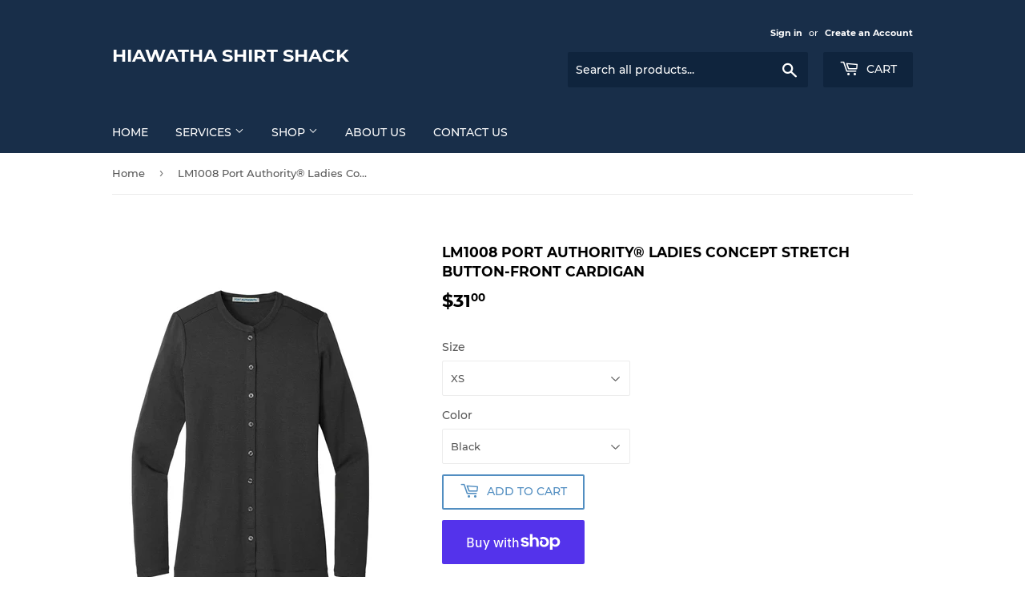

--- FILE ---
content_type: text/html; charset=utf-8
request_url: https://hiawathashirtshack.com/products/hoodie-standard
body_size: 27701
content:
<!doctype html>
<html class="no-touch no-js">
<head>
  <script>(function(H){H.className=H.className.replace(/\bno-js\b/,'js')})(document.documentElement)</script>
  <!-- Basic page needs ================================================== -->
  <meta charset="utf-8">
  <meta http-equiv="X-UA-Compatible" content="IE=edge,chrome=1">

  

  <!-- Title and description ================================================== -->
  <title>
  LM1008 Port Authority® Ladies Concept Stretch Button-Front Cardigan &ndash; Hiawatha Shirt Shack
  </title>

  
    <meta name="description" content="An indispensable layering piece, this extra soft cardigan has a shallow scoop neck and drapes nicely. 5.9-ounce, 58/38/4 cotton/modal/spandex Dyed-to-match buttons Double-needle hem">
  

  <!-- Product meta ================================================== -->
  <!-- /snippets/social-meta-tags.liquid -->




<meta property="og:site_name" content="Hiawatha Shirt Shack">
<meta property="og:url" content="https://hiawathashirtshack.com/products/hoodie-standard">
<meta property="og:title" content="LM1008 Port Authority® Ladies Concept Stretch Button-Front Cardigan">
<meta property="og:type" content="product">
<meta property="og:description" content="An indispensable layering piece, this extra soft cardigan has a shallow scoop neck and drapes nicely. 5.9-ounce, 58/38/4 cotton/modal/spandex Dyed-to-match buttons Double-needle hem">

  <meta property="og:price:amount" content="31.00">
  <meta property="og:price:currency" content="USD">

<meta property="og:image" content="http://hiawathashirtshack.com/cdn/shop/files/CARDIGAN_1200x1200.jpg?v=1683061107"><meta property="og:image" content="http://hiawathashirtshack.com/cdn/shop/files/6268-Black-5-LM1008BlackFlatFront3-337W_1200x1200.jpg?v=1683061107"><meta property="og:image" content="http://hiawathashirtshack.com/cdn/shop/files/6268-DsBlNavy-1-LM1008DsBlNavyModelFront1-337W_1200x1200.jpg?v=1683061107">
<meta property="og:image:secure_url" content="https://hiawathashirtshack.com/cdn/shop/files/CARDIGAN_1200x1200.jpg?v=1683061107"><meta property="og:image:secure_url" content="https://hiawathashirtshack.com/cdn/shop/files/6268-Black-5-LM1008BlackFlatFront3-337W_1200x1200.jpg?v=1683061107"><meta property="og:image:secure_url" content="https://hiawathashirtshack.com/cdn/shop/files/6268-DsBlNavy-1-LM1008DsBlNavyModelFront1-337W_1200x1200.jpg?v=1683061107">


<meta name="twitter:card" content="summary_large_image">
<meta name="twitter:title" content="LM1008 Port Authority® Ladies Concept Stretch Button-Front Cardigan">
<meta name="twitter:description" content="An indispensable layering piece, this extra soft cardigan has a shallow scoop neck and drapes nicely. 5.9-ounce, 58/38/4 cotton/modal/spandex Dyed-to-match buttons Double-needle hem">


  <!-- Helpers ================================================== -->
  <link rel="canonical" href="https://hiawathashirtshack.com/products/hoodie-standard">
  <meta name="viewport" content="width=device-width,initial-scale=1">

  <!-- CSS ================================================== -->
  <link href="//hiawathashirtshack.com/cdn/shop/t/2/assets/theme.scss.css?v=122035475100209093021745354782" rel="stylesheet" type="text/css" media="all" />

  <!-- Header hook for plugins ================================================== -->
  <script>window.performance && window.performance.mark && window.performance.mark('shopify.content_for_header.start');</script><meta id="shopify-digital-wallet" name="shopify-digital-wallet" content="/24776796/digital_wallets/dialog">
<meta name="shopify-checkout-api-token" content="95c20a6a424def145f46345144a898bc">
<meta id="in-context-paypal-metadata" data-shop-id="24776796" data-venmo-supported="false" data-environment="production" data-locale="en_US" data-paypal-v4="true" data-currency="USD">
<link rel="alternate" type="application/json+oembed" href="https://hiawathashirtshack.com/products/hoodie-standard.oembed">
<script async="async" src="/checkouts/internal/preloads.js?locale=en-US"></script>
<link rel="preconnect" href="https://shop.app" crossorigin="anonymous">
<script async="async" src="https://shop.app/checkouts/internal/preloads.js?locale=en-US&shop_id=24776796" crossorigin="anonymous"></script>
<script id="apple-pay-shop-capabilities" type="application/json">{"shopId":24776796,"countryCode":"US","currencyCode":"USD","merchantCapabilities":["supports3DS"],"merchantId":"gid:\/\/shopify\/Shop\/24776796","merchantName":"Hiawatha Shirt Shack","requiredBillingContactFields":["postalAddress","email","phone"],"requiredShippingContactFields":["postalAddress","email","phone"],"shippingType":"shipping","supportedNetworks":["visa","masterCard","amex","discover","elo","jcb"],"total":{"type":"pending","label":"Hiawatha Shirt Shack","amount":"1.00"},"shopifyPaymentsEnabled":true,"supportsSubscriptions":true}</script>
<script id="shopify-features" type="application/json">{"accessToken":"95c20a6a424def145f46345144a898bc","betas":["rich-media-storefront-analytics"],"domain":"hiawathashirtshack.com","predictiveSearch":true,"shopId":24776796,"locale":"en"}</script>
<script>var Shopify = Shopify || {};
Shopify.shop = "hiawatha-shirt-shack.myshopify.com";
Shopify.locale = "en";
Shopify.currency = {"active":"USD","rate":"1.0"};
Shopify.country = "US";
Shopify.theme = {"name":"Supply","id":80713220142,"schema_name":"Supply","schema_version":"8.9.24","theme_store_id":679,"role":"main"};
Shopify.theme.handle = "null";
Shopify.theme.style = {"id":null,"handle":null};
Shopify.cdnHost = "hiawathashirtshack.com/cdn";
Shopify.routes = Shopify.routes || {};
Shopify.routes.root = "/";</script>
<script type="module">!function(o){(o.Shopify=o.Shopify||{}).modules=!0}(window);</script>
<script>!function(o){function n(){var o=[];function n(){o.push(Array.prototype.slice.apply(arguments))}return n.q=o,n}var t=o.Shopify=o.Shopify||{};t.loadFeatures=n(),t.autoloadFeatures=n()}(window);</script>
<script>
  window.ShopifyPay = window.ShopifyPay || {};
  window.ShopifyPay.apiHost = "shop.app\/pay";
  window.ShopifyPay.redirectState = null;
</script>
<script id="shop-js-analytics" type="application/json">{"pageType":"product"}</script>
<script defer="defer" async type="module" src="//hiawathashirtshack.com/cdn/shopifycloud/shop-js/modules/v2/client.init-shop-cart-sync_BT-GjEfc.en.esm.js"></script>
<script defer="defer" async type="module" src="//hiawathashirtshack.com/cdn/shopifycloud/shop-js/modules/v2/chunk.common_D58fp_Oc.esm.js"></script>
<script defer="defer" async type="module" src="//hiawathashirtshack.com/cdn/shopifycloud/shop-js/modules/v2/chunk.modal_xMitdFEc.esm.js"></script>
<script type="module">
  await import("//hiawathashirtshack.com/cdn/shopifycloud/shop-js/modules/v2/client.init-shop-cart-sync_BT-GjEfc.en.esm.js");
await import("//hiawathashirtshack.com/cdn/shopifycloud/shop-js/modules/v2/chunk.common_D58fp_Oc.esm.js");
await import("//hiawathashirtshack.com/cdn/shopifycloud/shop-js/modules/v2/chunk.modal_xMitdFEc.esm.js");

  window.Shopify.SignInWithShop?.initShopCartSync?.({"fedCMEnabled":true,"windoidEnabled":true});

</script>
<script>
  window.Shopify = window.Shopify || {};
  if (!window.Shopify.featureAssets) window.Shopify.featureAssets = {};
  window.Shopify.featureAssets['shop-js'] = {"shop-cart-sync":["modules/v2/client.shop-cart-sync_DZOKe7Ll.en.esm.js","modules/v2/chunk.common_D58fp_Oc.esm.js","modules/v2/chunk.modal_xMitdFEc.esm.js"],"init-fed-cm":["modules/v2/client.init-fed-cm_B6oLuCjv.en.esm.js","modules/v2/chunk.common_D58fp_Oc.esm.js","modules/v2/chunk.modal_xMitdFEc.esm.js"],"shop-cash-offers":["modules/v2/client.shop-cash-offers_D2sdYoxE.en.esm.js","modules/v2/chunk.common_D58fp_Oc.esm.js","modules/v2/chunk.modal_xMitdFEc.esm.js"],"shop-login-button":["modules/v2/client.shop-login-button_QeVjl5Y3.en.esm.js","modules/v2/chunk.common_D58fp_Oc.esm.js","modules/v2/chunk.modal_xMitdFEc.esm.js"],"pay-button":["modules/v2/client.pay-button_DXTOsIq6.en.esm.js","modules/v2/chunk.common_D58fp_Oc.esm.js","modules/v2/chunk.modal_xMitdFEc.esm.js"],"shop-button":["modules/v2/client.shop-button_DQZHx9pm.en.esm.js","modules/v2/chunk.common_D58fp_Oc.esm.js","modules/v2/chunk.modal_xMitdFEc.esm.js"],"avatar":["modules/v2/client.avatar_BTnouDA3.en.esm.js"],"init-windoid":["modules/v2/client.init-windoid_CR1B-cfM.en.esm.js","modules/v2/chunk.common_D58fp_Oc.esm.js","modules/v2/chunk.modal_xMitdFEc.esm.js"],"init-shop-for-new-customer-accounts":["modules/v2/client.init-shop-for-new-customer-accounts_C_vY_xzh.en.esm.js","modules/v2/client.shop-login-button_QeVjl5Y3.en.esm.js","modules/v2/chunk.common_D58fp_Oc.esm.js","modules/v2/chunk.modal_xMitdFEc.esm.js"],"init-shop-email-lookup-coordinator":["modules/v2/client.init-shop-email-lookup-coordinator_BI7n9ZSv.en.esm.js","modules/v2/chunk.common_D58fp_Oc.esm.js","modules/v2/chunk.modal_xMitdFEc.esm.js"],"init-shop-cart-sync":["modules/v2/client.init-shop-cart-sync_BT-GjEfc.en.esm.js","modules/v2/chunk.common_D58fp_Oc.esm.js","modules/v2/chunk.modal_xMitdFEc.esm.js"],"shop-toast-manager":["modules/v2/client.shop-toast-manager_DiYdP3xc.en.esm.js","modules/v2/chunk.common_D58fp_Oc.esm.js","modules/v2/chunk.modal_xMitdFEc.esm.js"],"init-customer-accounts":["modules/v2/client.init-customer-accounts_D9ZNqS-Q.en.esm.js","modules/v2/client.shop-login-button_QeVjl5Y3.en.esm.js","modules/v2/chunk.common_D58fp_Oc.esm.js","modules/v2/chunk.modal_xMitdFEc.esm.js"],"init-customer-accounts-sign-up":["modules/v2/client.init-customer-accounts-sign-up_iGw4briv.en.esm.js","modules/v2/client.shop-login-button_QeVjl5Y3.en.esm.js","modules/v2/chunk.common_D58fp_Oc.esm.js","modules/v2/chunk.modal_xMitdFEc.esm.js"],"shop-follow-button":["modules/v2/client.shop-follow-button_CqMgW2wH.en.esm.js","modules/v2/chunk.common_D58fp_Oc.esm.js","modules/v2/chunk.modal_xMitdFEc.esm.js"],"checkout-modal":["modules/v2/client.checkout-modal_xHeaAweL.en.esm.js","modules/v2/chunk.common_D58fp_Oc.esm.js","modules/v2/chunk.modal_xMitdFEc.esm.js"],"shop-login":["modules/v2/client.shop-login_D91U-Q7h.en.esm.js","modules/v2/chunk.common_D58fp_Oc.esm.js","modules/v2/chunk.modal_xMitdFEc.esm.js"],"lead-capture":["modules/v2/client.lead-capture_BJmE1dJe.en.esm.js","modules/v2/chunk.common_D58fp_Oc.esm.js","modules/v2/chunk.modal_xMitdFEc.esm.js"],"payment-terms":["modules/v2/client.payment-terms_Ci9AEqFq.en.esm.js","modules/v2/chunk.common_D58fp_Oc.esm.js","modules/v2/chunk.modal_xMitdFEc.esm.js"]};
</script>
<script>(function() {
  var isLoaded = false;
  function asyncLoad() {
    if (isLoaded) return;
    isLoaded = true;
    var urls = ["https:\/\/instafeed.nfcube.com\/cdn\/4c92400e54f1320e856589ef39a33f76.js?shop=hiawatha-shirt-shack.myshopify.com"];
    for (var i = 0; i < urls.length; i++) {
      var s = document.createElement('script');
      s.type = 'text/javascript';
      s.async = true;
      s.src = urls[i];
      var x = document.getElementsByTagName('script')[0];
      x.parentNode.insertBefore(s, x);
    }
  };
  if(window.attachEvent) {
    window.attachEvent('onload', asyncLoad);
  } else {
    window.addEventListener('load', asyncLoad, false);
  }
})();</script>
<script id="__st">var __st={"a":24776796,"offset":-21600,"reqid":"8a0d4d61-dbfb-47f9-b93f-436ce5403462-1769403727","pageurl":"hiawathashirtshack.com\/products\/hoodie-standard","u":"2425f82476ee","p":"product","rtyp":"product","rid":7901182820526};</script>
<script>window.ShopifyPaypalV4VisibilityTracking = true;</script>
<script id="captcha-bootstrap">!function(){'use strict';const t='contact',e='account',n='new_comment',o=[[t,t],['blogs',n],['comments',n],[t,'customer']],c=[[e,'customer_login'],[e,'guest_login'],[e,'recover_customer_password'],[e,'create_customer']],r=t=>t.map((([t,e])=>`form[action*='/${t}']:not([data-nocaptcha='true']) input[name='form_type'][value='${e}']`)).join(','),a=t=>()=>t?[...document.querySelectorAll(t)].map((t=>t.form)):[];function s(){const t=[...o],e=r(t);return a(e)}const i='password',u='form_key',d=['recaptcha-v3-token','g-recaptcha-response','h-captcha-response',i],f=()=>{try{return window.sessionStorage}catch{return}},m='__shopify_v',_=t=>t.elements[u];function p(t,e,n=!1){try{const o=window.sessionStorage,c=JSON.parse(o.getItem(e)),{data:r}=function(t){const{data:e,action:n}=t;return t[m]||n?{data:e,action:n}:{data:t,action:n}}(c);for(const[e,n]of Object.entries(r))t.elements[e]&&(t.elements[e].value=n);n&&o.removeItem(e)}catch(o){console.error('form repopulation failed',{error:o})}}const l='form_type',E='cptcha';function T(t){t.dataset[E]=!0}const w=window,h=w.document,L='Shopify',v='ce_forms',y='captcha';let A=!1;((t,e)=>{const n=(g='f06e6c50-85a8-45c8-87d0-21a2b65856fe',I='https://cdn.shopify.com/shopifycloud/storefront-forms-hcaptcha/ce_storefront_forms_captcha_hcaptcha.v1.5.2.iife.js',D={infoText:'Protected by hCaptcha',privacyText:'Privacy',termsText:'Terms'},(t,e,n)=>{const o=w[L][v],c=o.bindForm;if(c)return c(t,g,e,D).then(n);var r;o.q.push([[t,g,e,D],n]),r=I,A||(h.body.append(Object.assign(h.createElement('script'),{id:'captcha-provider',async:!0,src:r})),A=!0)});var g,I,D;w[L]=w[L]||{},w[L][v]=w[L][v]||{},w[L][v].q=[],w[L][y]=w[L][y]||{},w[L][y].protect=function(t,e){n(t,void 0,e),T(t)},Object.freeze(w[L][y]),function(t,e,n,w,h,L){const[v,y,A,g]=function(t,e,n){const i=e?o:[],u=t?c:[],d=[...i,...u],f=r(d),m=r(i),_=r(d.filter((([t,e])=>n.includes(e))));return[a(f),a(m),a(_),s()]}(w,h,L),I=t=>{const e=t.target;return e instanceof HTMLFormElement?e:e&&e.form},D=t=>v().includes(t);t.addEventListener('submit',(t=>{const e=I(t);if(!e)return;const n=D(e)&&!e.dataset.hcaptchaBound&&!e.dataset.recaptchaBound,o=_(e),c=g().includes(e)&&(!o||!o.value);(n||c)&&t.preventDefault(),c&&!n&&(function(t){try{if(!f())return;!function(t){const e=f();if(!e)return;const n=_(t);if(!n)return;const o=n.value;o&&e.removeItem(o)}(t);const e=Array.from(Array(32),(()=>Math.random().toString(36)[2])).join('');!function(t,e){_(t)||t.append(Object.assign(document.createElement('input'),{type:'hidden',name:u})),t.elements[u].value=e}(t,e),function(t,e){const n=f();if(!n)return;const o=[...t.querySelectorAll(`input[type='${i}']`)].map((({name:t})=>t)),c=[...d,...o],r={};for(const[a,s]of new FormData(t).entries())c.includes(a)||(r[a]=s);n.setItem(e,JSON.stringify({[m]:1,action:t.action,data:r}))}(t,e)}catch(e){console.error('failed to persist form',e)}}(e),e.submit())}));const S=(t,e)=>{t&&!t.dataset[E]&&(n(t,e.some((e=>e===t))),T(t))};for(const o of['focusin','change'])t.addEventListener(o,(t=>{const e=I(t);D(e)&&S(e,y())}));const B=e.get('form_key'),M=e.get(l),P=B&&M;t.addEventListener('DOMContentLoaded',(()=>{const t=y();if(P)for(const e of t)e.elements[l].value===M&&p(e,B);[...new Set([...A(),...v().filter((t=>'true'===t.dataset.shopifyCaptcha))])].forEach((e=>S(e,t)))}))}(h,new URLSearchParams(w.location.search),n,t,e,['guest_login'])})(!0,!0)}();</script>
<script integrity="sha256-4kQ18oKyAcykRKYeNunJcIwy7WH5gtpwJnB7kiuLZ1E=" data-source-attribution="shopify.loadfeatures" defer="defer" src="//hiawathashirtshack.com/cdn/shopifycloud/storefront/assets/storefront/load_feature-a0a9edcb.js" crossorigin="anonymous"></script>
<script crossorigin="anonymous" defer="defer" src="//hiawathashirtshack.com/cdn/shopifycloud/storefront/assets/shopify_pay/storefront-65b4c6d7.js?v=20250812"></script>
<script data-source-attribution="shopify.dynamic_checkout.dynamic.init">var Shopify=Shopify||{};Shopify.PaymentButton=Shopify.PaymentButton||{isStorefrontPortableWallets:!0,init:function(){window.Shopify.PaymentButton.init=function(){};var t=document.createElement("script");t.src="https://hiawathashirtshack.com/cdn/shopifycloud/portable-wallets/latest/portable-wallets.en.js",t.type="module",document.head.appendChild(t)}};
</script>
<script data-source-attribution="shopify.dynamic_checkout.buyer_consent">
  function portableWalletsHideBuyerConsent(e){var t=document.getElementById("shopify-buyer-consent"),n=document.getElementById("shopify-subscription-policy-button");t&&n&&(t.classList.add("hidden"),t.setAttribute("aria-hidden","true"),n.removeEventListener("click",e))}function portableWalletsShowBuyerConsent(e){var t=document.getElementById("shopify-buyer-consent"),n=document.getElementById("shopify-subscription-policy-button");t&&n&&(t.classList.remove("hidden"),t.removeAttribute("aria-hidden"),n.addEventListener("click",e))}window.Shopify?.PaymentButton&&(window.Shopify.PaymentButton.hideBuyerConsent=portableWalletsHideBuyerConsent,window.Shopify.PaymentButton.showBuyerConsent=portableWalletsShowBuyerConsent);
</script>
<script>
  function portableWalletsCleanup(e){e&&e.src&&console.error("Failed to load portable wallets script "+e.src);var t=document.querySelectorAll("shopify-accelerated-checkout .shopify-payment-button__skeleton, shopify-accelerated-checkout-cart .wallet-cart-button__skeleton"),e=document.getElementById("shopify-buyer-consent");for(let e=0;e<t.length;e++)t[e].remove();e&&e.remove()}function portableWalletsNotLoadedAsModule(e){e instanceof ErrorEvent&&"string"==typeof e.message&&e.message.includes("import.meta")&&"string"==typeof e.filename&&e.filename.includes("portable-wallets")&&(window.removeEventListener("error",portableWalletsNotLoadedAsModule),window.Shopify.PaymentButton.failedToLoad=e,"loading"===document.readyState?document.addEventListener("DOMContentLoaded",window.Shopify.PaymentButton.init):window.Shopify.PaymentButton.init())}window.addEventListener("error",portableWalletsNotLoadedAsModule);
</script>

<script type="module" src="https://hiawathashirtshack.com/cdn/shopifycloud/portable-wallets/latest/portable-wallets.en.js" onError="portableWalletsCleanup(this)" crossorigin="anonymous"></script>
<script nomodule>
  document.addEventListener("DOMContentLoaded", portableWalletsCleanup);
</script>

<link id="shopify-accelerated-checkout-styles" rel="stylesheet" media="screen" href="https://hiawathashirtshack.com/cdn/shopifycloud/portable-wallets/latest/accelerated-checkout-backwards-compat.css" crossorigin="anonymous">
<style id="shopify-accelerated-checkout-cart">
        #shopify-buyer-consent {
  margin-top: 1em;
  display: inline-block;
  width: 100%;
}

#shopify-buyer-consent.hidden {
  display: none;
}

#shopify-subscription-policy-button {
  background: none;
  border: none;
  padding: 0;
  text-decoration: underline;
  font-size: inherit;
  cursor: pointer;
}

#shopify-subscription-policy-button::before {
  box-shadow: none;
}

      </style>

<script>window.performance && window.performance.mark && window.performance.mark('shopify.content_for_header.end');</script>

  
  

  <script src="//hiawathashirtshack.com/cdn/shop/t/2/assets/jquery-2.2.3.min.js?v=58211863146907186831585185909" type="text/javascript"></script>

  <script src="//hiawathashirtshack.com/cdn/shop/t/2/assets/lazysizes.min.js?v=8147953233334221341585185909" async="async"></script>
  <script src="//hiawathashirtshack.com/cdn/shop/t/2/assets/vendor.js?v=106177282645720727331585185912" defer="defer"></script>
  <script src="//hiawathashirtshack.com/cdn/shop/t/2/assets/theme.js?v=88090588602936917221585185922" defer="defer"></script>


<!-- BEGIN app block: shopify://apps/sami-b2b-lock/blocks/app-embed/8d86a3b4-97b3-44ab-adc1-ec01c5a89da9 -->
 


  <script>

    window.Samita = window.Samita || {}
    Samita.SamitaLocksAccessParams = Samita.SamitaLocksAccessParams || {}
    Samita.SamitaLocksAccessParams.settings =  {"general":{"price_atc":"plain_text","effect_button":"ripple","collectFeedback":true,"placeholder_message":true,"placeholder_templateLock":true},"template":{"text_color":"#000","btn_bg_color":"#7396a2","bg_placeholder":"#f3f3f3","btn_text_color":"#ffffff","bg_notification":"#fff","input_box_shadow":"#ccc","plain_text_color":"#230d0d","color_placeholder":"#000","button_priceAtc_bg":"#5487a0","input_passcode_color":"#000","button_priceAtc_color":"#fff","input_passcode_background":"#ffffff"}};
    Samita.SamitaLocksAccessParams.locks =  [{"access":1,"id":23922,"resources_conditional":{"type":["passcode"],"customer":{"logic":[[{"type":"tagged_with","value":null}]],"source":"rules","listManual":[]},"passcode":{"code":null,"message":"Please enter the passcode provided by your company.","listCode":[]},"redirect":{"type":"login"},"secretLink":{"code":[],"links":[],"message":null,"resources":"products"}},"advanced":null,"resources_lock":{"url":null,"page":[],"type":"collections","blogs":{"active":"blogs","selectedBlogs":[],"selectedArticles":[]},"exclude":{"url":[],"active":false},"setting":["all"],"hideList":false,"products":[],"PreviewLink":"hiawatha-shirt-shack.myshopify.com/collections/kanza-mental-health","collections":{"295866859694":"collections"},"grandAccess":{"time":1,"interval":"hour"},"limitProduct":"manual","allowHomePage":true},"status":1},{"access":1,"id":23920,"resources_conditional":{"type":["passcode"],"customer":{"logic":[[{"type":"tagged_with","value":null}]],"source":"rules","listManual":[]},"passcode":{"code":null,"message":"Please enter passcode you have received from your company","listCode":[]},"redirect":{"type":"login"},"secretLink":{"code":[],"links":[],"message":null,"resources":"products"}},"advanced":null,"resources_lock":{"url":null,"page":[],"type":"collections","blogs":{"active":"blogs","selectedBlogs":[],"selectedArticles":[]},"exclude":{"url":[],"active":false},"setting":["all"],"hideList":false,"products":[],"PreviewLink":"hiawatha-shirt-shack.myshopify.com/collections/nek-cap-weatherization","collections":{"314012401838":"collections"},"grandAccess":{"time":1,"interval":"hour"},"limitProduct":"manual","allowHomePage":true},"status":1},{"access":1,"id":23914,"resources_conditional":{"type":["passcode"],"customer":{"logic":[[{"type":"tagged_with","value":null}]],"source":"rules","listManual":[]},"passcode":{"code":null,"message":"You have been giving a passcode by the company","listCode":[]},"redirect":{"type":"login"},"secretLink":{"code":[],"links":[],"message":null,"resources":"products"}},"advanced":null,"resources_lock":{"url":null,"page":[],"type":"collections","blogs":{"active":"blogs","selectedBlogs":[],"selectedArticles":[]},"exclude":{"url":[],"active":false},"setting":["all"],"hideList":false,"products":[],"PreviewLink":"https://hiawatha-shirt-shack.myshopify.com/collections/northwind","collections":{"290734604462":"collections"},"grandAccess":{"time":1,"interval":"hour"},"limitProduct":"manual","allowHomePage":true},"status":1}];
    Samita.SamitaLocksAccessParams.themeStoreId = Shopify.theme.theme_store_id;
    Samita.SamitaLocksAccessParams.ShopUrl = Shopify.shop;
    Samita.SamitaLocksAccessParams.features =  {"conditions_specific_products":-1,"isCreateAbleLock":true,"number_lock_to_add":-1,"login_to_view_products":true,"login_to_view_pages":true,"login_to_view_urls":true,"login_to_view_blogs":true,"login_to_view_collections":true,"login_to_view_whole_websites":true,"password_protect_pages_with_locks":true,"add_multiple_passcode":true,"secret_link_view_page":true,"exclude_specific_URLs":true,"login_view_price":true,"hide_product_and_collection":true,"hide_add_to_cart_price_and_btn":true,"redirect_to_any_page_url":true,"hide_price_on_gg_search":true,"select_blog_article_to_lock":true,"select_customer_for_lock":true,"exclude_product":true,"request_access":true,"integrateApp":true,"date_range":true,"country_restriction":true,"available_languages":true,"lock_variants":true,"checkout_lock":true};
    Samita.SamitaLocksAccessParams.themeInfo  = [{"id":6175555611,"name":"Debut","role":"unpublished","theme_store_id":796,"selected":false,"theme_name":"Debut","theme_version":"1.10.0"},{"id":80713220142,"name":"Supply","role":"main","theme_store_id":679,"selected":true,"theme_name":"Supply","theme_version":"8.9.24"},{"id":134748176558,"name":"Copy of Supply","role":"unpublished","theme_store_id":679,"selected":false,"theme_name":"Supply","theme_version":"8.9.24"},{"id":137191227566,"name":"Supply with Installments message","role":"unpublished","theme_store_id":679,"selected":false,"theme_name":"Supply","theme_version":"8.9.24"}];
    Samita.SamitaLocksAccessParams.appUrl = "https:\/\/lock.samita.io";
    Samita.SamitaLocksAccessParams.selector = {"theme_store_id":null,"theme_name":"default","product":{"price":".product__price, div[id*='price-template'], .product-details .product-pricing, .product-price, .product-detail__price.product-price, .price__container .price__regular, [data-section-id='product-template'] .product__price, ul[data-price], .price.price--large, dl[data-price], .product__content-header p.product__price, .product-single__prices, .product-single__meta .price-container, ul.product-single__meta-list.list--no-bullets.list--inline, form#AddToCartForm-product-template > p.product__price, .product-price > p.price.product-single__price.product-single__price-product-template, .info_content > p.product-single__price.product-single__price-nov-product-template, .product-form__info-item:nth-child(1) .product-form__info-content, p#product-price, .sh-price-wrapper, .prod-details-info-content h5.price, p.modal_price.product__price, .tt-product-single-info .tt-price, .product-info__price.js-price-wrapper, h3.product-single__price-text, .product-single__price-product-template, .modal_price .price__container, h2.h4-style.price-area, .product-details .product-pricing .product--price, span#productPrice-product-template, .product-single__meta .product-single__prices, .site-box-content span.price, .desc_blk .price, p.modal_price, .product-price.product-main-price, .ProductMeta__PriceList.Heading, .pricing.lht, div#price.detail-price, .h2.product-single__price span#productPrice, .product__price.h6, h2#ProductPrice, .product-submit span.product-price, .product-single__meta .product__price, .product-info__wrapper .product-price, .section.product_section p.modal_price, .product-price_wrapper .product-price, span#ProductPrice, div#product-price span#Main_price_data, ul.product-page--pricing, p#productPrice, div[data-price-wrapper], .product-details div#price, p.price--container, .product-details h2.offers, .price-container.text-money, .product-area__row.cc-animate-init .product-area__col.product-area__col--price, .product-form-block .product-price.product-price--large, .product__details .product__price, .product-meta__price-list-container, span#price-field","btnAtc":"button.button.product-selector__submit, button#AddToCart, .product-form__buttons button.product-form__submit, .product-form button.product__add-to-cart-button, .product__submit__buttons .btn--add-to-cart, .paymentButtonsWrapper button#AddToCart, form.product-form--wide button#AddToCart, .product-form__payment-container button.product-form__add-button, product-page--submit-action button#purchase, form[action='/cart/add'] button[data-cart-action='added'], input.add-to-cart","mainContent":"div#main, main#content, .is-beside-vertical-header, main#MainContent, main#main, .wrapper.main-content, main#site-main,.main-content"},"collection":{"productSelector":"card-product.card-product, .product-list__inner product-item.product-item, ul.grid.product-grid li.grid__item, .product-list-item, ul.grid.grid-cols-1 li.bg-primary-background, div#gf-products > div","collectionSelect":"div#product-grid .card-collection, .collection-list .collection-list__item, .collection-item, ul.grid.grid-cols-1 li.relative.bg-primary-background.w-full","price":"card-product.card-product .price.card-product__price, .product-item-meta__price-list-container, span.price, .product-price, .card-information .price, p.product-list-item-price, .relative .text-center.mt-1, .spf-product-card__price-wrapper","btnAtc":"card-product.card-product ul.list-unstyled, form.spf-product__form"},"searchPage":{"productSelector":"card-product.card-product, ul.grid.product-grid li.grid__item, .product-block, div#gf-products > div","price":"card-product.card-product .price.card-product__price, span.price, .card-information .price, .product-price, .spf-product-card__price-wrapper","btnAtc":"card-product.card-product ul.list-unstyled"},"otherPage":{"productSelector":"card-product.card-product, ul.grid.product-grid li.grid__item, .product-block, div#gf-products > div","collectionSelect":"div#product-grid .card-collection, .collection-list","price":"card-product.card-product .price.card-product__price, span.price, .card-information .price, .product-price, .spf-product-card__price-wrapper","btnAtc":"card-product.card-product ul.list-unstyled, form.spf-product__form"},"index":{"productSelector":"card-product.card-product, ul.grid.product-grid li.grid__item, .product-block, div#gf-products > div","collectionSelect":"div#product-grid .card-collection, .collection-list .collection-list__item","price":"card-product.card-product .price.card-product__price, span.price, .card-information .price, .product-price, .spf-product-card__price-wrapper","btnAtc":"card-product.card-product ul.list-unstyled, form.spf-product__form"}};
    Samita.SamitaLocksAccessParams.translation = {"default":{"general":{"Back":"Back","Submit":"Submit","Enter_passcode":"Enter passcode","Passcode_empty":"Passcode cant be empty !!","secret_lock_atc":"You cannot see the add to cart of this product !!","title_linkScret":"The link is locked !!","customer_lock_atc":"Button add to cart has been lock !!","secret_lock_price":"You cannot see the price of this product !!","Login_to_see_price":"Login to see price","Passcode_incorrect":"Passcode is incorrect !!","customer_lock_price":"Price had been locked !!","Login_to_Add_to_cart":"Login to Add to cart","notification_linkScret":"resource accessible only with secret link","This_resource_has_been_locked":"This resource has been locked","please_enter_passcode_to_unlock":"Please enter your passcode to unlock this resource"}}};
    Samita.SamitaLocksAccessParams.locale = "en";
    Samita.SamitaLocksAccessParams.current_locale = "en";
    Samita.SamitaLocksAccessParams.ListHandle = [];
    Samita.SamitaLocksAccessParams.ProductsLoad = [];
    Samita.SamitaLocksAccessParams.proxy_url = "/apps/samita-lock"
    Samita.SamitaLocksAccessParams.tokenStorefrontSamiLock = "2aacb55f024f66b256a09fdfa4af91d6";

    if(window?.Shopify?.designMode){
        window.Samita.SamitaLocksAccessParams.locks = [];
    }

    
      document.querySelector('html').classList.add('smt-loadding');
    

    
    

    

    


    Samita.SamitaLocksAccessParams.product ={"id":7901182820526,"title":"LM1008 Port Authority® Ladies Concept Stretch Button-Front Cardigan","handle":"hoodie-standard","description":"\u003cp\u003eAn indispensable layering piece, this extra soft cardigan has a shallow scoop neck and drapes nicely.\u003c\/p\u003e\n\u003cul\u003e\n\u003cli\u003e5.9-ounce, 58\/38\/4 cotton\/modal\/spandex\u003c\/li\u003e\n\u003cli\u003eDyed-to-match buttons\u003c\/li\u003e\n\u003cli\u003eDouble-needle hem\u003c\/li\u003e\n\u003c\/ul\u003e","published_at":"2023-01-11T13:34:12-06:00","created_at":"2023-01-11T13:34:11-06:00","vendor":"Hiawatha Shirt Shack","type":"","tags":["lakeside"],"price":3100,"price_min":3100,"price_max":3500,"available":true,"price_varies":true,"compare_at_price":null,"compare_at_price_min":0,"compare_at_price_max":0,"compare_at_price_varies":false,"variants":[{"id":43941070667950,"title":"XS \/ Black","option1":"XS","option2":"Black","option3":null,"sku":"","requires_shipping":true,"taxable":true,"featured_image":{"id":33821852270766,"product_id":7901182820526,"position":2,"created_at":"2023-05-02T15:58:09-05:00","updated_at":"2023-05-02T15:58:27-05:00","alt":null,"width":337,"height":506,"src":"\/\/hiawathashirtshack.com\/cdn\/shop\/files\/6268-Black-5-LM1008BlackFlatFront3-337W.jpg?v=1683061107","variant_ids":[43702373023918,43702373056686,43702373089454,43702373122222,43702373154990,43702373220526,43941070667950,43941071388846]},"available":true,"name":"LM1008 Port Authority® Ladies Concept Stretch Button-Front Cardigan - XS \/ Black","public_title":"XS \/ Black","options":["XS","Black"],"price":3100,"weight":0,"compare_at_price":null,"inventory_quantity":0,"inventory_management":null,"inventory_policy":"deny","barcode":"","featured_media":{"alt":null,"id":26202199883950,"position":2,"preview_image":{"aspect_ratio":0.666,"height":506,"width":337,"src":"\/\/hiawathashirtshack.com\/cdn\/shop\/files\/6268-Black-5-LM1008BlackFlatFront3-337W.jpg?v=1683061107"}},"requires_selling_plan":false,"selling_plan_allocations":[]},{"id":43941070700718,"title":"XS \/ Red","option1":"XS","option2":"Red","option3":null,"sku":"","requires_shipping":true,"taxable":true,"featured_image":{"id":33821852205230,"product_id":7901182820526,"position":4,"created_at":"2023-05-02T15:58:09-05:00","updated_at":"2023-05-02T15:58:27-05:00","alt":null,"width":337,"height":506,"src":"\/\/hiawathashirtshack.com\/cdn\/shop\/files\/6268-RichRed-5-LM1008RichRedFlatFront3-337W.jpg?v=1683061107","variant_ids":[43941070700718,43941070799022,43941070897326,43941070995630,43941071093934,43941071192238,43941071290542,43941071421614]},"available":true,"name":"LM1008 Port Authority® Ladies Concept Stretch Button-Front Cardigan - XS \/ Red","public_title":"XS \/ Red","options":["XS","Red"],"price":3100,"weight":0,"compare_at_price":null,"inventory_quantity":0,"inventory_management":null,"inventory_policy":"deny","barcode":"","featured_media":{"alt":null,"id":26202199949486,"position":4,"preview_image":{"aspect_ratio":0.666,"height":506,"width":337,"src":"\/\/hiawathashirtshack.com\/cdn\/shop\/files\/6268-RichRed-5-LM1008RichRedFlatFront3-337W.jpg?v=1683061107"}},"requires_selling_plan":false,"selling_plan_allocations":[]},{"id":43941070733486,"title":"XS \/ Navy","option1":"XS","option2":"Navy","option3":null,"sku":"","requires_shipping":true,"taxable":true,"featured_image":{"id":33821852303534,"product_id":7901182820526,"position":3,"created_at":"2023-05-02T15:58:09-05:00","updated_at":"2023-05-02T15:58:27-05:00","alt":null,"width":337,"height":506,"src":"\/\/hiawathashirtshack.com\/cdn\/shop\/files\/6268-DsBlNavy-1-LM1008DsBlNavyModelFront1-337W.jpg?v=1683061107","variant_ids":[43941070733486,43941070831790,43941070930094,43941071028398,43941071126702,43941071225006,43941071323310,43941071454382]},"available":true,"name":"LM1008 Port Authority® Ladies Concept Stretch Button-Front Cardigan - XS \/ Navy","public_title":"XS \/ Navy","options":["XS","Navy"],"price":3100,"weight":0,"compare_at_price":null,"inventory_quantity":0,"inventory_management":null,"inventory_policy":"deny","barcode":"","featured_media":{"alt":null,"id":26202199916718,"position":3,"preview_image":{"aspect_ratio":0.666,"height":506,"width":337,"src":"\/\/hiawathashirtshack.com\/cdn\/shop\/files\/6268-DsBlNavy-1-LM1008DsBlNavyModelFront1-337W.jpg?v=1683061107"}},"requires_selling_plan":false,"selling_plan_allocations":[]},{"id":43941070766254,"title":"XS \/ Charcoal","option1":"XS","option2":"Charcoal","option3":null,"sku":"","requires_shipping":true,"taxable":true,"featured_image":{"id":33821853253806,"product_id":7901182820526,"position":1,"created_at":"2023-05-02T15:58:26-05:00","updated_at":"2023-05-02T15:58:27-05:00","alt":null,"width":337,"height":506,"src":"\/\/hiawathashirtshack.com\/cdn\/shop\/files\/CARDIGAN.jpg?v=1683061107","variant_ids":[43941070766254,43941070864558,43941070962862,43941071061166,43941071159470,43941071257774,43941071356078,43941071487150]},"available":true,"name":"LM1008 Port Authority® Ladies Concept Stretch Button-Front Cardigan - XS \/ Charcoal","public_title":"XS \/ Charcoal","options":["XS","Charcoal"],"price":3100,"weight":0,"compare_at_price":null,"inventory_quantity":0,"inventory_management":null,"inventory_policy":"deny","barcode":"","featured_media":{"alt":null,"id":26202200965294,"position":1,"preview_image":{"aspect_ratio":0.666,"height":506,"width":337,"src":"\/\/hiawathashirtshack.com\/cdn\/shop\/files\/CARDIGAN.jpg?v=1683061107"}},"requires_selling_plan":false,"selling_plan_allocations":[]},{"id":43702373023918,"title":"Small \/ Black","option1":"Small","option2":"Black","option3":null,"sku":"","requires_shipping":true,"taxable":true,"featured_image":{"id":33821852270766,"product_id":7901182820526,"position":2,"created_at":"2023-05-02T15:58:09-05:00","updated_at":"2023-05-02T15:58:27-05:00","alt":null,"width":337,"height":506,"src":"\/\/hiawathashirtshack.com\/cdn\/shop\/files\/6268-Black-5-LM1008BlackFlatFront3-337W.jpg?v=1683061107","variant_ids":[43702373023918,43702373056686,43702373089454,43702373122222,43702373154990,43702373220526,43941070667950,43941071388846]},"available":true,"name":"LM1008 Port Authority® Ladies Concept Stretch Button-Front Cardigan - Small \/ Black","public_title":"Small \/ Black","options":["Small","Black"],"price":3100,"weight":0,"compare_at_price":null,"inventory_quantity":0,"inventory_management":null,"inventory_policy":"deny","barcode":"","featured_media":{"alt":null,"id":26202199883950,"position":2,"preview_image":{"aspect_ratio":0.666,"height":506,"width":337,"src":"\/\/hiawathashirtshack.com\/cdn\/shop\/files\/6268-Black-5-LM1008BlackFlatFront3-337W.jpg?v=1683061107"}},"requires_selling_plan":false,"selling_plan_allocations":[]},{"id":43941070799022,"title":"Small \/ Red","option1":"Small","option2":"Red","option3":null,"sku":"","requires_shipping":true,"taxable":true,"featured_image":{"id":33821852205230,"product_id":7901182820526,"position":4,"created_at":"2023-05-02T15:58:09-05:00","updated_at":"2023-05-02T15:58:27-05:00","alt":null,"width":337,"height":506,"src":"\/\/hiawathashirtshack.com\/cdn\/shop\/files\/6268-RichRed-5-LM1008RichRedFlatFront3-337W.jpg?v=1683061107","variant_ids":[43941070700718,43941070799022,43941070897326,43941070995630,43941071093934,43941071192238,43941071290542,43941071421614]},"available":true,"name":"LM1008 Port Authority® Ladies Concept Stretch Button-Front Cardigan - Small \/ Red","public_title":"Small \/ Red","options":["Small","Red"],"price":3100,"weight":0,"compare_at_price":null,"inventory_quantity":0,"inventory_management":null,"inventory_policy":"deny","barcode":"","featured_media":{"alt":null,"id":26202199949486,"position":4,"preview_image":{"aspect_ratio":0.666,"height":506,"width":337,"src":"\/\/hiawathashirtshack.com\/cdn\/shop\/files\/6268-RichRed-5-LM1008RichRedFlatFront3-337W.jpg?v=1683061107"}},"requires_selling_plan":false,"selling_plan_allocations":[]},{"id":43941070831790,"title":"Small \/ Navy","option1":"Small","option2":"Navy","option3":null,"sku":"","requires_shipping":true,"taxable":true,"featured_image":{"id":33821852303534,"product_id":7901182820526,"position":3,"created_at":"2023-05-02T15:58:09-05:00","updated_at":"2023-05-02T15:58:27-05:00","alt":null,"width":337,"height":506,"src":"\/\/hiawathashirtshack.com\/cdn\/shop\/files\/6268-DsBlNavy-1-LM1008DsBlNavyModelFront1-337W.jpg?v=1683061107","variant_ids":[43941070733486,43941070831790,43941070930094,43941071028398,43941071126702,43941071225006,43941071323310,43941071454382]},"available":true,"name":"LM1008 Port Authority® Ladies Concept Stretch Button-Front Cardigan - Small \/ Navy","public_title":"Small \/ Navy","options":["Small","Navy"],"price":3100,"weight":0,"compare_at_price":null,"inventory_quantity":0,"inventory_management":null,"inventory_policy":"deny","barcode":"","featured_media":{"alt":null,"id":26202199916718,"position":3,"preview_image":{"aspect_ratio":0.666,"height":506,"width":337,"src":"\/\/hiawathashirtshack.com\/cdn\/shop\/files\/6268-DsBlNavy-1-LM1008DsBlNavyModelFront1-337W.jpg?v=1683061107"}},"requires_selling_plan":false,"selling_plan_allocations":[]},{"id":43941070864558,"title":"Small \/ Charcoal","option1":"Small","option2":"Charcoal","option3":null,"sku":"","requires_shipping":true,"taxable":true,"featured_image":{"id":33821853253806,"product_id":7901182820526,"position":1,"created_at":"2023-05-02T15:58:26-05:00","updated_at":"2023-05-02T15:58:27-05:00","alt":null,"width":337,"height":506,"src":"\/\/hiawathashirtshack.com\/cdn\/shop\/files\/CARDIGAN.jpg?v=1683061107","variant_ids":[43941070766254,43941070864558,43941070962862,43941071061166,43941071159470,43941071257774,43941071356078,43941071487150]},"available":true,"name":"LM1008 Port Authority® Ladies Concept Stretch Button-Front Cardigan - Small \/ Charcoal","public_title":"Small \/ Charcoal","options":["Small","Charcoal"],"price":3100,"weight":0,"compare_at_price":null,"inventory_quantity":0,"inventory_management":null,"inventory_policy":"deny","barcode":"","featured_media":{"alt":null,"id":26202200965294,"position":1,"preview_image":{"aspect_ratio":0.666,"height":506,"width":337,"src":"\/\/hiawathashirtshack.com\/cdn\/shop\/files\/CARDIGAN.jpg?v=1683061107"}},"requires_selling_plan":false,"selling_plan_allocations":[]},{"id":43702373056686,"title":"Medium \/ Black","option1":"Medium","option2":"Black","option3":null,"sku":"","requires_shipping":true,"taxable":true,"featured_image":{"id":33821852270766,"product_id":7901182820526,"position":2,"created_at":"2023-05-02T15:58:09-05:00","updated_at":"2023-05-02T15:58:27-05:00","alt":null,"width":337,"height":506,"src":"\/\/hiawathashirtshack.com\/cdn\/shop\/files\/6268-Black-5-LM1008BlackFlatFront3-337W.jpg?v=1683061107","variant_ids":[43702373023918,43702373056686,43702373089454,43702373122222,43702373154990,43702373220526,43941070667950,43941071388846]},"available":true,"name":"LM1008 Port Authority® Ladies Concept Stretch Button-Front Cardigan - Medium \/ Black","public_title":"Medium \/ Black","options":["Medium","Black"],"price":3100,"weight":0,"compare_at_price":null,"inventory_quantity":0,"inventory_management":null,"inventory_policy":"deny","barcode":"","featured_media":{"alt":null,"id":26202199883950,"position":2,"preview_image":{"aspect_ratio":0.666,"height":506,"width":337,"src":"\/\/hiawathashirtshack.com\/cdn\/shop\/files\/6268-Black-5-LM1008BlackFlatFront3-337W.jpg?v=1683061107"}},"requires_selling_plan":false,"selling_plan_allocations":[]},{"id":43941070897326,"title":"Medium \/ Red","option1":"Medium","option2":"Red","option3":null,"sku":"","requires_shipping":true,"taxable":true,"featured_image":{"id":33821852205230,"product_id":7901182820526,"position":4,"created_at":"2023-05-02T15:58:09-05:00","updated_at":"2023-05-02T15:58:27-05:00","alt":null,"width":337,"height":506,"src":"\/\/hiawathashirtshack.com\/cdn\/shop\/files\/6268-RichRed-5-LM1008RichRedFlatFront3-337W.jpg?v=1683061107","variant_ids":[43941070700718,43941070799022,43941070897326,43941070995630,43941071093934,43941071192238,43941071290542,43941071421614]},"available":true,"name":"LM1008 Port Authority® Ladies Concept Stretch Button-Front Cardigan - Medium \/ Red","public_title":"Medium \/ Red","options":["Medium","Red"],"price":3100,"weight":0,"compare_at_price":null,"inventory_quantity":0,"inventory_management":null,"inventory_policy":"deny","barcode":"","featured_media":{"alt":null,"id":26202199949486,"position":4,"preview_image":{"aspect_ratio":0.666,"height":506,"width":337,"src":"\/\/hiawathashirtshack.com\/cdn\/shop\/files\/6268-RichRed-5-LM1008RichRedFlatFront3-337W.jpg?v=1683061107"}},"requires_selling_plan":false,"selling_plan_allocations":[]},{"id":43941070930094,"title":"Medium \/ Navy","option1":"Medium","option2":"Navy","option3":null,"sku":"","requires_shipping":true,"taxable":true,"featured_image":{"id":33821852303534,"product_id":7901182820526,"position":3,"created_at":"2023-05-02T15:58:09-05:00","updated_at":"2023-05-02T15:58:27-05:00","alt":null,"width":337,"height":506,"src":"\/\/hiawathashirtshack.com\/cdn\/shop\/files\/6268-DsBlNavy-1-LM1008DsBlNavyModelFront1-337W.jpg?v=1683061107","variant_ids":[43941070733486,43941070831790,43941070930094,43941071028398,43941071126702,43941071225006,43941071323310,43941071454382]},"available":true,"name":"LM1008 Port Authority® Ladies Concept Stretch Button-Front Cardigan - Medium \/ Navy","public_title":"Medium \/ Navy","options":["Medium","Navy"],"price":3100,"weight":0,"compare_at_price":null,"inventory_quantity":0,"inventory_management":null,"inventory_policy":"deny","barcode":"","featured_media":{"alt":null,"id":26202199916718,"position":3,"preview_image":{"aspect_ratio":0.666,"height":506,"width":337,"src":"\/\/hiawathashirtshack.com\/cdn\/shop\/files\/6268-DsBlNavy-1-LM1008DsBlNavyModelFront1-337W.jpg?v=1683061107"}},"requires_selling_plan":false,"selling_plan_allocations":[]},{"id":43941070962862,"title":"Medium \/ Charcoal","option1":"Medium","option2":"Charcoal","option3":null,"sku":"","requires_shipping":true,"taxable":true,"featured_image":{"id":33821853253806,"product_id":7901182820526,"position":1,"created_at":"2023-05-02T15:58:26-05:00","updated_at":"2023-05-02T15:58:27-05:00","alt":null,"width":337,"height":506,"src":"\/\/hiawathashirtshack.com\/cdn\/shop\/files\/CARDIGAN.jpg?v=1683061107","variant_ids":[43941070766254,43941070864558,43941070962862,43941071061166,43941071159470,43941071257774,43941071356078,43941071487150]},"available":true,"name":"LM1008 Port Authority® Ladies Concept Stretch Button-Front Cardigan - Medium \/ Charcoal","public_title":"Medium \/ Charcoal","options":["Medium","Charcoal"],"price":3100,"weight":0,"compare_at_price":null,"inventory_quantity":0,"inventory_management":null,"inventory_policy":"deny","barcode":"","featured_media":{"alt":null,"id":26202200965294,"position":1,"preview_image":{"aspect_ratio":0.666,"height":506,"width":337,"src":"\/\/hiawathashirtshack.com\/cdn\/shop\/files\/CARDIGAN.jpg?v=1683061107"}},"requires_selling_plan":false,"selling_plan_allocations":[]},{"id":43702373089454,"title":"Large \/ Black","option1":"Large","option2":"Black","option3":null,"sku":"","requires_shipping":true,"taxable":true,"featured_image":{"id":33821852270766,"product_id":7901182820526,"position":2,"created_at":"2023-05-02T15:58:09-05:00","updated_at":"2023-05-02T15:58:27-05:00","alt":null,"width":337,"height":506,"src":"\/\/hiawathashirtshack.com\/cdn\/shop\/files\/6268-Black-5-LM1008BlackFlatFront3-337W.jpg?v=1683061107","variant_ids":[43702373023918,43702373056686,43702373089454,43702373122222,43702373154990,43702373220526,43941070667950,43941071388846]},"available":true,"name":"LM1008 Port Authority® Ladies Concept Stretch Button-Front Cardigan - Large \/ Black","public_title":"Large \/ Black","options":["Large","Black"],"price":3100,"weight":0,"compare_at_price":null,"inventory_quantity":-1,"inventory_management":null,"inventory_policy":"deny","barcode":"","featured_media":{"alt":null,"id":26202199883950,"position":2,"preview_image":{"aspect_ratio":0.666,"height":506,"width":337,"src":"\/\/hiawathashirtshack.com\/cdn\/shop\/files\/6268-Black-5-LM1008BlackFlatFront3-337W.jpg?v=1683061107"}},"requires_selling_plan":false,"selling_plan_allocations":[]},{"id":43941070995630,"title":"Large \/ Red","option1":"Large","option2":"Red","option3":null,"sku":"","requires_shipping":true,"taxable":true,"featured_image":{"id":33821852205230,"product_id":7901182820526,"position":4,"created_at":"2023-05-02T15:58:09-05:00","updated_at":"2023-05-02T15:58:27-05:00","alt":null,"width":337,"height":506,"src":"\/\/hiawathashirtshack.com\/cdn\/shop\/files\/6268-RichRed-5-LM1008RichRedFlatFront3-337W.jpg?v=1683061107","variant_ids":[43941070700718,43941070799022,43941070897326,43941070995630,43941071093934,43941071192238,43941071290542,43941071421614]},"available":true,"name":"LM1008 Port Authority® Ladies Concept Stretch Button-Front Cardigan - Large \/ Red","public_title":"Large \/ Red","options":["Large","Red"],"price":3100,"weight":0,"compare_at_price":null,"inventory_quantity":0,"inventory_management":null,"inventory_policy":"deny","barcode":"","featured_media":{"alt":null,"id":26202199949486,"position":4,"preview_image":{"aspect_ratio":0.666,"height":506,"width":337,"src":"\/\/hiawathashirtshack.com\/cdn\/shop\/files\/6268-RichRed-5-LM1008RichRedFlatFront3-337W.jpg?v=1683061107"}},"requires_selling_plan":false,"selling_plan_allocations":[]},{"id":43941071028398,"title":"Large \/ Navy","option1":"Large","option2":"Navy","option3":null,"sku":"","requires_shipping":true,"taxable":true,"featured_image":{"id":33821852303534,"product_id":7901182820526,"position":3,"created_at":"2023-05-02T15:58:09-05:00","updated_at":"2023-05-02T15:58:27-05:00","alt":null,"width":337,"height":506,"src":"\/\/hiawathashirtshack.com\/cdn\/shop\/files\/6268-DsBlNavy-1-LM1008DsBlNavyModelFront1-337W.jpg?v=1683061107","variant_ids":[43941070733486,43941070831790,43941070930094,43941071028398,43941071126702,43941071225006,43941071323310,43941071454382]},"available":true,"name":"LM1008 Port Authority® Ladies Concept Stretch Button-Front Cardigan - Large \/ Navy","public_title":"Large \/ Navy","options":["Large","Navy"],"price":3100,"weight":0,"compare_at_price":null,"inventory_quantity":0,"inventory_management":null,"inventory_policy":"deny","barcode":"","featured_media":{"alt":null,"id":26202199916718,"position":3,"preview_image":{"aspect_ratio":0.666,"height":506,"width":337,"src":"\/\/hiawathashirtshack.com\/cdn\/shop\/files\/6268-DsBlNavy-1-LM1008DsBlNavyModelFront1-337W.jpg?v=1683061107"}},"requires_selling_plan":false,"selling_plan_allocations":[]},{"id":43941071061166,"title":"Large \/ Charcoal","option1":"Large","option2":"Charcoal","option3":null,"sku":"","requires_shipping":true,"taxable":true,"featured_image":{"id":33821853253806,"product_id":7901182820526,"position":1,"created_at":"2023-05-02T15:58:26-05:00","updated_at":"2023-05-02T15:58:27-05:00","alt":null,"width":337,"height":506,"src":"\/\/hiawathashirtshack.com\/cdn\/shop\/files\/CARDIGAN.jpg?v=1683061107","variant_ids":[43941070766254,43941070864558,43941070962862,43941071061166,43941071159470,43941071257774,43941071356078,43941071487150]},"available":true,"name":"LM1008 Port Authority® Ladies Concept Stretch Button-Front Cardigan - Large \/ Charcoal","public_title":"Large \/ Charcoal","options":["Large","Charcoal"],"price":3100,"weight":0,"compare_at_price":null,"inventory_quantity":0,"inventory_management":null,"inventory_policy":"deny","barcode":"","featured_media":{"alt":null,"id":26202200965294,"position":1,"preview_image":{"aspect_ratio":0.666,"height":506,"width":337,"src":"\/\/hiawathashirtshack.com\/cdn\/shop\/files\/CARDIGAN.jpg?v=1683061107"}},"requires_selling_plan":false,"selling_plan_allocations":[]},{"id":43702373122222,"title":"X Large \/ Black","option1":"X Large","option2":"Black","option3":null,"sku":"","requires_shipping":true,"taxable":true,"featured_image":{"id":33821852270766,"product_id":7901182820526,"position":2,"created_at":"2023-05-02T15:58:09-05:00","updated_at":"2023-05-02T15:58:27-05:00","alt":null,"width":337,"height":506,"src":"\/\/hiawathashirtshack.com\/cdn\/shop\/files\/6268-Black-5-LM1008BlackFlatFront3-337W.jpg?v=1683061107","variant_ids":[43702373023918,43702373056686,43702373089454,43702373122222,43702373154990,43702373220526,43941070667950,43941071388846]},"available":true,"name":"LM1008 Port Authority® Ladies Concept Stretch Button-Front Cardigan - X Large \/ Black","public_title":"X Large \/ Black","options":["X Large","Black"],"price":3100,"weight":0,"compare_at_price":null,"inventory_quantity":-3,"inventory_management":null,"inventory_policy":"deny","barcode":"","featured_media":{"alt":null,"id":26202199883950,"position":2,"preview_image":{"aspect_ratio":0.666,"height":506,"width":337,"src":"\/\/hiawathashirtshack.com\/cdn\/shop\/files\/6268-Black-5-LM1008BlackFlatFront3-337W.jpg?v=1683061107"}},"requires_selling_plan":false,"selling_plan_allocations":[]},{"id":43941071093934,"title":"X Large \/ Red","option1":"X Large","option2":"Red","option3":null,"sku":"","requires_shipping":true,"taxable":true,"featured_image":{"id":33821852205230,"product_id":7901182820526,"position":4,"created_at":"2023-05-02T15:58:09-05:00","updated_at":"2023-05-02T15:58:27-05:00","alt":null,"width":337,"height":506,"src":"\/\/hiawathashirtshack.com\/cdn\/shop\/files\/6268-RichRed-5-LM1008RichRedFlatFront3-337W.jpg?v=1683061107","variant_ids":[43941070700718,43941070799022,43941070897326,43941070995630,43941071093934,43941071192238,43941071290542,43941071421614]},"available":true,"name":"LM1008 Port Authority® Ladies Concept Stretch Button-Front Cardigan - X Large \/ Red","public_title":"X Large \/ Red","options":["X Large","Red"],"price":3100,"weight":0,"compare_at_price":null,"inventory_quantity":0,"inventory_management":null,"inventory_policy":"deny","barcode":"","featured_media":{"alt":null,"id":26202199949486,"position":4,"preview_image":{"aspect_ratio":0.666,"height":506,"width":337,"src":"\/\/hiawathashirtshack.com\/cdn\/shop\/files\/6268-RichRed-5-LM1008RichRedFlatFront3-337W.jpg?v=1683061107"}},"requires_selling_plan":false,"selling_plan_allocations":[]},{"id":43941071126702,"title":"X Large \/ Navy","option1":"X Large","option2":"Navy","option3":null,"sku":"","requires_shipping":true,"taxable":true,"featured_image":{"id":33821852303534,"product_id":7901182820526,"position":3,"created_at":"2023-05-02T15:58:09-05:00","updated_at":"2023-05-02T15:58:27-05:00","alt":null,"width":337,"height":506,"src":"\/\/hiawathashirtshack.com\/cdn\/shop\/files\/6268-DsBlNavy-1-LM1008DsBlNavyModelFront1-337W.jpg?v=1683061107","variant_ids":[43941070733486,43941070831790,43941070930094,43941071028398,43941071126702,43941071225006,43941071323310,43941071454382]},"available":true,"name":"LM1008 Port Authority® Ladies Concept Stretch Button-Front Cardigan - X Large \/ Navy","public_title":"X Large \/ Navy","options":["X Large","Navy"],"price":3100,"weight":0,"compare_at_price":null,"inventory_quantity":0,"inventory_management":null,"inventory_policy":"deny","barcode":"","featured_media":{"alt":null,"id":26202199916718,"position":3,"preview_image":{"aspect_ratio":0.666,"height":506,"width":337,"src":"\/\/hiawathashirtshack.com\/cdn\/shop\/files\/6268-DsBlNavy-1-LM1008DsBlNavyModelFront1-337W.jpg?v=1683061107"}},"requires_selling_plan":false,"selling_plan_allocations":[]},{"id":43941071159470,"title":"X Large \/ Charcoal","option1":"X Large","option2":"Charcoal","option3":null,"sku":"","requires_shipping":true,"taxable":true,"featured_image":{"id":33821853253806,"product_id":7901182820526,"position":1,"created_at":"2023-05-02T15:58:26-05:00","updated_at":"2023-05-02T15:58:27-05:00","alt":null,"width":337,"height":506,"src":"\/\/hiawathashirtshack.com\/cdn\/shop\/files\/CARDIGAN.jpg?v=1683061107","variant_ids":[43941070766254,43941070864558,43941070962862,43941071061166,43941071159470,43941071257774,43941071356078,43941071487150]},"available":true,"name":"LM1008 Port Authority® Ladies Concept Stretch Button-Front Cardigan - X Large \/ Charcoal","public_title":"X Large \/ Charcoal","options":["X Large","Charcoal"],"price":3100,"weight":0,"compare_at_price":null,"inventory_quantity":0,"inventory_management":null,"inventory_policy":"deny","barcode":"","featured_media":{"alt":null,"id":26202200965294,"position":1,"preview_image":{"aspect_ratio":0.666,"height":506,"width":337,"src":"\/\/hiawathashirtshack.com\/cdn\/shop\/files\/CARDIGAN.jpg?v=1683061107"}},"requires_selling_plan":false,"selling_plan_allocations":[]},{"id":43702373154990,"title":"2X Large \/ Black","option1":"2X Large","option2":"Black","option3":null,"sku":"","requires_shipping":true,"taxable":true,"featured_image":{"id":33821852270766,"product_id":7901182820526,"position":2,"created_at":"2023-05-02T15:58:09-05:00","updated_at":"2023-05-02T15:58:27-05:00","alt":null,"width":337,"height":506,"src":"\/\/hiawathashirtshack.com\/cdn\/shop\/files\/6268-Black-5-LM1008BlackFlatFront3-337W.jpg?v=1683061107","variant_ids":[43702373023918,43702373056686,43702373089454,43702373122222,43702373154990,43702373220526,43941070667950,43941071388846]},"available":true,"name":"LM1008 Port Authority® Ladies Concept Stretch Button-Front Cardigan - 2X Large \/ Black","public_title":"2X Large \/ Black","options":["2X Large","Black"],"price":3300,"weight":0,"compare_at_price":null,"inventory_quantity":0,"inventory_management":null,"inventory_policy":"deny","barcode":"","featured_media":{"alt":null,"id":26202199883950,"position":2,"preview_image":{"aspect_ratio":0.666,"height":506,"width":337,"src":"\/\/hiawathashirtshack.com\/cdn\/shop\/files\/6268-Black-5-LM1008BlackFlatFront3-337W.jpg?v=1683061107"}},"requires_selling_plan":false,"selling_plan_allocations":[]},{"id":43941071192238,"title":"2X Large \/ Red","option1":"2X Large","option2":"Red","option3":null,"sku":"","requires_shipping":true,"taxable":true,"featured_image":{"id":33821852205230,"product_id":7901182820526,"position":4,"created_at":"2023-05-02T15:58:09-05:00","updated_at":"2023-05-02T15:58:27-05:00","alt":null,"width":337,"height":506,"src":"\/\/hiawathashirtshack.com\/cdn\/shop\/files\/6268-RichRed-5-LM1008RichRedFlatFront3-337W.jpg?v=1683061107","variant_ids":[43941070700718,43941070799022,43941070897326,43941070995630,43941071093934,43941071192238,43941071290542,43941071421614]},"available":true,"name":"LM1008 Port Authority® Ladies Concept Stretch Button-Front Cardigan - 2X Large \/ Red","public_title":"2X Large \/ Red","options":["2X Large","Red"],"price":3300,"weight":0,"compare_at_price":null,"inventory_quantity":0,"inventory_management":null,"inventory_policy":"deny","barcode":"","featured_media":{"alt":null,"id":26202199949486,"position":4,"preview_image":{"aspect_ratio":0.666,"height":506,"width":337,"src":"\/\/hiawathashirtshack.com\/cdn\/shop\/files\/6268-RichRed-5-LM1008RichRedFlatFront3-337W.jpg?v=1683061107"}},"requires_selling_plan":false,"selling_plan_allocations":[]},{"id":43941071225006,"title":"2X Large \/ Navy","option1":"2X Large","option2":"Navy","option3":null,"sku":"","requires_shipping":true,"taxable":true,"featured_image":{"id":33821852303534,"product_id":7901182820526,"position":3,"created_at":"2023-05-02T15:58:09-05:00","updated_at":"2023-05-02T15:58:27-05:00","alt":null,"width":337,"height":506,"src":"\/\/hiawathashirtshack.com\/cdn\/shop\/files\/6268-DsBlNavy-1-LM1008DsBlNavyModelFront1-337W.jpg?v=1683061107","variant_ids":[43941070733486,43941070831790,43941070930094,43941071028398,43941071126702,43941071225006,43941071323310,43941071454382]},"available":true,"name":"LM1008 Port Authority® Ladies Concept Stretch Button-Front Cardigan - 2X Large \/ Navy","public_title":"2X Large \/ Navy","options":["2X Large","Navy"],"price":3300,"weight":0,"compare_at_price":null,"inventory_quantity":0,"inventory_management":null,"inventory_policy":"deny","barcode":"","featured_media":{"alt":null,"id":26202199916718,"position":3,"preview_image":{"aspect_ratio":0.666,"height":506,"width":337,"src":"\/\/hiawathashirtshack.com\/cdn\/shop\/files\/6268-DsBlNavy-1-LM1008DsBlNavyModelFront1-337W.jpg?v=1683061107"}},"requires_selling_plan":false,"selling_plan_allocations":[]},{"id":43941071257774,"title":"2X Large \/ Charcoal","option1":"2X Large","option2":"Charcoal","option3":null,"sku":"","requires_shipping":true,"taxable":true,"featured_image":{"id":33821853253806,"product_id":7901182820526,"position":1,"created_at":"2023-05-02T15:58:26-05:00","updated_at":"2023-05-02T15:58:27-05:00","alt":null,"width":337,"height":506,"src":"\/\/hiawathashirtshack.com\/cdn\/shop\/files\/CARDIGAN.jpg?v=1683061107","variant_ids":[43941070766254,43941070864558,43941070962862,43941071061166,43941071159470,43941071257774,43941071356078,43941071487150]},"available":true,"name":"LM1008 Port Authority® Ladies Concept Stretch Button-Front Cardigan - 2X Large \/ Charcoal","public_title":"2X Large \/ Charcoal","options":["2X Large","Charcoal"],"price":3300,"weight":0,"compare_at_price":null,"inventory_quantity":0,"inventory_management":null,"inventory_policy":"deny","barcode":"","featured_media":{"alt":null,"id":26202200965294,"position":1,"preview_image":{"aspect_ratio":0.666,"height":506,"width":337,"src":"\/\/hiawathashirtshack.com\/cdn\/shop\/files\/CARDIGAN.jpg?v=1683061107"}},"requires_selling_plan":false,"selling_plan_allocations":[]},{"id":43702373220526,"title":"3X Large \/ Black","option1":"3X Large","option2":"Black","option3":null,"sku":"","requires_shipping":true,"taxable":true,"featured_image":{"id":33821852270766,"product_id":7901182820526,"position":2,"created_at":"2023-05-02T15:58:09-05:00","updated_at":"2023-05-02T15:58:27-05:00","alt":null,"width":337,"height":506,"src":"\/\/hiawathashirtshack.com\/cdn\/shop\/files\/6268-Black-5-LM1008BlackFlatFront3-337W.jpg?v=1683061107","variant_ids":[43702373023918,43702373056686,43702373089454,43702373122222,43702373154990,43702373220526,43941070667950,43941071388846]},"available":true,"name":"LM1008 Port Authority® Ladies Concept Stretch Button-Front Cardigan - 3X Large \/ Black","public_title":"3X Large \/ Black","options":["3X Large","Black"],"price":3400,"weight":0,"compare_at_price":null,"inventory_quantity":0,"inventory_management":null,"inventory_policy":"deny","barcode":"","featured_media":{"alt":null,"id":26202199883950,"position":2,"preview_image":{"aspect_ratio":0.666,"height":506,"width":337,"src":"\/\/hiawathashirtshack.com\/cdn\/shop\/files\/6268-Black-5-LM1008BlackFlatFront3-337W.jpg?v=1683061107"}},"requires_selling_plan":false,"selling_plan_allocations":[]},{"id":43941071290542,"title":"3X Large \/ Red","option1":"3X Large","option2":"Red","option3":null,"sku":"","requires_shipping":true,"taxable":true,"featured_image":{"id":33821852205230,"product_id":7901182820526,"position":4,"created_at":"2023-05-02T15:58:09-05:00","updated_at":"2023-05-02T15:58:27-05:00","alt":null,"width":337,"height":506,"src":"\/\/hiawathashirtshack.com\/cdn\/shop\/files\/6268-RichRed-5-LM1008RichRedFlatFront3-337W.jpg?v=1683061107","variant_ids":[43941070700718,43941070799022,43941070897326,43941070995630,43941071093934,43941071192238,43941071290542,43941071421614]},"available":true,"name":"LM1008 Port Authority® Ladies Concept Stretch Button-Front Cardigan - 3X Large \/ Red","public_title":"3X Large \/ Red","options":["3X Large","Red"],"price":3400,"weight":0,"compare_at_price":null,"inventory_quantity":0,"inventory_management":null,"inventory_policy":"deny","barcode":"","featured_media":{"alt":null,"id":26202199949486,"position":4,"preview_image":{"aspect_ratio":0.666,"height":506,"width":337,"src":"\/\/hiawathashirtshack.com\/cdn\/shop\/files\/6268-RichRed-5-LM1008RichRedFlatFront3-337W.jpg?v=1683061107"}},"requires_selling_plan":false,"selling_plan_allocations":[]},{"id":43941071323310,"title":"3X Large \/ Navy","option1":"3X Large","option2":"Navy","option3":null,"sku":"","requires_shipping":true,"taxable":true,"featured_image":{"id":33821852303534,"product_id":7901182820526,"position":3,"created_at":"2023-05-02T15:58:09-05:00","updated_at":"2023-05-02T15:58:27-05:00","alt":null,"width":337,"height":506,"src":"\/\/hiawathashirtshack.com\/cdn\/shop\/files\/6268-DsBlNavy-1-LM1008DsBlNavyModelFront1-337W.jpg?v=1683061107","variant_ids":[43941070733486,43941070831790,43941070930094,43941071028398,43941071126702,43941071225006,43941071323310,43941071454382]},"available":true,"name":"LM1008 Port Authority® Ladies Concept Stretch Button-Front Cardigan - 3X Large \/ Navy","public_title":"3X Large \/ Navy","options":["3X Large","Navy"],"price":3400,"weight":0,"compare_at_price":null,"inventory_quantity":0,"inventory_management":null,"inventory_policy":"deny","barcode":"","featured_media":{"alt":null,"id":26202199916718,"position":3,"preview_image":{"aspect_ratio":0.666,"height":506,"width":337,"src":"\/\/hiawathashirtshack.com\/cdn\/shop\/files\/6268-DsBlNavy-1-LM1008DsBlNavyModelFront1-337W.jpg?v=1683061107"}},"requires_selling_plan":false,"selling_plan_allocations":[]},{"id":43941071356078,"title":"3X Large \/ Charcoal","option1":"3X Large","option2":"Charcoal","option3":null,"sku":"","requires_shipping":true,"taxable":true,"featured_image":{"id":33821853253806,"product_id":7901182820526,"position":1,"created_at":"2023-05-02T15:58:26-05:00","updated_at":"2023-05-02T15:58:27-05:00","alt":null,"width":337,"height":506,"src":"\/\/hiawathashirtshack.com\/cdn\/shop\/files\/CARDIGAN.jpg?v=1683061107","variant_ids":[43941070766254,43941070864558,43941070962862,43941071061166,43941071159470,43941071257774,43941071356078,43941071487150]},"available":true,"name":"LM1008 Port Authority® Ladies Concept Stretch Button-Front Cardigan - 3X Large \/ Charcoal","public_title":"3X Large \/ Charcoal","options":["3X Large","Charcoal"],"price":3400,"weight":0,"compare_at_price":null,"inventory_quantity":0,"inventory_management":null,"inventory_policy":"deny","barcode":"","featured_media":{"alt":null,"id":26202200965294,"position":1,"preview_image":{"aspect_ratio":0.666,"height":506,"width":337,"src":"\/\/hiawathashirtshack.com\/cdn\/shop\/files\/CARDIGAN.jpg?v=1683061107"}},"requires_selling_plan":false,"selling_plan_allocations":[]},{"id":43941071388846,"title":"4X Large \/ Black","option1":"4X Large","option2":"Black","option3":null,"sku":"","requires_shipping":true,"taxable":true,"featured_image":{"id":33821852270766,"product_id":7901182820526,"position":2,"created_at":"2023-05-02T15:58:09-05:00","updated_at":"2023-05-02T15:58:27-05:00","alt":null,"width":337,"height":506,"src":"\/\/hiawathashirtshack.com\/cdn\/shop\/files\/6268-Black-5-LM1008BlackFlatFront3-337W.jpg?v=1683061107","variant_ids":[43702373023918,43702373056686,43702373089454,43702373122222,43702373154990,43702373220526,43941070667950,43941071388846]},"available":true,"name":"LM1008 Port Authority® Ladies Concept Stretch Button-Front Cardigan - 4X Large \/ Black","public_title":"4X Large \/ Black","options":["4X Large","Black"],"price":3500,"weight":0,"compare_at_price":null,"inventory_quantity":0,"inventory_management":null,"inventory_policy":"deny","barcode":"","featured_media":{"alt":null,"id":26202199883950,"position":2,"preview_image":{"aspect_ratio":0.666,"height":506,"width":337,"src":"\/\/hiawathashirtshack.com\/cdn\/shop\/files\/6268-Black-5-LM1008BlackFlatFront3-337W.jpg?v=1683061107"}},"requires_selling_plan":false,"selling_plan_allocations":[]},{"id":43941071421614,"title":"4X Large \/ Red","option1":"4X Large","option2":"Red","option3":null,"sku":"","requires_shipping":true,"taxable":true,"featured_image":{"id":33821852205230,"product_id":7901182820526,"position":4,"created_at":"2023-05-02T15:58:09-05:00","updated_at":"2023-05-02T15:58:27-05:00","alt":null,"width":337,"height":506,"src":"\/\/hiawathashirtshack.com\/cdn\/shop\/files\/6268-RichRed-5-LM1008RichRedFlatFront3-337W.jpg?v=1683061107","variant_ids":[43941070700718,43941070799022,43941070897326,43941070995630,43941071093934,43941071192238,43941071290542,43941071421614]},"available":true,"name":"LM1008 Port Authority® Ladies Concept Stretch Button-Front Cardigan - 4X Large \/ Red","public_title":"4X Large \/ Red","options":["4X Large","Red"],"price":3500,"weight":0,"compare_at_price":null,"inventory_quantity":0,"inventory_management":null,"inventory_policy":"deny","barcode":"","featured_media":{"alt":null,"id":26202199949486,"position":4,"preview_image":{"aspect_ratio":0.666,"height":506,"width":337,"src":"\/\/hiawathashirtshack.com\/cdn\/shop\/files\/6268-RichRed-5-LM1008RichRedFlatFront3-337W.jpg?v=1683061107"}},"requires_selling_plan":false,"selling_plan_allocations":[]},{"id":43941071454382,"title":"4X Large \/ Navy","option1":"4X Large","option2":"Navy","option3":null,"sku":"","requires_shipping":true,"taxable":true,"featured_image":{"id":33821852303534,"product_id":7901182820526,"position":3,"created_at":"2023-05-02T15:58:09-05:00","updated_at":"2023-05-02T15:58:27-05:00","alt":null,"width":337,"height":506,"src":"\/\/hiawathashirtshack.com\/cdn\/shop\/files\/6268-DsBlNavy-1-LM1008DsBlNavyModelFront1-337W.jpg?v=1683061107","variant_ids":[43941070733486,43941070831790,43941070930094,43941071028398,43941071126702,43941071225006,43941071323310,43941071454382]},"available":true,"name":"LM1008 Port Authority® Ladies Concept Stretch Button-Front Cardigan - 4X Large \/ Navy","public_title":"4X Large \/ Navy","options":["4X Large","Navy"],"price":3500,"weight":0,"compare_at_price":null,"inventory_quantity":0,"inventory_management":null,"inventory_policy":"deny","barcode":"","featured_media":{"alt":null,"id":26202199916718,"position":3,"preview_image":{"aspect_ratio":0.666,"height":506,"width":337,"src":"\/\/hiawathashirtshack.com\/cdn\/shop\/files\/6268-DsBlNavy-1-LM1008DsBlNavyModelFront1-337W.jpg?v=1683061107"}},"requires_selling_plan":false,"selling_plan_allocations":[]},{"id":43941071487150,"title":"4X Large \/ Charcoal","option1":"4X Large","option2":"Charcoal","option3":null,"sku":"","requires_shipping":true,"taxable":true,"featured_image":{"id":33821853253806,"product_id":7901182820526,"position":1,"created_at":"2023-05-02T15:58:26-05:00","updated_at":"2023-05-02T15:58:27-05:00","alt":null,"width":337,"height":506,"src":"\/\/hiawathashirtshack.com\/cdn\/shop\/files\/CARDIGAN.jpg?v=1683061107","variant_ids":[43941070766254,43941070864558,43941070962862,43941071061166,43941071159470,43941071257774,43941071356078,43941071487150]},"available":true,"name":"LM1008 Port Authority® Ladies Concept Stretch Button-Front Cardigan - 4X Large \/ Charcoal","public_title":"4X Large \/ Charcoal","options":["4X Large","Charcoal"],"price":3500,"weight":0,"compare_at_price":null,"inventory_quantity":0,"inventory_management":null,"inventory_policy":"deny","barcode":"","featured_media":{"alt":null,"id":26202200965294,"position":1,"preview_image":{"aspect_ratio":0.666,"height":506,"width":337,"src":"\/\/hiawathashirtshack.com\/cdn\/shop\/files\/CARDIGAN.jpg?v=1683061107"}},"requires_selling_plan":false,"selling_plan_allocations":[]}],"images":["\/\/hiawathashirtshack.com\/cdn\/shop\/files\/CARDIGAN.jpg?v=1683061107","\/\/hiawathashirtshack.com\/cdn\/shop\/files\/6268-Black-5-LM1008BlackFlatFront3-337W.jpg?v=1683061107","\/\/hiawathashirtshack.com\/cdn\/shop\/files\/6268-DsBlNavy-1-LM1008DsBlNavyModelFront1-337W.jpg?v=1683061107","\/\/hiawathashirtshack.com\/cdn\/shop\/files\/6268-RichRed-5-LM1008RichRedFlatFront3-337W.jpg?v=1683061107"],"featured_image":"\/\/hiawathashirtshack.com\/cdn\/shop\/files\/CARDIGAN.jpg?v=1683061107","options":["Size","Color"],"media":[{"alt":null,"id":26202200965294,"position":1,"preview_image":{"aspect_ratio":0.666,"height":506,"width":337,"src":"\/\/hiawathashirtshack.com\/cdn\/shop\/files\/CARDIGAN.jpg?v=1683061107"},"aspect_ratio":0.666,"height":506,"media_type":"image","src":"\/\/hiawathashirtshack.com\/cdn\/shop\/files\/CARDIGAN.jpg?v=1683061107","width":337},{"alt":null,"id":26202199883950,"position":2,"preview_image":{"aspect_ratio":0.666,"height":506,"width":337,"src":"\/\/hiawathashirtshack.com\/cdn\/shop\/files\/6268-Black-5-LM1008BlackFlatFront3-337W.jpg?v=1683061107"},"aspect_ratio":0.666,"height":506,"media_type":"image","src":"\/\/hiawathashirtshack.com\/cdn\/shop\/files\/6268-Black-5-LM1008BlackFlatFront3-337W.jpg?v=1683061107","width":337},{"alt":null,"id":26202199916718,"position":3,"preview_image":{"aspect_ratio":0.666,"height":506,"width":337,"src":"\/\/hiawathashirtshack.com\/cdn\/shop\/files\/6268-DsBlNavy-1-LM1008DsBlNavyModelFront1-337W.jpg?v=1683061107"},"aspect_ratio":0.666,"height":506,"media_type":"image","src":"\/\/hiawathashirtshack.com\/cdn\/shop\/files\/6268-DsBlNavy-1-LM1008DsBlNavyModelFront1-337W.jpg?v=1683061107","width":337},{"alt":null,"id":26202199949486,"position":4,"preview_image":{"aspect_ratio":0.666,"height":506,"width":337,"src":"\/\/hiawathashirtshack.com\/cdn\/shop\/files\/6268-RichRed-5-LM1008RichRedFlatFront3-337W.jpg?v=1683061107"},"aspect_ratio":0.666,"height":506,"media_type":"image","src":"\/\/hiawathashirtshack.com\/cdn\/shop\/files\/6268-RichRed-5-LM1008RichRedFlatFront3-337W.jpg?v=1683061107","width":337}],"requires_selling_plan":false,"selling_plan_groups":[],"content":"\u003cp\u003eAn indispensable layering piece, this extra soft cardigan has a shallow scoop neck and drapes nicely.\u003c\/p\u003e\n\u003cul\u003e\n\u003cli\u003e5.9-ounce, 58\/38\/4 cotton\/modal\/spandex\u003c\/li\u003e\n\u003cli\u003eDyed-to-match buttons\u003c\/li\u003e\n\u003cli\u003eDouble-needle hem\u003c\/li\u003e\n\u003c\/ul\u003e"};
    Samita.SamitaLocksAccessParams.product.collections = [294200508590]
    

    
    
    
    Samita.SamitaLocksAccessParams.pageType = "product"
  </script>

  <style>
    html .lock__notificationTemplateWrapper{
      background: #fff !important;
    }

    html button#passcodebtn{
      background: #7396a2 !important;
      color: #ffffff !important;
    }

    html input#passcode{
      background: #ffffff !important;
      color: #000 !important;
      box-shadow:'0 0 10px 0'#ccc !important;
    }

    html input#passcode::placeholder{
      color: #000 !important;
      box-shadow:'0 0 10px 0'#ccc !important;
    }

    html button#backbtn{
      background: #7396a2 !important;
      color: #ffffff !important;
    }

    html .lock__placeholder{
      background: #f3f3f3 !important;
      color: #000 !important;
    }

    html .smt-plain-text{
      color: #230d0d !important;
      cursor:pointer;
    }

    html .smt-button{
      background: #5487a0 !important;
      color: #fff !important;
      cursor:pointer;
      padding: 10px 20px;
      border-radius: 5px;
      text-decoration: none !important;
    }

    html.smt-loadding{
      opacity:0 !important;
      visibility:hidden !important;
    }

    
    
  </style>

  

<!-- END app block --><script src="https://cdn.shopify.com/extensions/019bc584-9ea7-72cb-83a5-ad8f9b690cd7/wholesale-lock-hide-price-111/assets/samitaLock.js" type="text/javascript" defer="defer"></script>
<link href="https://monorail-edge.shopifysvc.com" rel="dns-prefetch">
<script>(function(){if ("sendBeacon" in navigator && "performance" in window) {try {var session_token_from_headers = performance.getEntriesByType('navigation')[0].serverTiming.find(x => x.name == '_s').description;} catch {var session_token_from_headers = undefined;}var session_cookie_matches = document.cookie.match(/_shopify_s=([^;]*)/);var session_token_from_cookie = session_cookie_matches && session_cookie_matches.length === 2 ? session_cookie_matches[1] : "";var session_token = session_token_from_headers || session_token_from_cookie || "";function handle_abandonment_event(e) {var entries = performance.getEntries().filter(function(entry) {return /monorail-edge.shopifysvc.com/.test(entry.name);});if (!window.abandonment_tracked && entries.length === 0) {window.abandonment_tracked = true;var currentMs = Date.now();var navigation_start = performance.timing.navigationStart;var payload = {shop_id: 24776796,url: window.location.href,navigation_start,duration: currentMs - navigation_start,session_token,page_type: "product"};window.navigator.sendBeacon("https://monorail-edge.shopifysvc.com/v1/produce", JSON.stringify({schema_id: "online_store_buyer_site_abandonment/1.1",payload: payload,metadata: {event_created_at_ms: currentMs,event_sent_at_ms: currentMs}}));}}window.addEventListener('pagehide', handle_abandonment_event);}}());</script>
<script id="web-pixels-manager-setup">(function e(e,d,r,n,o){if(void 0===o&&(o={}),!Boolean(null===(a=null===(i=window.Shopify)||void 0===i?void 0:i.analytics)||void 0===a?void 0:a.replayQueue)){var i,a;window.Shopify=window.Shopify||{};var t=window.Shopify;t.analytics=t.analytics||{};var s=t.analytics;s.replayQueue=[],s.publish=function(e,d,r){return s.replayQueue.push([e,d,r]),!0};try{self.performance.mark("wpm:start")}catch(e){}var l=function(){var e={modern:/Edge?\/(1{2}[4-9]|1[2-9]\d|[2-9]\d{2}|\d{4,})\.\d+(\.\d+|)|Firefox\/(1{2}[4-9]|1[2-9]\d|[2-9]\d{2}|\d{4,})\.\d+(\.\d+|)|Chrom(ium|e)\/(9{2}|\d{3,})\.\d+(\.\d+|)|(Maci|X1{2}).+ Version\/(15\.\d+|(1[6-9]|[2-9]\d|\d{3,})\.\d+)([,.]\d+|)( \(\w+\)|)( Mobile\/\w+|) Safari\/|Chrome.+OPR\/(9{2}|\d{3,})\.\d+\.\d+|(CPU[ +]OS|iPhone[ +]OS|CPU[ +]iPhone|CPU IPhone OS|CPU iPad OS)[ +]+(15[._]\d+|(1[6-9]|[2-9]\d|\d{3,})[._]\d+)([._]\d+|)|Android:?[ /-](13[3-9]|1[4-9]\d|[2-9]\d{2}|\d{4,})(\.\d+|)(\.\d+|)|Android.+Firefox\/(13[5-9]|1[4-9]\d|[2-9]\d{2}|\d{4,})\.\d+(\.\d+|)|Android.+Chrom(ium|e)\/(13[3-9]|1[4-9]\d|[2-9]\d{2}|\d{4,})\.\d+(\.\d+|)|SamsungBrowser\/([2-9]\d|\d{3,})\.\d+/,legacy:/Edge?\/(1[6-9]|[2-9]\d|\d{3,})\.\d+(\.\d+|)|Firefox\/(5[4-9]|[6-9]\d|\d{3,})\.\d+(\.\d+|)|Chrom(ium|e)\/(5[1-9]|[6-9]\d|\d{3,})\.\d+(\.\d+|)([\d.]+$|.*Safari\/(?![\d.]+ Edge\/[\d.]+$))|(Maci|X1{2}).+ Version\/(10\.\d+|(1[1-9]|[2-9]\d|\d{3,})\.\d+)([,.]\d+|)( \(\w+\)|)( Mobile\/\w+|) Safari\/|Chrome.+OPR\/(3[89]|[4-9]\d|\d{3,})\.\d+\.\d+|(CPU[ +]OS|iPhone[ +]OS|CPU[ +]iPhone|CPU IPhone OS|CPU iPad OS)[ +]+(10[._]\d+|(1[1-9]|[2-9]\d|\d{3,})[._]\d+)([._]\d+|)|Android:?[ /-](13[3-9]|1[4-9]\d|[2-9]\d{2}|\d{4,})(\.\d+|)(\.\d+|)|Mobile Safari.+OPR\/([89]\d|\d{3,})\.\d+\.\d+|Android.+Firefox\/(13[5-9]|1[4-9]\d|[2-9]\d{2}|\d{4,})\.\d+(\.\d+|)|Android.+Chrom(ium|e)\/(13[3-9]|1[4-9]\d|[2-9]\d{2}|\d{4,})\.\d+(\.\d+|)|Android.+(UC? ?Browser|UCWEB|U3)[ /]?(15\.([5-9]|\d{2,})|(1[6-9]|[2-9]\d|\d{3,})\.\d+)\.\d+|SamsungBrowser\/(5\.\d+|([6-9]|\d{2,})\.\d+)|Android.+MQ{2}Browser\/(14(\.(9|\d{2,})|)|(1[5-9]|[2-9]\d|\d{3,})(\.\d+|))(\.\d+|)|K[Aa][Ii]OS\/(3\.\d+|([4-9]|\d{2,})\.\d+)(\.\d+|)/},d=e.modern,r=e.legacy,n=navigator.userAgent;return n.match(d)?"modern":n.match(r)?"legacy":"unknown"}(),u="modern"===l?"modern":"legacy",c=(null!=n?n:{modern:"",legacy:""})[u],f=function(e){return[e.baseUrl,"/wpm","/b",e.hashVersion,"modern"===e.buildTarget?"m":"l",".js"].join("")}({baseUrl:d,hashVersion:r,buildTarget:u}),m=function(e){var d=e.version,r=e.bundleTarget,n=e.surface,o=e.pageUrl,i=e.monorailEndpoint;return{emit:function(e){var a=e.status,t=e.errorMsg,s=(new Date).getTime(),l=JSON.stringify({metadata:{event_sent_at_ms:s},events:[{schema_id:"web_pixels_manager_load/3.1",payload:{version:d,bundle_target:r,page_url:o,status:a,surface:n,error_msg:t},metadata:{event_created_at_ms:s}}]});if(!i)return console&&console.warn&&console.warn("[Web Pixels Manager] No Monorail endpoint provided, skipping logging."),!1;try{return self.navigator.sendBeacon.bind(self.navigator)(i,l)}catch(e){}var u=new XMLHttpRequest;try{return u.open("POST",i,!0),u.setRequestHeader("Content-Type","text/plain"),u.send(l),!0}catch(e){return console&&console.warn&&console.warn("[Web Pixels Manager] Got an unhandled error while logging to Monorail."),!1}}}}({version:r,bundleTarget:l,surface:e.surface,pageUrl:self.location.href,monorailEndpoint:e.monorailEndpoint});try{o.browserTarget=l,function(e){var d=e.src,r=e.async,n=void 0===r||r,o=e.onload,i=e.onerror,a=e.sri,t=e.scriptDataAttributes,s=void 0===t?{}:t,l=document.createElement("script"),u=document.querySelector("head"),c=document.querySelector("body");if(l.async=n,l.src=d,a&&(l.integrity=a,l.crossOrigin="anonymous"),s)for(var f in s)if(Object.prototype.hasOwnProperty.call(s,f))try{l.dataset[f]=s[f]}catch(e){}if(o&&l.addEventListener("load",o),i&&l.addEventListener("error",i),u)u.appendChild(l);else{if(!c)throw new Error("Did not find a head or body element to append the script");c.appendChild(l)}}({src:f,async:!0,onload:function(){if(!function(){var e,d;return Boolean(null===(d=null===(e=window.Shopify)||void 0===e?void 0:e.analytics)||void 0===d?void 0:d.initialized)}()){var d=window.webPixelsManager.init(e)||void 0;if(d){var r=window.Shopify.analytics;r.replayQueue.forEach((function(e){var r=e[0],n=e[1],o=e[2];d.publishCustomEvent(r,n,o)})),r.replayQueue=[],r.publish=d.publishCustomEvent,r.visitor=d.visitor,r.initialized=!0}}},onerror:function(){return m.emit({status:"failed",errorMsg:"".concat(f," has failed to load")})},sri:function(e){var d=/^sha384-[A-Za-z0-9+/=]+$/;return"string"==typeof e&&d.test(e)}(c)?c:"",scriptDataAttributes:o}),m.emit({status:"loading"})}catch(e){m.emit({status:"failed",errorMsg:(null==e?void 0:e.message)||"Unknown error"})}}})({shopId: 24776796,storefrontBaseUrl: "https://hiawathashirtshack.com",extensionsBaseUrl: "https://extensions.shopifycdn.com/cdn/shopifycloud/web-pixels-manager",monorailEndpoint: "https://monorail-edge.shopifysvc.com/unstable/produce_batch",surface: "storefront-renderer",enabledBetaFlags: ["2dca8a86"],webPixelsConfigList: [{"id":"shopify-app-pixel","configuration":"{}","eventPayloadVersion":"v1","runtimeContext":"STRICT","scriptVersion":"0450","apiClientId":"shopify-pixel","type":"APP","privacyPurposes":["ANALYTICS","MARKETING"]},{"id":"shopify-custom-pixel","eventPayloadVersion":"v1","runtimeContext":"LAX","scriptVersion":"0450","apiClientId":"shopify-pixel","type":"CUSTOM","privacyPurposes":["ANALYTICS","MARKETING"]}],isMerchantRequest: false,initData: {"shop":{"name":"Hiawatha Shirt Shack","paymentSettings":{"currencyCode":"USD"},"myshopifyDomain":"hiawatha-shirt-shack.myshopify.com","countryCode":"US","storefrontUrl":"https:\/\/hiawathashirtshack.com"},"customer":null,"cart":null,"checkout":null,"productVariants":[{"price":{"amount":31.0,"currencyCode":"USD"},"product":{"title":"LM1008 Port Authority® Ladies Concept Stretch Button-Front Cardigan","vendor":"Hiawatha Shirt Shack","id":"7901182820526","untranslatedTitle":"LM1008 Port Authority® Ladies Concept Stretch Button-Front Cardigan","url":"\/products\/hoodie-standard","type":""},"id":"43941070667950","image":{"src":"\/\/hiawathashirtshack.com\/cdn\/shop\/files\/6268-Black-5-LM1008BlackFlatFront3-337W.jpg?v=1683061107"},"sku":"","title":"XS \/ Black","untranslatedTitle":"XS \/ Black"},{"price":{"amount":31.0,"currencyCode":"USD"},"product":{"title":"LM1008 Port Authority® Ladies Concept Stretch Button-Front Cardigan","vendor":"Hiawatha Shirt Shack","id":"7901182820526","untranslatedTitle":"LM1008 Port Authority® Ladies Concept Stretch Button-Front Cardigan","url":"\/products\/hoodie-standard","type":""},"id":"43941070700718","image":{"src":"\/\/hiawathashirtshack.com\/cdn\/shop\/files\/6268-RichRed-5-LM1008RichRedFlatFront3-337W.jpg?v=1683061107"},"sku":"","title":"XS \/ Red","untranslatedTitle":"XS \/ Red"},{"price":{"amount":31.0,"currencyCode":"USD"},"product":{"title":"LM1008 Port Authority® Ladies Concept Stretch Button-Front Cardigan","vendor":"Hiawatha Shirt Shack","id":"7901182820526","untranslatedTitle":"LM1008 Port Authority® Ladies Concept Stretch Button-Front Cardigan","url":"\/products\/hoodie-standard","type":""},"id":"43941070733486","image":{"src":"\/\/hiawathashirtshack.com\/cdn\/shop\/files\/6268-DsBlNavy-1-LM1008DsBlNavyModelFront1-337W.jpg?v=1683061107"},"sku":"","title":"XS \/ Navy","untranslatedTitle":"XS \/ Navy"},{"price":{"amount":31.0,"currencyCode":"USD"},"product":{"title":"LM1008 Port Authority® Ladies Concept Stretch Button-Front Cardigan","vendor":"Hiawatha Shirt Shack","id":"7901182820526","untranslatedTitle":"LM1008 Port Authority® Ladies Concept Stretch Button-Front Cardigan","url":"\/products\/hoodie-standard","type":""},"id":"43941070766254","image":{"src":"\/\/hiawathashirtshack.com\/cdn\/shop\/files\/CARDIGAN.jpg?v=1683061107"},"sku":"","title":"XS \/ Charcoal","untranslatedTitle":"XS \/ Charcoal"},{"price":{"amount":31.0,"currencyCode":"USD"},"product":{"title":"LM1008 Port Authority® Ladies Concept Stretch Button-Front Cardigan","vendor":"Hiawatha Shirt Shack","id":"7901182820526","untranslatedTitle":"LM1008 Port Authority® Ladies Concept Stretch Button-Front Cardigan","url":"\/products\/hoodie-standard","type":""},"id":"43702373023918","image":{"src":"\/\/hiawathashirtshack.com\/cdn\/shop\/files\/6268-Black-5-LM1008BlackFlatFront3-337W.jpg?v=1683061107"},"sku":"","title":"Small \/ Black","untranslatedTitle":"Small \/ Black"},{"price":{"amount":31.0,"currencyCode":"USD"},"product":{"title":"LM1008 Port Authority® Ladies Concept Stretch Button-Front Cardigan","vendor":"Hiawatha Shirt Shack","id":"7901182820526","untranslatedTitle":"LM1008 Port Authority® Ladies Concept Stretch Button-Front Cardigan","url":"\/products\/hoodie-standard","type":""},"id":"43941070799022","image":{"src":"\/\/hiawathashirtshack.com\/cdn\/shop\/files\/6268-RichRed-5-LM1008RichRedFlatFront3-337W.jpg?v=1683061107"},"sku":"","title":"Small \/ Red","untranslatedTitle":"Small \/ Red"},{"price":{"amount":31.0,"currencyCode":"USD"},"product":{"title":"LM1008 Port Authority® Ladies Concept Stretch Button-Front Cardigan","vendor":"Hiawatha Shirt Shack","id":"7901182820526","untranslatedTitle":"LM1008 Port Authority® Ladies Concept Stretch Button-Front Cardigan","url":"\/products\/hoodie-standard","type":""},"id":"43941070831790","image":{"src":"\/\/hiawathashirtshack.com\/cdn\/shop\/files\/6268-DsBlNavy-1-LM1008DsBlNavyModelFront1-337W.jpg?v=1683061107"},"sku":"","title":"Small \/ Navy","untranslatedTitle":"Small \/ Navy"},{"price":{"amount":31.0,"currencyCode":"USD"},"product":{"title":"LM1008 Port Authority® Ladies Concept Stretch Button-Front Cardigan","vendor":"Hiawatha Shirt Shack","id":"7901182820526","untranslatedTitle":"LM1008 Port Authority® Ladies Concept Stretch Button-Front Cardigan","url":"\/products\/hoodie-standard","type":""},"id":"43941070864558","image":{"src":"\/\/hiawathashirtshack.com\/cdn\/shop\/files\/CARDIGAN.jpg?v=1683061107"},"sku":"","title":"Small \/ Charcoal","untranslatedTitle":"Small \/ Charcoal"},{"price":{"amount":31.0,"currencyCode":"USD"},"product":{"title":"LM1008 Port Authority® Ladies Concept Stretch Button-Front Cardigan","vendor":"Hiawatha Shirt Shack","id":"7901182820526","untranslatedTitle":"LM1008 Port Authority® Ladies Concept Stretch Button-Front Cardigan","url":"\/products\/hoodie-standard","type":""},"id":"43702373056686","image":{"src":"\/\/hiawathashirtshack.com\/cdn\/shop\/files\/6268-Black-5-LM1008BlackFlatFront3-337W.jpg?v=1683061107"},"sku":"","title":"Medium \/ Black","untranslatedTitle":"Medium \/ Black"},{"price":{"amount":31.0,"currencyCode":"USD"},"product":{"title":"LM1008 Port Authority® Ladies Concept Stretch Button-Front Cardigan","vendor":"Hiawatha Shirt Shack","id":"7901182820526","untranslatedTitle":"LM1008 Port Authority® Ladies Concept Stretch Button-Front Cardigan","url":"\/products\/hoodie-standard","type":""},"id":"43941070897326","image":{"src":"\/\/hiawathashirtshack.com\/cdn\/shop\/files\/6268-RichRed-5-LM1008RichRedFlatFront3-337W.jpg?v=1683061107"},"sku":"","title":"Medium \/ Red","untranslatedTitle":"Medium \/ Red"},{"price":{"amount":31.0,"currencyCode":"USD"},"product":{"title":"LM1008 Port Authority® Ladies Concept Stretch Button-Front Cardigan","vendor":"Hiawatha Shirt Shack","id":"7901182820526","untranslatedTitle":"LM1008 Port Authority® Ladies Concept Stretch Button-Front Cardigan","url":"\/products\/hoodie-standard","type":""},"id":"43941070930094","image":{"src":"\/\/hiawathashirtshack.com\/cdn\/shop\/files\/6268-DsBlNavy-1-LM1008DsBlNavyModelFront1-337W.jpg?v=1683061107"},"sku":"","title":"Medium \/ Navy","untranslatedTitle":"Medium \/ Navy"},{"price":{"amount":31.0,"currencyCode":"USD"},"product":{"title":"LM1008 Port Authority® Ladies Concept Stretch Button-Front Cardigan","vendor":"Hiawatha Shirt Shack","id":"7901182820526","untranslatedTitle":"LM1008 Port Authority® Ladies Concept Stretch Button-Front Cardigan","url":"\/products\/hoodie-standard","type":""},"id":"43941070962862","image":{"src":"\/\/hiawathashirtshack.com\/cdn\/shop\/files\/CARDIGAN.jpg?v=1683061107"},"sku":"","title":"Medium \/ Charcoal","untranslatedTitle":"Medium \/ Charcoal"},{"price":{"amount":31.0,"currencyCode":"USD"},"product":{"title":"LM1008 Port Authority® Ladies Concept Stretch Button-Front Cardigan","vendor":"Hiawatha Shirt Shack","id":"7901182820526","untranslatedTitle":"LM1008 Port Authority® Ladies Concept Stretch Button-Front Cardigan","url":"\/products\/hoodie-standard","type":""},"id":"43702373089454","image":{"src":"\/\/hiawathashirtshack.com\/cdn\/shop\/files\/6268-Black-5-LM1008BlackFlatFront3-337W.jpg?v=1683061107"},"sku":"","title":"Large \/ Black","untranslatedTitle":"Large \/ Black"},{"price":{"amount":31.0,"currencyCode":"USD"},"product":{"title":"LM1008 Port Authority® Ladies Concept Stretch Button-Front Cardigan","vendor":"Hiawatha Shirt Shack","id":"7901182820526","untranslatedTitle":"LM1008 Port Authority® Ladies Concept Stretch Button-Front Cardigan","url":"\/products\/hoodie-standard","type":""},"id":"43941070995630","image":{"src":"\/\/hiawathashirtshack.com\/cdn\/shop\/files\/6268-RichRed-5-LM1008RichRedFlatFront3-337W.jpg?v=1683061107"},"sku":"","title":"Large \/ Red","untranslatedTitle":"Large \/ Red"},{"price":{"amount":31.0,"currencyCode":"USD"},"product":{"title":"LM1008 Port Authority® Ladies Concept Stretch Button-Front Cardigan","vendor":"Hiawatha Shirt Shack","id":"7901182820526","untranslatedTitle":"LM1008 Port Authority® Ladies Concept Stretch Button-Front Cardigan","url":"\/products\/hoodie-standard","type":""},"id":"43941071028398","image":{"src":"\/\/hiawathashirtshack.com\/cdn\/shop\/files\/6268-DsBlNavy-1-LM1008DsBlNavyModelFront1-337W.jpg?v=1683061107"},"sku":"","title":"Large \/ Navy","untranslatedTitle":"Large \/ Navy"},{"price":{"amount":31.0,"currencyCode":"USD"},"product":{"title":"LM1008 Port Authority® Ladies Concept Stretch Button-Front Cardigan","vendor":"Hiawatha Shirt Shack","id":"7901182820526","untranslatedTitle":"LM1008 Port Authority® Ladies Concept Stretch Button-Front Cardigan","url":"\/products\/hoodie-standard","type":""},"id":"43941071061166","image":{"src":"\/\/hiawathashirtshack.com\/cdn\/shop\/files\/CARDIGAN.jpg?v=1683061107"},"sku":"","title":"Large \/ Charcoal","untranslatedTitle":"Large \/ Charcoal"},{"price":{"amount":31.0,"currencyCode":"USD"},"product":{"title":"LM1008 Port Authority® Ladies Concept Stretch Button-Front Cardigan","vendor":"Hiawatha Shirt Shack","id":"7901182820526","untranslatedTitle":"LM1008 Port Authority® Ladies Concept Stretch Button-Front Cardigan","url":"\/products\/hoodie-standard","type":""},"id":"43702373122222","image":{"src":"\/\/hiawathashirtshack.com\/cdn\/shop\/files\/6268-Black-5-LM1008BlackFlatFront3-337W.jpg?v=1683061107"},"sku":"","title":"X Large \/ Black","untranslatedTitle":"X Large \/ Black"},{"price":{"amount":31.0,"currencyCode":"USD"},"product":{"title":"LM1008 Port Authority® Ladies Concept Stretch Button-Front Cardigan","vendor":"Hiawatha Shirt Shack","id":"7901182820526","untranslatedTitle":"LM1008 Port Authority® Ladies Concept Stretch Button-Front Cardigan","url":"\/products\/hoodie-standard","type":""},"id":"43941071093934","image":{"src":"\/\/hiawathashirtshack.com\/cdn\/shop\/files\/6268-RichRed-5-LM1008RichRedFlatFront3-337W.jpg?v=1683061107"},"sku":"","title":"X Large \/ Red","untranslatedTitle":"X Large \/ Red"},{"price":{"amount":31.0,"currencyCode":"USD"},"product":{"title":"LM1008 Port Authority® Ladies Concept Stretch Button-Front Cardigan","vendor":"Hiawatha Shirt Shack","id":"7901182820526","untranslatedTitle":"LM1008 Port Authority® Ladies Concept Stretch Button-Front Cardigan","url":"\/products\/hoodie-standard","type":""},"id":"43941071126702","image":{"src":"\/\/hiawathashirtshack.com\/cdn\/shop\/files\/6268-DsBlNavy-1-LM1008DsBlNavyModelFront1-337W.jpg?v=1683061107"},"sku":"","title":"X Large \/ Navy","untranslatedTitle":"X Large \/ Navy"},{"price":{"amount":31.0,"currencyCode":"USD"},"product":{"title":"LM1008 Port Authority® Ladies Concept Stretch Button-Front Cardigan","vendor":"Hiawatha Shirt Shack","id":"7901182820526","untranslatedTitle":"LM1008 Port Authority® Ladies Concept Stretch Button-Front Cardigan","url":"\/products\/hoodie-standard","type":""},"id":"43941071159470","image":{"src":"\/\/hiawathashirtshack.com\/cdn\/shop\/files\/CARDIGAN.jpg?v=1683061107"},"sku":"","title":"X Large \/ Charcoal","untranslatedTitle":"X Large \/ Charcoal"},{"price":{"amount":33.0,"currencyCode":"USD"},"product":{"title":"LM1008 Port Authority® Ladies Concept Stretch Button-Front Cardigan","vendor":"Hiawatha Shirt Shack","id":"7901182820526","untranslatedTitle":"LM1008 Port Authority® Ladies Concept Stretch Button-Front Cardigan","url":"\/products\/hoodie-standard","type":""},"id":"43702373154990","image":{"src":"\/\/hiawathashirtshack.com\/cdn\/shop\/files\/6268-Black-5-LM1008BlackFlatFront3-337W.jpg?v=1683061107"},"sku":"","title":"2X Large \/ Black","untranslatedTitle":"2X Large \/ Black"},{"price":{"amount":33.0,"currencyCode":"USD"},"product":{"title":"LM1008 Port Authority® Ladies Concept Stretch Button-Front Cardigan","vendor":"Hiawatha Shirt Shack","id":"7901182820526","untranslatedTitle":"LM1008 Port Authority® Ladies Concept Stretch Button-Front Cardigan","url":"\/products\/hoodie-standard","type":""},"id":"43941071192238","image":{"src":"\/\/hiawathashirtshack.com\/cdn\/shop\/files\/6268-RichRed-5-LM1008RichRedFlatFront3-337W.jpg?v=1683061107"},"sku":"","title":"2X Large \/ Red","untranslatedTitle":"2X Large \/ Red"},{"price":{"amount":33.0,"currencyCode":"USD"},"product":{"title":"LM1008 Port Authority® Ladies Concept Stretch Button-Front Cardigan","vendor":"Hiawatha Shirt Shack","id":"7901182820526","untranslatedTitle":"LM1008 Port Authority® Ladies Concept Stretch Button-Front Cardigan","url":"\/products\/hoodie-standard","type":""},"id":"43941071225006","image":{"src":"\/\/hiawathashirtshack.com\/cdn\/shop\/files\/6268-DsBlNavy-1-LM1008DsBlNavyModelFront1-337W.jpg?v=1683061107"},"sku":"","title":"2X Large \/ Navy","untranslatedTitle":"2X Large \/ Navy"},{"price":{"amount":33.0,"currencyCode":"USD"},"product":{"title":"LM1008 Port Authority® Ladies Concept Stretch Button-Front Cardigan","vendor":"Hiawatha Shirt Shack","id":"7901182820526","untranslatedTitle":"LM1008 Port Authority® Ladies Concept Stretch Button-Front Cardigan","url":"\/products\/hoodie-standard","type":""},"id":"43941071257774","image":{"src":"\/\/hiawathashirtshack.com\/cdn\/shop\/files\/CARDIGAN.jpg?v=1683061107"},"sku":"","title":"2X Large \/ Charcoal","untranslatedTitle":"2X Large \/ Charcoal"},{"price":{"amount":34.0,"currencyCode":"USD"},"product":{"title":"LM1008 Port Authority® Ladies Concept Stretch Button-Front Cardigan","vendor":"Hiawatha Shirt Shack","id":"7901182820526","untranslatedTitle":"LM1008 Port Authority® Ladies Concept Stretch Button-Front Cardigan","url":"\/products\/hoodie-standard","type":""},"id":"43702373220526","image":{"src":"\/\/hiawathashirtshack.com\/cdn\/shop\/files\/6268-Black-5-LM1008BlackFlatFront3-337W.jpg?v=1683061107"},"sku":"","title":"3X Large \/ Black","untranslatedTitle":"3X Large \/ Black"},{"price":{"amount":34.0,"currencyCode":"USD"},"product":{"title":"LM1008 Port Authority® Ladies Concept Stretch Button-Front Cardigan","vendor":"Hiawatha Shirt Shack","id":"7901182820526","untranslatedTitle":"LM1008 Port Authority® Ladies Concept Stretch Button-Front Cardigan","url":"\/products\/hoodie-standard","type":""},"id":"43941071290542","image":{"src":"\/\/hiawathashirtshack.com\/cdn\/shop\/files\/6268-RichRed-5-LM1008RichRedFlatFront3-337W.jpg?v=1683061107"},"sku":"","title":"3X Large \/ Red","untranslatedTitle":"3X Large \/ Red"},{"price":{"amount":34.0,"currencyCode":"USD"},"product":{"title":"LM1008 Port Authority® Ladies Concept Stretch Button-Front Cardigan","vendor":"Hiawatha Shirt Shack","id":"7901182820526","untranslatedTitle":"LM1008 Port Authority® Ladies Concept Stretch Button-Front Cardigan","url":"\/products\/hoodie-standard","type":""},"id":"43941071323310","image":{"src":"\/\/hiawathashirtshack.com\/cdn\/shop\/files\/6268-DsBlNavy-1-LM1008DsBlNavyModelFront1-337W.jpg?v=1683061107"},"sku":"","title":"3X Large \/ Navy","untranslatedTitle":"3X Large \/ Navy"},{"price":{"amount":34.0,"currencyCode":"USD"},"product":{"title":"LM1008 Port Authority® Ladies Concept Stretch Button-Front Cardigan","vendor":"Hiawatha Shirt Shack","id":"7901182820526","untranslatedTitle":"LM1008 Port Authority® Ladies Concept Stretch Button-Front Cardigan","url":"\/products\/hoodie-standard","type":""},"id":"43941071356078","image":{"src":"\/\/hiawathashirtshack.com\/cdn\/shop\/files\/CARDIGAN.jpg?v=1683061107"},"sku":"","title":"3X Large \/ Charcoal","untranslatedTitle":"3X Large \/ Charcoal"},{"price":{"amount":35.0,"currencyCode":"USD"},"product":{"title":"LM1008 Port Authority® Ladies Concept Stretch Button-Front Cardigan","vendor":"Hiawatha Shirt Shack","id":"7901182820526","untranslatedTitle":"LM1008 Port Authority® Ladies Concept Stretch Button-Front Cardigan","url":"\/products\/hoodie-standard","type":""},"id":"43941071388846","image":{"src":"\/\/hiawathashirtshack.com\/cdn\/shop\/files\/6268-Black-5-LM1008BlackFlatFront3-337W.jpg?v=1683061107"},"sku":"","title":"4X Large \/ Black","untranslatedTitle":"4X Large \/ Black"},{"price":{"amount":35.0,"currencyCode":"USD"},"product":{"title":"LM1008 Port Authority® Ladies Concept Stretch Button-Front Cardigan","vendor":"Hiawatha Shirt Shack","id":"7901182820526","untranslatedTitle":"LM1008 Port Authority® Ladies Concept Stretch Button-Front Cardigan","url":"\/products\/hoodie-standard","type":""},"id":"43941071421614","image":{"src":"\/\/hiawathashirtshack.com\/cdn\/shop\/files\/6268-RichRed-5-LM1008RichRedFlatFront3-337W.jpg?v=1683061107"},"sku":"","title":"4X Large \/ Red","untranslatedTitle":"4X Large \/ Red"},{"price":{"amount":35.0,"currencyCode":"USD"},"product":{"title":"LM1008 Port Authority® Ladies Concept Stretch Button-Front Cardigan","vendor":"Hiawatha Shirt Shack","id":"7901182820526","untranslatedTitle":"LM1008 Port Authority® Ladies Concept Stretch Button-Front Cardigan","url":"\/products\/hoodie-standard","type":""},"id":"43941071454382","image":{"src":"\/\/hiawathashirtshack.com\/cdn\/shop\/files\/6268-DsBlNavy-1-LM1008DsBlNavyModelFront1-337W.jpg?v=1683061107"},"sku":"","title":"4X Large \/ Navy","untranslatedTitle":"4X Large \/ Navy"},{"price":{"amount":35.0,"currencyCode":"USD"},"product":{"title":"LM1008 Port Authority® Ladies Concept Stretch Button-Front Cardigan","vendor":"Hiawatha Shirt Shack","id":"7901182820526","untranslatedTitle":"LM1008 Port Authority® Ladies Concept Stretch Button-Front Cardigan","url":"\/products\/hoodie-standard","type":""},"id":"43941071487150","image":{"src":"\/\/hiawathashirtshack.com\/cdn\/shop\/files\/CARDIGAN.jpg?v=1683061107"},"sku":"","title":"4X Large \/ Charcoal","untranslatedTitle":"4X Large \/ Charcoal"}],"purchasingCompany":null},},"https://hiawathashirtshack.com/cdn","fcfee988w5aeb613cpc8e4bc33m6693e112",{"modern":"","legacy":""},{"shopId":"24776796","storefrontBaseUrl":"https:\/\/hiawathashirtshack.com","extensionBaseUrl":"https:\/\/extensions.shopifycdn.com\/cdn\/shopifycloud\/web-pixels-manager","surface":"storefront-renderer","enabledBetaFlags":"[\"2dca8a86\"]","isMerchantRequest":"false","hashVersion":"fcfee988w5aeb613cpc8e4bc33m6693e112","publish":"custom","events":"[[\"page_viewed\",{}],[\"product_viewed\",{\"productVariant\":{\"price\":{\"amount\":31.0,\"currencyCode\":\"USD\"},\"product\":{\"title\":\"LM1008 Port Authority® Ladies Concept Stretch Button-Front Cardigan\",\"vendor\":\"Hiawatha Shirt Shack\",\"id\":\"7901182820526\",\"untranslatedTitle\":\"LM1008 Port Authority® Ladies Concept Stretch Button-Front Cardigan\",\"url\":\"\/products\/hoodie-standard\",\"type\":\"\"},\"id\":\"43941070667950\",\"image\":{\"src\":\"\/\/hiawathashirtshack.com\/cdn\/shop\/files\/6268-Black-5-LM1008BlackFlatFront3-337W.jpg?v=1683061107\"},\"sku\":\"\",\"title\":\"XS \/ Black\",\"untranslatedTitle\":\"XS \/ Black\"}}]]"});</script><script>
  window.ShopifyAnalytics = window.ShopifyAnalytics || {};
  window.ShopifyAnalytics.meta = window.ShopifyAnalytics.meta || {};
  window.ShopifyAnalytics.meta.currency = 'USD';
  var meta = {"product":{"id":7901182820526,"gid":"gid:\/\/shopify\/Product\/7901182820526","vendor":"Hiawatha Shirt Shack","type":"","handle":"hoodie-standard","variants":[{"id":43941070667950,"price":3100,"name":"LM1008 Port Authority® Ladies Concept Stretch Button-Front Cardigan - XS \/ Black","public_title":"XS \/ Black","sku":""},{"id":43941070700718,"price":3100,"name":"LM1008 Port Authority® Ladies Concept Stretch Button-Front Cardigan - XS \/ Red","public_title":"XS \/ Red","sku":""},{"id":43941070733486,"price":3100,"name":"LM1008 Port Authority® Ladies Concept Stretch Button-Front Cardigan - XS \/ Navy","public_title":"XS \/ Navy","sku":""},{"id":43941070766254,"price":3100,"name":"LM1008 Port Authority® Ladies Concept Stretch Button-Front Cardigan - XS \/ Charcoal","public_title":"XS \/ Charcoal","sku":""},{"id":43702373023918,"price":3100,"name":"LM1008 Port Authority® Ladies Concept Stretch Button-Front Cardigan - Small \/ Black","public_title":"Small \/ Black","sku":""},{"id":43941070799022,"price":3100,"name":"LM1008 Port Authority® Ladies Concept Stretch Button-Front Cardigan - Small \/ Red","public_title":"Small \/ Red","sku":""},{"id":43941070831790,"price":3100,"name":"LM1008 Port Authority® Ladies Concept Stretch Button-Front Cardigan - Small \/ Navy","public_title":"Small \/ Navy","sku":""},{"id":43941070864558,"price":3100,"name":"LM1008 Port Authority® Ladies Concept Stretch Button-Front Cardigan - Small \/ Charcoal","public_title":"Small \/ Charcoal","sku":""},{"id":43702373056686,"price":3100,"name":"LM1008 Port Authority® Ladies Concept Stretch Button-Front Cardigan - Medium \/ Black","public_title":"Medium \/ Black","sku":""},{"id":43941070897326,"price":3100,"name":"LM1008 Port Authority® Ladies Concept Stretch Button-Front Cardigan - Medium \/ Red","public_title":"Medium \/ Red","sku":""},{"id":43941070930094,"price":3100,"name":"LM1008 Port Authority® Ladies Concept Stretch Button-Front Cardigan - Medium \/ Navy","public_title":"Medium \/ Navy","sku":""},{"id":43941070962862,"price":3100,"name":"LM1008 Port Authority® Ladies Concept Stretch Button-Front Cardigan - Medium \/ Charcoal","public_title":"Medium \/ Charcoal","sku":""},{"id":43702373089454,"price":3100,"name":"LM1008 Port Authority® Ladies Concept Stretch Button-Front Cardigan - Large \/ Black","public_title":"Large \/ Black","sku":""},{"id":43941070995630,"price":3100,"name":"LM1008 Port Authority® Ladies Concept Stretch Button-Front Cardigan - Large \/ Red","public_title":"Large \/ Red","sku":""},{"id":43941071028398,"price":3100,"name":"LM1008 Port Authority® Ladies Concept Stretch Button-Front Cardigan - Large \/ Navy","public_title":"Large \/ Navy","sku":""},{"id":43941071061166,"price":3100,"name":"LM1008 Port Authority® Ladies Concept Stretch Button-Front Cardigan - Large \/ Charcoal","public_title":"Large \/ Charcoal","sku":""},{"id":43702373122222,"price":3100,"name":"LM1008 Port Authority® Ladies Concept Stretch Button-Front Cardigan - X Large \/ Black","public_title":"X Large \/ Black","sku":""},{"id":43941071093934,"price":3100,"name":"LM1008 Port Authority® Ladies Concept Stretch Button-Front Cardigan - X Large \/ Red","public_title":"X Large \/ Red","sku":""},{"id":43941071126702,"price":3100,"name":"LM1008 Port Authority® Ladies Concept Stretch Button-Front Cardigan - X Large \/ Navy","public_title":"X Large \/ Navy","sku":""},{"id":43941071159470,"price":3100,"name":"LM1008 Port Authority® Ladies Concept Stretch Button-Front Cardigan - X Large \/ Charcoal","public_title":"X Large \/ Charcoal","sku":""},{"id":43702373154990,"price":3300,"name":"LM1008 Port Authority® Ladies Concept Stretch Button-Front Cardigan - 2X Large \/ Black","public_title":"2X Large \/ Black","sku":""},{"id":43941071192238,"price":3300,"name":"LM1008 Port Authority® Ladies Concept Stretch Button-Front Cardigan - 2X Large \/ Red","public_title":"2X Large \/ Red","sku":""},{"id":43941071225006,"price":3300,"name":"LM1008 Port Authority® Ladies Concept Stretch Button-Front Cardigan - 2X Large \/ Navy","public_title":"2X Large \/ Navy","sku":""},{"id":43941071257774,"price":3300,"name":"LM1008 Port Authority® Ladies Concept Stretch Button-Front Cardigan - 2X Large \/ Charcoal","public_title":"2X Large \/ Charcoal","sku":""},{"id":43702373220526,"price":3400,"name":"LM1008 Port Authority® Ladies Concept Stretch Button-Front Cardigan - 3X Large \/ Black","public_title":"3X Large \/ Black","sku":""},{"id":43941071290542,"price":3400,"name":"LM1008 Port Authority® Ladies Concept Stretch Button-Front Cardigan - 3X Large \/ Red","public_title":"3X Large \/ Red","sku":""},{"id":43941071323310,"price":3400,"name":"LM1008 Port Authority® Ladies Concept Stretch Button-Front Cardigan - 3X Large \/ Navy","public_title":"3X Large \/ Navy","sku":""},{"id":43941071356078,"price":3400,"name":"LM1008 Port Authority® Ladies Concept Stretch Button-Front Cardigan - 3X Large \/ Charcoal","public_title":"3X Large \/ Charcoal","sku":""},{"id":43941071388846,"price":3500,"name":"LM1008 Port Authority® Ladies Concept Stretch Button-Front Cardigan - 4X Large \/ Black","public_title":"4X Large \/ Black","sku":""},{"id":43941071421614,"price":3500,"name":"LM1008 Port Authority® Ladies Concept Stretch Button-Front Cardigan - 4X Large \/ Red","public_title":"4X Large \/ Red","sku":""},{"id":43941071454382,"price":3500,"name":"LM1008 Port Authority® Ladies Concept Stretch Button-Front Cardigan - 4X Large \/ Navy","public_title":"4X Large \/ Navy","sku":""},{"id":43941071487150,"price":3500,"name":"LM1008 Port Authority® Ladies Concept Stretch Button-Front Cardigan - 4X Large \/ Charcoal","public_title":"4X Large \/ Charcoal","sku":""}],"remote":false},"page":{"pageType":"product","resourceType":"product","resourceId":7901182820526,"requestId":"8a0d4d61-dbfb-47f9-b93f-436ce5403462-1769403727"}};
  for (var attr in meta) {
    window.ShopifyAnalytics.meta[attr] = meta[attr];
  }
</script>
<script class="analytics">
  (function () {
    var customDocumentWrite = function(content) {
      var jquery = null;

      if (window.jQuery) {
        jquery = window.jQuery;
      } else if (window.Checkout && window.Checkout.$) {
        jquery = window.Checkout.$;
      }

      if (jquery) {
        jquery('body').append(content);
      }
    };

    var hasLoggedConversion = function(token) {
      if (token) {
        return document.cookie.indexOf('loggedConversion=' + token) !== -1;
      }
      return false;
    }

    var setCookieIfConversion = function(token) {
      if (token) {
        var twoMonthsFromNow = new Date(Date.now());
        twoMonthsFromNow.setMonth(twoMonthsFromNow.getMonth() + 2);

        document.cookie = 'loggedConversion=' + token + '; expires=' + twoMonthsFromNow;
      }
    }

    var trekkie = window.ShopifyAnalytics.lib = window.trekkie = window.trekkie || [];
    if (trekkie.integrations) {
      return;
    }
    trekkie.methods = [
      'identify',
      'page',
      'ready',
      'track',
      'trackForm',
      'trackLink'
    ];
    trekkie.factory = function(method) {
      return function() {
        var args = Array.prototype.slice.call(arguments);
        args.unshift(method);
        trekkie.push(args);
        return trekkie;
      };
    };
    for (var i = 0; i < trekkie.methods.length; i++) {
      var key = trekkie.methods[i];
      trekkie[key] = trekkie.factory(key);
    }
    trekkie.load = function(config) {
      trekkie.config = config || {};
      trekkie.config.initialDocumentCookie = document.cookie;
      var first = document.getElementsByTagName('script')[0];
      var script = document.createElement('script');
      script.type = 'text/javascript';
      script.onerror = function(e) {
        var scriptFallback = document.createElement('script');
        scriptFallback.type = 'text/javascript';
        scriptFallback.onerror = function(error) {
                var Monorail = {
      produce: function produce(monorailDomain, schemaId, payload) {
        var currentMs = new Date().getTime();
        var event = {
          schema_id: schemaId,
          payload: payload,
          metadata: {
            event_created_at_ms: currentMs,
            event_sent_at_ms: currentMs
          }
        };
        return Monorail.sendRequest("https://" + monorailDomain + "/v1/produce", JSON.stringify(event));
      },
      sendRequest: function sendRequest(endpointUrl, payload) {
        // Try the sendBeacon API
        if (window && window.navigator && typeof window.navigator.sendBeacon === 'function' && typeof window.Blob === 'function' && !Monorail.isIos12()) {
          var blobData = new window.Blob([payload], {
            type: 'text/plain'
          });

          if (window.navigator.sendBeacon(endpointUrl, blobData)) {
            return true;
          } // sendBeacon was not successful

        } // XHR beacon

        var xhr = new XMLHttpRequest();

        try {
          xhr.open('POST', endpointUrl);
          xhr.setRequestHeader('Content-Type', 'text/plain');
          xhr.send(payload);
        } catch (e) {
          console.log(e);
        }

        return false;
      },
      isIos12: function isIos12() {
        return window.navigator.userAgent.lastIndexOf('iPhone; CPU iPhone OS 12_') !== -1 || window.navigator.userAgent.lastIndexOf('iPad; CPU OS 12_') !== -1;
      }
    };
    Monorail.produce('monorail-edge.shopifysvc.com',
      'trekkie_storefront_load_errors/1.1',
      {shop_id: 24776796,
      theme_id: 80713220142,
      app_name: "storefront",
      context_url: window.location.href,
      source_url: "//hiawathashirtshack.com/cdn/s/trekkie.storefront.8d95595f799fbf7e1d32231b9a28fd43b70c67d3.min.js"});

        };
        scriptFallback.async = true;
        scriptFallback.src = '//hiawathashirtshack.com/cdn/s/trekkie.storefront.8d95595f799fbf7e1d32231b9a28fd43b70c67d3.min.js';
        first.parentNode.insertBefore(scriptFallback, first);
      };
      script.async = true;
      script.src = '//hiawathashirtshack.com/cdn/s/trekkie.storefront.8d95595f799fbf7e1d32231b9a28fd43b70c67d3.min.js';
      first.parentNode.insertBefore(script, first);
    };
    trekkie.load(
      {"Trekkie":{"appName":"storefront","development":false,"defaultAttributes":{"shopId":24776796,"isMerchantRequest":null,"themeId":80713220142,"themeCityHash":"2755773604703975352","contentLanguage":"en","currency":"USD","eventMetadataId":"544a274b-d2fd-4e4a-a910-827fd7f84980"},"isServerSideCookieWritingEnabled":true,"monorailRegion":"shop_domain","enabledBetaFlags":["65f19447"]},"Session Attribution":{},"S2S":{"facebookCapiEnabled":false,"source":"trekkie-storefront-renderer","apiClientId":580111}}
    );

    var loaded = false;
    trekkie.ready(function() {
      if (loaded) return;
      loaded = true;

      window.ShopifyAnalytics.lib = window.trekkie;

      var originalDocumentWrite = document.write;
      document.write = customDocumentWrite;
      try { window.ShopifyAnalytics.merchantGoogleAnalytics.call(this); } catch(error) {};
      document.write = originalDocumentWrite;

      window.ShopifyAnalytics.lib.page(null,{"pageType":"product","resourceType":"product","resourceId":7901182820526,"requestId":"8a0d4d61-dbfb-47f9-b93f-436ce5403462-1769403727","shopifyEmitted":true});

      var match = window.location.pathname.match(/checkouts\/(.+)\/(thank_you|post_purchase)/)
      var token = match? match[1]: undefined;
      if (!hasLoggedConversion(token)) {
        setCookieIfConversion(token);
        window.ShopifyAnalytics.lib.track("Viewed Product",{"currency":"USD","variantId":43941070667950,"productId":7901182820526,"productGid":"gid:\/\/shopify\/Product\/7901182820526","name":"LM1008 Port Authority® Ladies Concept Stretch Button-Front Cardigan - XS \/ Black","price":"31.00","sku":"","brand":"Hiawatha Shirt Shack","variant":"XS \/ Black","category":"","nonInteraction":true,"remote":false},undefined,undefined,{"shopifyEmitted":true});
      window.ShopifyAnalytics.lib.track("monorail:\/\/trekkie_storefront_viewed_product\/1.1",{"currency":"USD","variantId":43941070667950,"productId":7901182820526,"productGid":"gid:\/\/shopify\/Product\/7901182820526","name":"LM1008 Port Authority® Ladies Concept Stretch Button-Front Cardigan - XS \/ Black","price":"31.00","sku":"","brand":"Hiawatha Shirt Shack","variant":"XS \/ Black","category":"","nonInteraction":true,"remote":false,"referer":"https:\/\/hiawathashirtshack.com\/products\/hoodie-standard"});
      }
    });


        var eventsListenerScript = document.createElement('script');
        eventsListenerScript.async = true;
        eventsListenerScript.src = "//hiawathashirtshack.com/cdn/shopifycloud/storefront/assets/shop_events_listener-3da45d37.js";
        document.getElementsByTagName('head')[0].appendChild(eventsListenerScript);

})();</script>
<script
  defer
  src="https://hiawathashirtshack.com/cdn/shopifycloud/perf-kit/shopify-perf-kit-3.0.4.min.js"
  data-application="storefront-renderer"
  data-shop-id="24776796"
  data-render-region="gcp-us-east1"
  data-page-type="product"
  data-theme-instance-id="80713220142"
  data-theme-name="Supply"
  data-theme-version="8.9.24"
  data-monorail-region="shop_domain"
  data-resource-timing-sampling-rate="10"
  data-shs="true"
  data-shs-beacon="true"
  data-shs-export-with-fetch="true"
  data-shs-logs-sample-rate="1"
  data-shs-beacon-endpoint="https://hiawathashirtshack.com/api/collect"
></script>
</head>

<body id="lm1008-port-authority®-ladies-concept-stretch-button-front-cardigan" class="template-product">

  <div id="shopify-section-header" class="shopify-section header-section"><header class="site-header" role="banner" data-section-id="header" data-section-type="header-section">
  <div class="wrapper">

    <div class="grid--full">
      <div class="grid-item large--one-half">
        
          <div class="h1 header-logo" itemscope itemtype="http://schema.org/Organization">
        
          
            <a href="/" itemprop="url">Hiawatha Shirt Shack</a>
          
        
          </div>
        
      </div>

      <div class="grid-item large--one-half text-center large--text-right">
        
          <div class="site-header--text-links">
            

            
              <span class="site-header--meta-links medium-down--hide">
                
                  <a href="https://hiawathashirtshack.com/customer_authentication/redirect?locale=en&amp;region_country=US" id="customer_login_link">Sign in</a>
                  <span class="site-header--spacer">or</span>
                  <a href="https://shopify.com/24776796/account?locale=en" id="customer_register_link">Create an Account</a>
                
              </span>
            
          </div>

          <br class="medium-down--hide">
        

        <form action="/search" method="get" class="search-bar" role="search">
  <input type="hidden" name="type" value="product">

  <input type="search" name="q" value="" placeholder="Search all products..." aria-label="Search all products...">
  <button type="submit" class="search-bar--submit icon-fallback-text">
    <span class="icon icon-search" aria-hidden="true"></span>
    <span class="fallback-text">Search</span>
  </button>
</form>


        <a href="/cart" class="header-cart-btn cart-toggle">
          <span class="icon icon-cart"></span>
          Cart <span class="cart-count cart-badge--desktop hidden-count">0</span>
        </a>
      </div>
    </div>

  </div>
</header>

<div id="mobileNavBar">
  <div class="display-table-cell">
    <button class="menu-toggle mobileNavBar-link" aria-controls="navBar" aria-expanded="false"><span class="icon icon-hamburger" aria-hidden="true"></span>Menu</button>
  </div>
  <div class="display-table-cell">
    <a href="/cart" class="cart-toggle mobileNavBar-link">
      <span class="icon icon-cart"></span>
      Cart <span class="cart-count hidden-count">0</span>
    </a>
  </div>
</div>

<nav class="nav-bar" id="navBar" role="navigation">
  <div class="wrapper">
    <form action="/search" method="get" class="search-bar" role="search">
  <input type="hidden" name="type" value="product">

  <input type="search" name="q" value="" placeholder="Search all products..." aria-label="Search all products...">
  <button type="submit" class="search-bar--submit icon-fallback-text">
    <span class="icon icon-search" aria-hidden="true"></span>
    <span class="fallback-text">Search</span>
  </button>
</form>

    <ul class="mobile-nav" id="MobileNav">
  
  
    
      <li>
        <a
          href="/"
          class="mobile-nav--link"
          data-meganav-type="child"
          >
            Home
        </a>
      </li>
    
  
    
      
      <li
        class="mobile-nav--has-dropdown "
        aria-haspopup="true">
        <a
          href="/search"
          class="mobile-nav--link"
          data-meganav-type="parent"
          >
            Services
        </a>
        <button class="icon icon-arrow-down mobile-nav--button"
          aria-expanded="false"
          aria-label="Services Menu">
        </button>
        <ul
          id="MenuParent-2"
          class="mobile-nav--dropdown "
          data-meganav-dropdown>
          
            
              <li>
                <a
                  href="/pages/screen-printing"
                  class="mobile-nav--link"
                  data-meganav-type="child"
                  >
                    Screen Printing
                </a>
              </li>
            
          
            
              <li>
                <a
                  href="/pages/embroidery"
                  class="mobile-nav--link"
                  data-meganav-type="child"
                  >
                    Embroidery
                </a>
              </li>
            
          
            
              <li>
                <a
                  href="/pages/vinyl"
                  class="mobile-nav--link"
                  data-meganav-type="child"
                  >
                    Vinyl
                </a>
              </li>
            
          
            
              <li>
                <a
                  href="/pages/sublimation"
                  class="mobile-nav--link"
                  data-meganav-type="child"
                  >
                    Sublimation
                </a>
              </li>
            
          
            
              <li>
                <a
                  href="/pages/dtf-direct-to-film"
                  class="mobile-nav--link"
                  data-meganav-type="child"
                  >
                    DTF (Direct To Film)
                </a>
              </li>
            
          
        </ul>
      </li>
    
  
    
      
      <li
        class="mobile-nav--has-dropdown "
        aria-haspopup="true">
        <a
          href="/collections"
          class="mobile-nav--link"
          data-meganav-type="parent"
          >
            SHOP
        </a>
        <button class="icon icon-arrow-down mobile-nav--button"
          aria-expanded="false"
          aria-label="SHOP Menu">
        </button>
        <ul
          id="MenuParent-3"
          class="mobile-nav--dropdown mobile-nav--has-grandchildren"
          data-meganav-dropdown>
          
            
              <li>
                <a
                  href="/collections/hiawatha-red-hawks"
                  class="mobile-nav--link"
                  data-meganav-type="child"
                  >
                    Hiawatha Red Hawks
                </a>
              </li>
            
          
            
              <li>
                <a
                  href="/collections/doniphan-west"
                  class="mobile-nav--link"
                  data-meganav-type="child"
                  >
                    Doniphan West Mustangs
                </a>
              </li>
            
          
            
            
              <li
                class="mobile-nav--has-dropdown mobile-nav--has-dropdown-grandchild "
                aria-haspopup="true">
                <a
                  href="/collections/shop"
                  class="mobile-nav--link"
                  data-meganav-type="parent"
                  >
                    Businesses 
                </a>
                <button class="icon icon-arrow-down mobile-nav--button"
                  aria-expanded="false"
                  aria-label="Businesses  Menu">
                </button>
                <ul
                  id="MenuChildren-3-3"
                  class="mobile-nav--dropdown-grandchild"
                  data-meganav-dropdown>
                  
                    <li>
                      <a
                        href="/collections/clements-welding"
                        class="mobile-nav--link"
                        data-meganav-type="child"
                        >
                          Clements Welding
                        </a>
                    </li>
                  
                    <li>
                      <a
                        href="/collections/kansas-farm-guy"
                        class="mobile-nav--link"
                        data-meganav-type="child"
                        >
                          Kansas Farm Guy
                        </a>
                    </li>
                  
                    <li>
                      <a
                        href="/collections/kanza-mental-health"
                        class="mobile-nav--link"
                        data-meganav-type="child"
                        >
                          KANZA Mental Health
                        </a>
                    </li>
                  
                    <li>
                      <a
                        href="/collections/kirkwood"
                        class="mobile-nav--link"
                        data-meganav-type="child"
                        >
                          Kirkwood &amp; Co.
                        </a>
                    </li>
                  
                    <li>
                      <a
                        href="/collections/lakeside-terrace"
                        class="mobile-nav--link"
                        data-meganav-type="child"
                        >
                          Lakeside Terrace 
                        </a>
                    </li>
                  
                    <li>
                      <a
                        href="/collections/nek-cap-weatherization"
                        class="mobile-nav--link"
                        data-meganav-type="child"
                        >
                          NEK-CAP Weatherization
                        </a>
                    </li>
                  
                    <li>
                      <a
                        href="/collections/northwind"
                        class="mobile-nav--link"
                        data-meganav-type="child"
                        >
                          Northwind
                        </a>
                    </li>
                  
                    <li>
                      <a
                        href="/collections/outback-guidance"
                        class="mobile-nav--link"
                        data-meganav-type="child"
                        >
                          Outback Guidance
                        </a>
                    </li>
                  
                    <li>
                      <a
                        href="/collections/sabetha-community-hospital"
                        class="mobile-nav--link"
                        data-meganav-type="child"
                        >
                          Sabetha Community Hospital &amp; Family Practice 
                        </a>
                    </li>
                  
                    <li>
                      <a
                        href="/collections/sycamore-springs-resort/sycamore"
                        class="mobile-nav--link"
                        data-meganav-type="child"
                        >
                          Sycamore Springs Resort
                        </a>
                    </li>
                  
                </ul>
              </li>
            
          
            
            
              <li
                class="mobile-nav--has-dropdown mobile-nav--has-dropdown-grandchild "
                aria-haspopup="true">
                <a
                  href="/collections/shop"
                  class="mobile-nav--link"
                  data-meganav-type="parent"
                  >
                    Fundraisers
                </a>
                <button class="icon icon-arrow-down mobile-nav--button"
                  aria-expanded="false"
                  aria-label="Fundraisers Menu">
                </button>
                <ul
                  id="MenuChildren-3-4"
                  class="mobile-nav--dropdown-grandchild"
                  data-meganav-dropdown>
                  
                    <li>
                      <a
                        href="/collections/bchs"
                        class="mobile-nav--link"
                        data-meganav-type="child"
                        >
                          Brown County Humane Society 
                        </a>
                    </li>
                  
                </ul>
              </li>
            
          
            
            
              <li
                class="mobile-nav--has-dropdown mobile-nav--has-dropdown-grandchild "
                aria-haspopup="true">
                <a
                  href="/collections/shop"
                  class="mobile-nav--link"
                  data-meganav-type="parent"
                  >
                    Teams
                </a>
                <button class="icon icon-arrow-down mobile-nav--button"
                  aria-expanded="false"
                  aria-label="Teams Menu">
                </button>
                <ul
                  id="MenuChildren-3-5"
                  class="mobile-nav--dropdown-grandchild"
                  data-meganav-dropdown>
                  
                    <li>
                      <a
                        href="/collections/stacies-dance-academy"
                        class="mobile-nav--link"
                        data-meganav-type="child"
                        >
                          Stacie&#39;s Dance Academy 
                        </a>
                    </li>
                  
                    <li>
                      <a
                        href="/collections/fireballs"
                        class="mobile-nav--link"
                        data-meganav-type="child"
                        >
                          Fireballs
                        </a>
                    </li>
                  
                    <li>
                      <a
                        href="/collections/team-hawks-wrestling"
                        class="mobile-nav--link"
                        data-meganav-type="child"
                        >
                          Team Hawks Wrestling
                        </a>
                    </li>
                  
                </ul>
              </li>
            
          
            
            
              <li
                class="mobile-nav--has-dropdown mobile-nav--has-dropdown-grandchild "
                aria-haspopup="true">
                <a
                  href="/collections/shop"
                  class="mobile-nav--link"
                  data-meganav-type="parent"
                  >
                    Graphic Tees
                </a>
                <button class="icon icon-arrow-down mobile-nav--button"
                  aria-expanded="false"
                  aria-label="Graphic Tees Menu">
                </button>
                <ul
                  id="MenuChildren-3-6"
                  class="mobile-nav--dropdown-grandchild"
                  data-meganav-dropdown>
                  
                    <li>
                      <a
                        href="/collections/teacher"
                        class="mobile-nav--link"
                        data-meganav-type="child"
                        >
                          Teachers
                        </a>
                    </li>
                  
                    <li>
                      <a
                        href="/collections/farming"
                        class="mobile-nav--link"
                        data-meganav-type="child"
                        >
                          Farming
                        </a>
                    </li>
                  
                    <li>
                      <a
                        href="/collections/pets"
                        class="mobile-nav--link"
                        data-meganav-type="child"
                        >
                          Pets
                        </a>
                    </li>
                  
                    <li>
                      <a
                        href="/collections/camping"
                        class="mobile-nav--link"
                        data-meganav-type="child"
                        >
                          Camping
                        </a>
                    </li>
                  
                </ul>
              </li>
            
          
            
            
              <li
                class="mobile-nav--has-dropdown mobile-nav--has-dropdown-grandchild "
                aria-haspopup="true">
                <a
                  href="/collections/shop"
                  class="mobile-nav--link"
                  data-meganav-type="parent"
                  >
                    Seasonal Items
                </a>
                <button class="icon icon-arrow-down mobile-nav--button"
                  aria-expanded="false"
                  aria-label="Seasonal Items Menu">
                </button>
                <ul
                  id="MenuChildren-3-7"
                  class="mobile-nav--dropdown-grandchild"
                  data-meganav-dropdown>
                  
                    <li>
                      <a
                        href="/collections/valentines"
                        class="mobile-nav--link"
                        data-meganav-type="child"
                        >
                          Valentines
                        </a>
                    </li>
                  
                    <li>
                      <a
                        href="/collections/st-pattys-day"
                        class="mobile-nav--link"
                        data-meganav-type="child"
                        >
                          St. Patty&#39;s Day
                        </a>
                    </li>
                  
                    <li>
                      <a
                        href="/collections/easter-1"
                        class="mobile-nav--link"
                        data-meganav-type="child"
                        >
                          Easter
                        </a>
                    </li>
                  
                    <li>
                      <a
                        href="/collections/easter"
                        class="mobile-nav--link"
                        data-meganav-type="child"
                        >
                          4th of July
                        </a>
                    </li>
                  
                    <li>
                      <a
                        href="/collections/christmas"
                        class="mobile-nav--link"
                        data-meganav-type="child"
                        >
                          Christmas
                        </a>
                    </li>
                  
                </ul>
              </li>
            
          
            
              <li>
                <a
                  href="/collections/coach-john-b-mclendon-jr"
                  class="mobile-nav--link"
                  data-meganav-type="child"
                  >
                    Coach John B. McLendon Jr.
                </a>
              </li>
            
          
        </ul>
      </li>
    
  
    
      <li>
        <a
          href="/pages/contact-us"
          class="mobile-nav--link"
          data-meganav-type="child"
          >
            About Us
        </a>
      </li>
    
  
    
      <li>
        <a
          href="/pages/contact-us-1"
          class="mobile-nav--link"
          data-meganav-type="child"
          >
            Contact Us
        </a>
      </li>
    
  

  
    
      <li class="customer-navlink large--hide"><a href="https://hiawathashirtshack.com/customer_authentication/redirect?locale=en&amp;region_country=US" id="customer_login_link">Sign in</a></li>
      <li class="customer-navlink large--hide"><a href="https://shopify.com/24776796/account?locale=en" id="customer_register_link">Create an Account</a></li>
    
  
</ul>

    <ul class="site-nav" id="AccessibleNav">
  
  
    
      <li>
        <a
          href="/"
          class="site-nav--link"
          data-meganav-type="child"
          >
            Home
        </a>
      </li>
    
  
    
      
      <li
        class="site-nav--has-dropdown "
        aria-haspopup="true">
        <a
          href="/search"
          class="site-nav--link"
          data-meganav-type="parent"
          aria-controls="MenuParent-2"
          aria-expanded="false"
          >
            Services
            <span class="icon icon-arrow-down" aria-hidden="true"></span>
        </a>
        <ul
          id="MenuParent-2"
          class="site-nav--dropdown "
          data-meganav-dropdown>
          
            
              <li>
                <a
                  href="/pages/screen-printing"
                  class="site-nav--link"
                  data-meganav-type="child"
                  
                  tabindex="-1">
                    Screen Printing
                </a>
              </li>
            
          
            
              <li>
                <a
                  href="/pages/embroidery"
                  class="site-nav--link"
                  data-meganav-type="child"
                  
                  tabindex="-1">
                    Embroidery
                </a>
              </li>
            
          
            
              <li>
                <a
                  href="/pages/vinyl"
                  class="site-nav--link"
                  data-meganav-type="child"
                  
                  tabindex="-1">
                    Vinyl
                </a>
              </li>
            
          
            
              <li>
                <a
                  href="/pages/sublimation"
                  class="site-nav--link"
                  data-meganav-type="child"
                  
                  tabindex="-1">
                    Sublimation
                </a>
              </li>
            
          
            
              <li>
                <a
                  href="/pages/dtf-direct-to-film"
                  class="site-nav--link"
                  data-meganav-type="child"
                  
                  tabindex="-1">
                    DTF (Direct To Film)
                </a>
              </li>
            
          
        </ul>
      </li>
    
  
    
      
      <li
        class="site-nav--has-dropdown "
        aria-haspopup="true">
        <a
          href="/collections"
          class="site-nav--link"
          data-meganav-type="parent"
          aria-controls="MenuParent-3"
          aria-expanded="false"
          >
            SHOP
            <span class="icon icon-arrow-down" aria-hidden="true"></span>
        </a>
        <ul
          id="MenuParent-3"
          class="site-nav--dropdown site-nav--has-grandchildren"
          data-meganav-dropdown>
          
            
              <li>
                <a
                  href="/collections/hiawatha-red-hawks"
                  class="site-nav--link"
                  data-meganav-type="child"
                  
                  tabindex="-1">
                    Hiawatha Red Hawks
                </a>
              </li>
            
          
            
              <li>
                <a
                  href="/collections/doniphan-west"
                  class="site-nav--link"
                  data-meganav-type="child"
                  
                  tabindex="-1">
                    Doniphan West Mustangs
                </a>
              </li>
            
          
            
            
              <li
                class="site-nav--has-dropdown site-nav--has-dropdown-grandchild "
                aria-haspopup="true">
                <a
                  href="/collections/shop"
                  class="site-nav--link"
                  aria-controls="MenuChildren-3-3"
                  data-meganav-type="parent"
                  
                  tabindex="-1">
                    Businesses 
                    <span class="icon icon-arrow-down" aria-hidden="true"></span>
                </a>
                <ul
                  id="MenuChildren-3-3"
                  class="site-nav--dropdown-grandchild"
                  data-meganav-dropdown>
                  
                    <li>
                      <a
                        href="/collections/clements-welding"
                        class="site-nav--link"
                        data-meganav-type="child"
                        
                        tabindex="-1">
                          Clements Welding
                        </a>
                    </li>
                  
                    <li>
                      <a
                        href="/collections/kansas-farm-guy"
                        class="site-nav--link"
                        data-meganav-type="child"
                        
                        tabindex="-1">
                          Kansas Farm Guy
                        </a>
                    </li>
                  
                    <li>
                      <a
                        href="/collections/kanza-mental-health"
                        class="site-nav--link"
                        data-meganav-type="child"
                        
                        tabindex="-1">
                          KANZA Mental Health
                        </a>
                    </li>
                  
                    <li>
                      <a
                        href="/collections/kirkwood"
                        class="site-nav--link"
                        data-meganav-type="child"
                        
                        tabindex="-1">
                          Kirkwood &amp; Co.
                        </a>
                    </li>
                  
                    <li>
                      <a
                        href="/collections/lakeside-terrace"
                        class="site-nav--link"
                        data-meganav-type="child"
                        
                        tabindex="-1">
                          Lakeside Terrace 
                        </a>
                    </li>
                  
                    <li>
                      <a
                        href="/collections/nek-cap-weatherization"
                        class="site-nav--link"
                        data-meganav-type="child"
                        
                        tabindex="-1">
                          NEK-CAP Weatherization
                        </a>
                    </li>
                  
                    <li>
                      <a
                        href="/collections/northwind"
                        class="site-nav--link"
                        data-meganav-type="child"
                        
                        tabindex="-1">
                          Northwind
                        </a>
                    </li>
                  
                    <li>
                      <a
                        href="/collections/outback-guidance"
                        class="site-nav--link"
                        data-meganav-type="child"
                        
                        tabindex="-1">
                          Outback Guidance
                        </a>
                    </li>
                  
                    <li>
                      <a
                        href="/collections/sabetha-community-hospital"
                        class="site-nav--link"
                        data-meganav-type="child"
                        
                        tabindex="-1">
                          Sabetha Community Hospital &amp; Family Practice 
                        </a>
                    </li>
                  
                    <li>
                      <a
                        href="/collections/sycamore-springs-resort/sycamore"
                        class="site-nav--link"
                        data-meganav-type="child"
                        
                        tabindex="-1">
                          Sycamore Springs Resort
                        </a>
                    </li>
                  
                </ul>
              </li>
            
          
            
            
              <li
                class="site-nav--has-dropdown site-nav--has-dropdown-grandchild "
                aria-haspopup="true">
                <a
                  href="/collections/shop"
                  class="site-nav--link"
                  aria-controls="MenuChildren-3-4"
                  data-meganav-type="parent"
                  
                  tabindex="-1">
                    Fundraisers
                    <span class="icon icon-arrow-down" aria-hidden="true"></span>
                </a>
                <ul
                  id="MenuChildren-3-4"
                  class="site-nav--dropdown-grandchild"
                  data-meganav-dropdown>
                  
                    <li>
                      <a
                        href="/collections/bchs"
                        class="site-nav--link"
                        data-meganav-type="child"
                        
                        tabindex="-1">
                          Brown County Humane Society 
                        </a>
                    </li>
                  
                </ul>
              </li>
            
          
            
            
              <li
                class="site-nav--has-dropdown site-nav--has-dropdown-grandchild "
                aria-haspopup="true">
                <a
                  href="/collections/shop"
                  class="site-nav--link"
                  aria-controls="MenuChildren-3-5"
                  data-meganav-type="parent"
                  
                  tabindex="-1">
                    Teams
                    <span class="icon icon-arrow-down" aria-hidden="true"></span>
                </a>
                <ul
                  id="MenuChildren-3-5"
                  class="site-nav--dropdown-grandchild"
                  data-meganav-dropdown>
                  
                    <li>
                      <a
                        href="/collections/stacies-dance-academy"
                        class="site-nav--link"
                        data-meganav-type="child"
                        
                        tabindex="-1">
                          Stacie&#39;s Dance Academy 
                        </a>
                    </li>
                  
                    <li>
                      <a
                        href="/collections/fireballs"
                        class="site-nav--link"
                        data-meganav-type="child"
                        
                        tabindex="-1">
                          Fireballs
                        </a>
                    </li>
                  
                    <li>
                      <a
                        href="/collections/team-hawks-wrestling"
                        class="site-nav--link"
                        data-meganav-type="child"
                        
                        tabindex="-1">
                          Team Hawks Wrestling
                        </a>
                    </li>
                  
                </ul>
              </li>
            
          
            
            
              <li
                class="site-nav--has-dropdown site-nav--has-dropdown-grandchild "
                aria-haspopup="true">
                <a
                  href="/collections/shop"
                  class="site-nav--link"
                  aria-controls="MenuChildren-3-6"
                  data-meganav-type="parent"
                  
                  tabindex="-1">
                    Graphic Tees
                    <span class="icon icon-arrow-down" aria-hidden="true"></span>
                </a>
                <ul
                  id="MenuChildren-3-6"
                  class="site-nav--dropdown-grandchild"
                  data-meganav-dropdown>
                  
                    <li>
                      <a
                        href="/collections/teacher"
                        class="site-nav--link"
                        data-meganav-type="child"
                        
                        tabindex="-1">
                          Teachers
                        </a>
                    </li>
                  
                    <li>
                      <a
                        href="/collections/farming"
                        class="site-nav--link"
                        data-meganav-type="child"
                        
                        tabindex="-1">
                          Farming
                        </a>
                    </li>
                  
                    <li>
                      <a
                        href="/collections/pets"
                        class="site-nav--link"
                        data-meganav-type="child"
                        
                        tabindex="-1">
                          Pets
                        </a>
                    </li>
                  
                    <li>
                      <a
                        href="/collections/camping"
                        class="site-nav--link"
                        data-meganav-type="child"
                        
                        tabindex="-1">
                          Camping
                        </a>
                    </li>
                  
                </ul>
              </li>
            
          
            
            
              <li
                class="site-nav--has-dropdown site-nav--has-dropdown-grandchild "
                aria-haspopup="true">
                <a
                  href="/collections/shop"
                  class="site-nav--link"
                  aria-controls="MenuChildren-3-7"
                  data-meganav-type="parent"
                  
                  tabindex="-1">
                    Seasonal Items
                    <span class="icon icon-arrow-down" aria-hidden="true"></span>
                </a>
                <ul
                  id="MenuChildren-3-7"
                  class="site-nav--dropdown-grandchild"
                  data-meganav-dropdown>
                  
                    <li>
                      <a
                        href="/collections/valentines"
                        class="site-nav--link"
                        data-meganav-type="child"
                        
                        tabindex="-1">
                          Valentines
                        </a>
                    </li>
                  
                    <li>
                      <a
                        href="/collections/st-pattys-day"
                        class="site-nav--link"
                        data-meganav-type="child"
                        
                        tabindex="-1">
                          St. Patty&#39;s Day
                        </a>
                    </li>
                  
                    <li>
                      <a
                        href="/collections/easter-1"
                        class="site-nav--link"
                        data-meganav-type="child"
                        
                        tabindex="-1">
                          Easter
                        </a>
                    </li>
                  
                    <li>
                      <a
                        href="/collections/easter"
                        class="site-nav--link"
                        data-meganav-type="child"
                        
                        tabindex="-1">
                          4th of July
                        </a>
                    </li>
                  
                    <li>
                      <a
                        href="/collections/christmas"
                        class="site-nav--link"
                        data-meganav-type="child"
                        
                        tabindex="-1">
                          Christmas
                        </a>
                    </li>
                  
                </ul>
              </li>
            
          
            
              <li>
                <a
                  href="/collections/coach-john-b-mclendon-jr"
                  class="site-nav--link"
                  data-meganav-type="child"
                  
                  tabindex="-1">
                    Coach John B. McLendon Jr.
                </a>
              </li>
            
          
        </ul>
      </li>
    
  
    
      <li>
        <a
          href="/pages/contact-us"
          class="site-nav--link"
          data-meganav-type="child"
          >
            About Us
        </a>
      </li>
    
  
    
      <li>
        <a
          href="/pages/contact-us-1"
          class="site-nav--link"
          data-meganav-type="child"
          >
            Contact Us
        </a>
      </li>
    
  

  
    
      <li class="customer-navlink large--hide"><a href="https://hiawathashirtshack.com/customer_authentication/redirect?locale=en&amp;region_country=US" id="customer_login_link">Sign in</a></li>
      <li class="customer-navlink large--hide"><a href="https://shopify.com/24776796/account?locale=en" id="customer_register_link">Create an Account</a></li>
    
  
</ul>

  </div>
</nav>




</div>

  <main class="wrapper main-content" role="main">

    

<div id="shopify-section-product-template" class="shopify-section product-template-section"><div id="ProductSection" data-section-id="product-template" data-section-type="product-template" data-zoom-toggle="zoom-in" data-zoom-enabled="false" data-related-enabled="" data-social-sharing="" data-show-compare-at-price="false" data-stock="false" data-incoming-transfer="false" data-ajax-cart-method="modal">





<nav class="breadcrumb" role="navigation" aria-label="breadcrumbs">
  <a href="/" title="Back to the frontpage">Home</a>

  

    
    <span class="divider" aria-hidden="true">&rsaquo;</span>
    <span class="breadcrumb--truncate">LM1008 Port Authority® Ladies Concept Stretch Button-Front Cardigan</span>

  
</nav>








  <style>
    .selector-wrapper select, .product-variants select {
      margin-bottom: 13px;
    }
  </style>


<div class="grid" itemscope itemtype="http://schema.org/Product">
  <meta itemprop="url" content="https://hiawathashirtshack.com/products/hoodie-standard">
  <meta itemprop="image" content="//hiawathashirtshack.com/cdn/shop/files/CARDIGAN_grande.jpg?v=1683061107">

  <div class="grid-item large--two-fifths">
    <div class="grid">
      <div class="grid-item large--eleven-twelfths text-center">
        <div class="product-photo-container" id="productPhotoContainer-product-template">
          
          
<div id="productPhotoWrapper-product-template-33821853253806" class="lazyload__image-wrapper hide" data-image-id="33821853253806" style="max-width: 337px">
              <div class="no-js product__image-wrapper" style="padding-top:150.14836795252225%;">
                <img id=""
                  
                  src="//hiawathashirtshack.com/cdn/shop/files/6268-Black-5-LM1008BlackFlatFront3-337W_300x300.jpg?v=1683061107"
                  
                  class="lazyload no-js lazypreload"
                  data-src="//hiawathashirtshack.com/cdn/shop/files/CARDIGAN_{width}x.jpg?v=1683061107"
                  data-widths="[180, 360, 540, 720, 900, 1080, 1296, 1512, 1728, 2048]"
                  data-aspectratio="0.66600790513834"
                  data-sizes="auto"
                  alt="LM1008 Port Authority® Ladies Concept Stretch Button-Front Cardigan"
                  >
              </div>
            </div>
            
              <noscript>
                <img src="//hiawathashirtshack.com/cdn/shop/files/CARDIGAN_580x.jpg?v=1683061107"
                  srcset="//hiawathashirtshack.com/cdn/shop/files/CARDIGAN_580x.jpg?v=1683061107 1x, //hiawathashirtshack.com/cdn/shop/files/CARDIGAN_580x@2x.jpg?v=1683061107 2x"
                  alt="LM1008 Port Authority® Ladies Concept Stretch Button-Front Cardigan" style="opacity:1;">
              </noscript>
            
          
<div id="productPhotoWrapper-product-template-33821852270766" class="lazyload__image-wrapper" data-image-id="33821852270766" style="max-width: 337px">
              <div class="no-js product__image-wrapper" style="padding-top:150.14836795252225%;">
                <img id=""
                  
                  class="lazyload no-js lazypreload"
                  data-src="//hiawathashirtshack.com/cdn/shop/files/6268-Black-5-LM1008BlackFlatFront3-337W_{width}x.jpg?v=1683061107"
                  data-widths="[180, 360, 540, 720, 900, 1080, 1296, 1512, 1728, 2048]"
                  data-aspectratio="0.66600790513834"
                  data-sizes="auto"
                  alt="LM1008 Port Authority® Ladies Concept Stretch Button-Front Cardigan"
                  >
              </div>
            </div>
            
          
<div id="productPhotoWrapper-product-template-33821852303534" class="lazyload__image-wrapper hide" data-image-id="33821852303534" style="max-width: 337px">
              <div class="no-js product__image-wrapper" style="padding-top:150.14836795252225%;">
                <img id=""
                  
                  class="lazyload no-js lazypreload"
                  data-src="//hiawathashirtshack.com/cdn/shop/files/6268-DsBlNavy-1-LM1008DsBlNavyModelFront1-337W_{width}x.jpg?v=1683061107"
                  data-widths="[180, 360, 540, 720, 900, 1080, 1296, 1512, 1728, 2048]"
                  data-aspectratio="0.66600790513834"
                  data-sizes="auto"
                  alt="LM1008 Port Authority® Ladies Concept Stretch Button-Front Cardigan"
                  >
              </div>
            </div>
            
          
<div id="productPhotoWrapper-product-template-33821852205230" class="lazyload__image-wrapper hide" data-image-id="33821852205230" style="max-width: 337px">
              <div class="no-js product__image-wrapper" style="padding-top:150.14836795252225%;">
                <img id=""
                  
                  class="lazyload no-js lazypreload"
                  data-src="//hiawathashirtshack.com/cdn/shop/files/6268-RichRed-5-LM1008RichRedFlatFront3-337W_{width}x.jpg?v=1683061107"
                  data-widths="[180, 360, 540, 720, 900, 1080, 1296, 1512, 1728, 2048]"
                  data-aspectratio="0.66600790513834"
                  data-sizes="auto"
                  alt="LM1008 Port Authority® Ladies Concept Stretch Button-Front Cardigan"
                  >
              </div>
            </div>
            
          
        </div>

        
          <ul class="product-photo-thumbs grid-uniform" id="productThumbs-product-template">

            
              <li class="grid-item medium-down--one-quarter large--one-quarter">
                <a href="//hiawathashirtshack.com/cdn/shop/files/CARDIGAN_1024x1024@2x.jpg?v=1683061107" class="product-photo-thumb product-photo-thumb-product-template" data-image-id="33821853253806">
                  <img src="//hiawathashirtshack.com/cdn/shop/files/CARDIGAN_compact.jpg?v=1683061107" alt="LM1008 Port Authority® Ladies Concept Stretch Button-Front Cardigan">
                </a>
              </li>
            
              <li class="grid-item medium-down--one-quarter large--one-quarter">
                <a href="//hiawathashirtshack.com/cdn/shop/files/6268-Black-5-LM1008BlackFlatFront3-337W_1024x1024@2x.jpg?v=1683061107" class="product-photo-thumb product-photo-thumb-product-template" data-image-id="33821852270766">
                  <img src="//hiawathashirtshack.com/cdn/shop/files/6268-Black-5-LM1008BlackFlatFront3-337W_compact.jpg?v=1683061107" alt="LM1008 Port Authority® Ladies Concept Stretch Button-Front Cardigan">
                </a>
              </li>
            
              <li class="grid-item medium-down--one-quarter large--one-quarter">
                <a href="//hiawathashirtshack.com/cdn/shop/files/6268-DsBlNavy-1-LM1008DsBlNavyModelFront1-337W_1024x1024@2x.jpg?v=1683061107" class="product-photo-thumb product-photo-thumb-product-template" data-image-id="33821852303534">
                  <img src="//hiawathashirtshack.com/cdn/shop/files/6268-DsBlNavy-1-LM1008DsBlNavyModelFront1-337W_compact.jpg?v=1683061107" alt="LM1008 Port Authority® Ladies Concept Stretch Button-Front Cardigan">
                </a>
              </li>
            
              <li class="grid-item medium-down--one-quarter large--one-quarter">
                <a href="//hiawathashirtshack.com/cdn/shop/files/6268-RichRed-5-LM1008RichRedFlatFront3-337W_1024x1024@2x.jpg?v=1683061107" class="product-photo-thumb product-photo-thumb-product-template" data-image-id="33821852205230">
                  <img src="//hiawathashirtshack.com/cdn/shop/files/6268-RichRed-5-LM1008RichRedFlatFront3-337W_compact.jpg?v=1683061107" alt="LM1008 Port Authority® Ladies Concept Stretch Button-Front Cardigan">
                </a>
              </li>
            

          </ul>
        

      </div>
    </div>
  </div>

  <div class="grid-item large--three-fifths">

    <h1 class="h2" itemprop="name">LM1008 Port Authority® Ladies Concept Stretch Button-Front Cardigan</h1>

    

    <div itemprop="offers" itemscope itemtype="http://schema.org/Offer">

      

      <meta itemprop="priceCurrency" content="USD">
      <meta itemprop="price" content="31.0">

      <ul class="inline-list product-meta" data-price>
        <li>
          <span id="productPrice-product-template" class="h1">
            





<small aria-hidden="true">$31<sup>00</sup></small>
<span class="visually-hidden">$31.00</span>

          </span>
          <div class="product-price-unit " data-unit-price-container>
  <span class="visually-hidden">Unit price</span><span data-unit-price></span><span aria-hidden="true">/</span><span class="visually-hidden">&nbsp;per&nbsp;</span><span data-unit-price-base-unit><span></span></span>
</div>

        </li>
        
        
      </ul><hr id="variantBreak" class="hr--clear hr--small">

      <link itemprop="availability" href="http://schema.org/InStock">

      
<form method="post" action="/cart/add" id="addToCartForm-product-template" accept-charset="UTF-8" class="addToCartForm addToCartForm--payment-button
" enctype="multipart/form-data" data-product-form=""><input type="hidden" name="form_type" value="product" /><input type="hidden" name="utf8" value="✓" />
        <select name="id" id="productSelect-product-template" class="product-variants product-variants-product-template">
          
            

              <option  selected="selected"  data-sku="" value="43941070667950">XS / Black - $31.00 USD</option>

            
          
            

              <option  data-sku="" value="43941070700718">XS / Red - $31.00 USD</option>

            
          
            

              <option  data-sku="" value="43941070733486">XS / Navy - $31.00 USD</option>

            
          
            

              <option  data-sku="" value="43941070766254">XS / Charcoal - $31.00 USD</option>

            
          
            

              <option  data-sku="" value="43702373023918">Small / Black - $31.00 USD</option>

            
          
            

              <option  data-sku="" value="43941070799022">Small / Red - $31.00 USD</option>

            
          
            

              <option  data-sku="" value="43941070831790">Small / Navy - $31.00 USD</option>

            
          
            

              <option  data-sku="" value="43941070864558">Small / Charcoal - $31.00 USD</option>

            
          
            

              <option  data-sku="" value="43702373056686">Medium / Black - $31.00 USD</option>

            
          
            

              <option  data-sku="" value="43941070897326">Medium / Red - $31.00 USD</option>

            
          
            

              <option  data-sku="" value="43941070930094">Medium / Navy - $31.00 USD</option>

            
          
            

              <option  data-sku="" value="43941070962862">Medium / Charcoal - $31.00 USD</option>

            
          
            

              <option  data-sku="" value="43702373089454">Large / Black - $31.00 USD</option>

            
          
            

              <option  data-sku="" value="43941070995630">Large / Red - $31.00 USD</option>

            
          
            

              <option  data-sku="" value="43941071028398">Large / Navy - $31.00 USD</option>

            
          
            

              <option  data-sku="" value="43941071061166">Large / Charcoal - $31.00 USD</option>

            
          
            

              <option  data-sku="" value="43702373122222">X Large / Black - $31.00 USD</option>

            
          
            

              <option  data-sku="" value="43941071093934">X Large / Red - $31.00 USD</option>

            
          
            

              <option  data-sku="" value="43941071126702">X Large / Navy - $31.00 USD</option>

            
          
            

              <option  data-sku="" value="43941071159470">X Large / Charcoal - $31.00 USD</option>

            
          
            

              <option  data-sku="" value="43702373154990">2X Large / Black - $33.00 USD</option>

            
          
            

              <option  data-sku="" value="43941071192238">2X Large / Red - $33.00 USD</option>

            
          
            

              <option  data-sku="" value="43941071225006">2X Large / Navy - $33.00 USD</option>

            
          
            

              <option  data-sku="" value="43941071257774">2X Large / Charcoal - $33.00 USD</option>

            
          
            

              <option  data-sku="" value="43702373220526">3X Large / Black - $34.00 USD</option>

            
          
            

              <option  data-sku="" value="43941071290542">3X Large / Red - $34.00 USD</option>

            
          
            

              <option  data-sku="" value="43941071323310">3X Large / Navy - $34.00 USD</option>

            
          
            

              <option  data-sku="" value="43941071356078">3X Large / Charcoal - $34.00 USD</option>

            
          
            

              <option  data-sku="" value="43941071388846">4X Large / Black - $35.00 USD</option>

            
          
            

              <option  data-sku="" value="43941071421614">4X Large / Red - $35.00 USD</option>

            
          
            

              <option  data-sku="" value="43941071454382">4X Large / Navy - $35.00 USD</option>

            
          
            

              <option  data-sku="" value="43941071487150">4X Large / Charcoal - $35.00 USD</option>

            
          
        </select>

        

        

        

        <div class="payment-buttons payment-buttons--small">
          <button type="submit" name="add" id="addToCart-product-template" class="btn btn--add-to-cart btn--secondary-accent">
            <span class="icon icon-cart"></span>
            <span id="addToCartText-product-template">Add to Cart</span>
          </button>

          
            <div data-shopify="payment-button" class="shopify-payment-button"> <shopify-accelerated-checkout recommended="{&quot;supports_subs&quot;:true,&quot;supports_def_opts&quot;:false,&quot;name&quot;:&quot;shop_pay&quot;,&quot;wallet_params&quot;:{&quot;shopId&quot;:24776796,&quot;merchantName&quot;:&quot;Hiawatha Shirt Shack&quot;,&quot;personalized&quot;:true}}" fallback="{&quot;supports_subs&quot;:true,&quot;supports_def_opts&quot;:true,&quot;name&quot;:&quot;buy_it_now&quot;,&quot;wallet_params&quot;:{}}" access-token="95c20a6a424def145f46345144a898bc" buyer-country="US" buyer-locale="en" buyer-currency="USD" variant-params="[{&quot;id&quot;:43941070667950,&quot;requiresShipping&quot;:true},{&quot;id&quot;:43941070700718,&quot;requiresShipping&quot;:true},{&quot;id&quot;:43941070733486,&quot;requiresShipping&quot;:true},{&quot;id&quot;:43941070766254,&quot;requiresShipping&quot;:true},{&quot;id&quot;:43702373023918,&quot;requiresShipping&quot;:true},{&quot;id&quot;:43941070799022,&quot;requiresShipping&quot;:true},{&quot;id&quot;:43941070831790,&quot;requiresShipping&quot;:true},{&quot;id&quot;:43941070864558,&quot;requiresShipping&quot;:true},{&quot;id&quot;:43702373056686,&quot;requiresShipping&quot;:true},{&quot;id&quot;:43941070897326,&quot;requiresShipping&quot;:true},{&quot;id&quot;:43941070930094,&quot;requiresShipping&quot;:true},{&quot;id&quot;:43941070962862,&quot;requiresShipping&quot;:true},{&quot;id&quot;:43702373089454,&quot;requiresShipping&quot;:true},{&quot;id&quot;:43941070995630,&quot;requiresShipping&quot;:true},{&quot;id&quot;:43941071028398,&quot;requiresShipping&quot;:true},{&quot;id&quot;:43941071061166,&quot;requiresShipping&quot;:true},{&quot;id&quot;:43702373122222,&quot;requiresShipping&quot;:true},{&quot;id&quot;:43941071093934,&quot;requiresShipping&quot;:true},{&quot;id&quot;:43941071126702,&quot;requiresShipping&quot;:true},{&quot;id&quot;:43941071159470,&quot;requiresShipping&quot;:true},{&quot;id&quot;:43702373154990,&quot;requiresShipping&quot;:true},{&quot;id&quot;:43941071192238,&quot;requiresShipping&quot;:true},{&quot;id&quot;:43941071225006,&quot;requiresShipping&quot;:true},{&quot;id&quot;:43941071257774,&quot;requiresShipping&quot;:true},{&quot;id&quot;:43702373220526,&quot;requiresShipping&quot;:true},{&quot;id&quot;:43941071290542,&quot;requiresShipping&quot;:true},{&quot;id&quot;:43941071323310,&quot;requiresShipping&quot;:true},{&quot;id&quot;:43941071356078,&quot;requiresShipping&quot;:true},{&quot;id&quot;:43941071388846,&quot;requiresShipping&quot;:true},{&quot;id&quot;:43941071421614,&quot;requiresShipping&quot;:true},{&quot;id&quot;:43941071454382,&quot;requiresShipping&quot;:true},{&quot;id&quot;:43941071487150,&quot;requiresShipping&quot;:true}]" shop-id="24776796" enabled-flags="[&quot;d6d12da0&quot;,&quot;ae0f5bf6&quot;]" > <div class="shopify-payment-button__button" role="button" disabled aria-hidden="true" style="background-color: transparent; border: none"> <div class="shopify-payment-button__skeleton">&nbsp;</div> </div> <div class="shopify-payment-button__more-options shopify-payment-button__skeleton" role="button" disabled aria-hidden="true">&nbsp;</div> </shopify-accelerated-checkout> <small id="shopify-buyer-consent" class="hidden" aria-hidden="true" data-consent-type="subscription"> This item is a recurring or deferred purchase. By continuing, I agree to the <span id="shopify-subscription-policy-button">cancellation policy</span> and authorize you to charge my payment method at the prices, frequency and dates listed on this page until my order is fulfilled or I cancel, if permitted. </small> </div>
          
        </div>
      <input type="hidden" name="product-id" value="7901182820526" /><input type="hidden" name="section-id" value="product-template" /></form>

      <hr class="product-template-hr">
    </div>

    <div class="product-description rte" itemprop="description">
      <p>An indispensable layering piece, this extra soft cardigan has a shallow scoop neck and drapes nicely.</p>
<ul>
<li>5.9-ounce, 58/38/4 cotton/modal/spandex</li>
<li>Dyed-to-match buttons</li>
<li>Double-needle hem</li>
</ul>
    </div>

    
      



<div class="social-sharing is-normal" data-permalink="https://hiawathashirtshack.com/products/hoodie-standard">

  
    <a target="_blank" href="//www.facebook.com/sharer.php?u=https://hiawathashirtshack.com/products/hoodie-standard" class="share-facebook" title="Share on Facebook">
      <span class="icon icon-facebook" aria-hidden="true"></span>
      <span class="share-title" aria-hidden="true">Share</span>
      <span class="visually-hidden">Share on Facebook</span>
    </a>
  

  
    <a target="_blank" href="//twitter.com/share?text=LM1008%20Port%20Authority%C2%AE%20Ladies%20Concept%20Stretch%20Button-Front%20Cardigan&amp;url=https://hiawathashirtshack.com/products/hoodie-standard&amp;source=webclient" class="share-twitter" title="Tweet on Twitter">
      <span class="icon icon-twitter" aria-hidden="true"></span>
      <span class="share-title" aria-hidden="true">Tweet</span>
      <span class="visually-hidden">Tweet on Twitter</span>
    </a>
  

  

    
      <a target="_blank" href="//pinterest.com/pin/create/button/?url=https://hiawathashirtshack.com/products/hoodie-standard&amp;media=http://hiawathashirtshack.com/cdn/shop/files/CARDIGAN_1024x1024.jpg?v=1683061107&amp;description=LM1008%20Port%20Authority%C2%AE%20Ladies%20Concept%20Stretch%20Button-Front%20Cardigan" class="share-pinterest" title="Pin on Pinterest">
        <span class="icon icon-pinterest" aria-hidden="true"></span>
        <span class="share-title" aria-hidden="true">Pin it</span>
        <span class="visually-hidden">Pin on Pinterest</span>
      </a>
    

  

</div>

    

  </div>
</div>






  <script type="application/json" id="ProductJson-product-template">
    {"id":7901182820526,"title":"LM1008 Port Authority® Ladies Concept Stretch Button-Front Cardigan","handle":"hoodie-standard","description":"\u003cp\u003eAn indispensable layering piece, this extra soft cardigan has a shallow scoop neck and drapes nicely.\u003c\/p\u003e\n\u003cul\u003e\n\u003cli\u003e5.9-ounce, 58\/38\/4 cotton\/modal\/spandex\u003c\/li\u003e\n\u003cli\u003eDyed-to-match buttons\u003c\/li\u003e\n\u003cli\u003eDouble-needle hem\u003c\/li\u003e\n\u003c\/ul\u003e","published_at":"2023-01-11T13:34:12-06:00","created_at":"2023-01-11T13:34:11-06:00","vendor":"Hiawatha Shirt Shack","type":"","tags":["lakeside"],"price":3100,"price_min":3100,"price_max":3500,"available":true,"price_varies":true,"compare_at_price":null,"compare_at_price_min":0,"compare_at_price_max":0,"compare_at_price_varies":false,"variants":[{"id":43941070667950,"title":"XS \/ Black","option1":"XS","option2":"Black","option3":null,"sku":"","requires_shipping":true,"taxable":true,"featured_image":{"id":33821852270766,"product_id":7901182820526,"position":2,"created_at":"2023-05-02T15:58:09-05:00","updated_at":"2023-05-02T15:58:27-05:00","alt":null,"width":337,"height":506,"src":"\/\/hiawathashirtshack.com\/cdn\/shop\/files\/6268-Black-5-LM1008BlackFlatFront3-337W.jpg?v=1683061107","variant_ids":[43702373023918,43702373056686,43702373089454,43702373122222,43702373154990,43702373220526,43941070667950,43941071388846]},"available":true,"name":"LM1008 Port Authority® Ladies Concept Stretch Button-Front Cardigan - XS \/ Black","public_title":"XS \/ Black","options":["XS","Black"],"price":3100,"weight":0,"compare_at_price":null,"inventory_quantity":0,"inventory_management":null,"inventory_policy":"deny","barcode":"","featured_media":{"alt":null,"id":26202199883950,"position":2,"preview_image":{"aspect_ratio":0.666,"height":506,"width":337,"src":"\/\/hiawathashirtshack.com\/cdn\/shop\/files\/6268-Black-5-LM1008BlackFlatFront3-337W.jpg?v=1683061107"}},"requires_selling_plan":false,"selling_plan_allocations":[]},{"id":43941070700718,"title":"XS \/ Red","option1":"XS","option2":"Red","option3":null,"sku":"","requires_shipping":true,"taxable":true,"featured_image":{"id":33821852205230,"product_id":7901182820526,"position":4,"created_at":"2023-05-02T15:58:09-05:00","updated_at":"2023-05-02T15:58:27-05:00","alt":null,"width":337,"height":506,"src":"\/\/hiawathashirtshack.com\/cdn\/shop\/files\/6268-RichRed-5-LM1008RichRedFlatFront3-337W.jpg?v=1683061107","variant_ids":[43941070700718,43941070799022,43941070897326,43941070995630,43941071093934,43941071192238,43941071290542,43941071421614]},"available":true,"name":"LM1008 Port Authority® Ladies Concept Stretch Button-Front Cardigan - XS \/ Red","public_title":"XS \/ Red","options":["XS","Red"],"price":3100,"weight":0,"compare_at_price":null,"inventory_quantity":0,"inventory_management":null,"inventory_policy":"deny","barcode":"","featured_media":{"alt":null,"id":26202199949486,"position":4,"preview_image":{"aspect_ratio":0.666,"height":506,"width":337,"src":"\/\/hiawathashirtshack.com\/cdn\/shop\/files\/6268-RichRed-5-LM1008RichRedFlatFront3-337W.jpg?v=1683061107"}},"requires_selling_plan":false,"selling_plan_allocations":[]},{"id":43941070733486,"title":"XS \/ Navy","option1":"XS","option2":"Navy","option3":null,"sku":"","requires_shipping":true,"taxable":true,"featured_image":{"id":33821852303534,"product_id":7901182820526,"position":3,"created_at":"2023-05-02T15:58:09-05:00","updated_at":"2023-05-02T15:58:27-05:00","alt":null,"width":337,"height":506,"src":"\/\/hiawathashirtshack.com\/cdn\/shop\/files\/6268-DsBlNavy-1-LM1008DsBlNavyModelFront1-337W.jpg?v=1683061107","variant_ids":[43941070733486,43941070831790,43941070930094,43941071028398,43941071126702,43941071225006,43941071323310,43941071454382]},"available":true,"name":"LM1008 Port Authority® Ladies Concept Stretch Button-Front Cardigan - XS \/ Navy","public_title":"XS \/ Navy","options":["XS","Navy"],"price":3100,"weight":0,"compare_at_price":null,"inventory_quantity":0,"inventory_management":null,"inventory_policy":"deny","barcode":"","featured_media":{"alt":null,"id":26202199916718,"position":3,"preview_image":{"aspect_ratio":0.666,"height":506,"width":337,"src":"\/\/hiawathashirtshack.com\/cdn\/shop\/files\/6268-DsBlNavy-1-LM1008DsBlNavyModelFront1-337W.jpg?v=1683061107"}},"requires_selling_plan":false,"selling_plan_allocations":[]},{"id":43941070766254,"title":"XS \/ Charcoal","option1":"XS","option2":"Charcoal","option3":null,"sku":"","requires_shipping":true,"taxable":true,"featured_image":{"id":33821853253806,"product_id":7901182820526,"position":1,"created_at":"2023-05-02T15:58:26-05:00","updated_at":"2023-05-02T15:58:27-05:00","alt":null,"width":337,"height":506,"src":"\/\/hiawathashirtshack.com\/cdn\/shop\/files\/CARDIGAN.jpg?v=1683061107","variant_ids":[43941070766254,43941070864558,43941070962862,43941071061166,43941071159470,43941071257774,43941071356078,43941071487150]},"available":true,"name":"LM1008 Port Authority® Ladies Concept Stretch Button-Front Cardigan - XS \/ Charcoal","public_title":"XS \/ Charcoal","options":["XS","Charcoal"],"price":3100,"weight":0,"compare_at_price":null,"inventory_quantity":0,"inventory_management":null,"inventory_policy":"deny","barcode":"","featured_media":{"alt":null,"id":26202200965294,"position":1,"preview_image":{"aspect_ratio":0.666,"height":506,"width":337,"src":"\/\/hiawathashirtshack.com\/cdn\/shop\/files\/CARDIGAN.jpg?v=1683061107"}},"requires_selling_plan":false,"selling_plan_allocations":[]},{"id":43702373023918,"title":"Small \/ Black","option1":"Small","option2":"Black","option3":null,"sku":"","requires_shipping":true,"taxable":true,"featured_image":{"id":33821852270766,"product_id":7901182820526,"position":2,"created_at":"2023-05-02T15:58:09-05:00","updated_at":"2023-05-02T15:58:27-05:00","alt":null,"width":337,"height":506,"src":"\/\/hiawathashirtshack.com\/cdn\/shop\/files\/6268-Black-5-LM1008BlackFlatFront3-337W.jpg?v=1683061107","variant_ids":[43702373023918,43702373056686,43702373089454,43702373122222,43702373154990,43702373220526,43941070667950,43941071388846]},"available":true,"name":"LM1008 Port Authority® Ladies Concept Stretch Button-Front Cardigan - Small \/ Black","public_title":"Small \/ Black","options":["Small","Black"],"price":3100,"weight":0,"compare_at_price":null,"inventory_quantity":0,"inventory_management":null,"inventory_policy":"deny","barcode":"","featured_media":{"alt":null,"id":26202199883950,"position":2,"preview_image":{"aspect_ratio":0.666,"height":506,"width":337,"src":"\/\/hiawathashirtshack.com\/cdn\/shop\/files\/6268-Black-5-LM1008BlackFlatFront3-337W.jpg?v=1683061107"}},"requires_selling_plan":false,"selling_plan_allocations":[]},{"id":43941070799022,"title":"Small \/ Red","option1":"Small","option2":"Red","option3":null,"sku":"","requires_shipping":true,"taxable":true,"featured_image":{"id":33821852205230,"product_id":7901182820526,"position":4,"created_at":"2023-05-02T15:58:09-05:00","updated_at":"2023-05-02T15:58:27-05:00","alt":null,"width":337,"height":506,"src":"\/\/hiawathashirtshack.com\/cdn\/shop\/files\/6268-RichRed-5-LM1008RichRedFlatFront3-337W.jpg?v=1683061107","variant_ids":[43941070700718,43941070799022,43941070897326,43941070995630,43941071093934,43941071192238,43941071290542,43941071421614]},"available":true,"name":"LM1008 Port Authority® Ladies Concept Stretch Button-Front Cardigan - Small \/ Red","public_title":"Small \/ Red","options":["Small","Red"],"price":3100,"weight":0,"compare_at_price":null,"inventory_quantity":0,"inventory_management":null,"inventory_policy":"deny","barcode":"","featured_media":{"alt":null,"id":26202199949486,"position":4,"preview_image":{"aspect_ratio":0.666,"height":506,"width":337,"src":"\/\/hiawathashirtshack.com\/cdn\/shop\/files\/6268-RichRed-5-LM1008RichRedFlatFront3-337W.jpg?v=1683061107"}},"requires_selling_plan":false,"selling_plan_allocations":[]},{"id":43941070831790,"title":"Small \/ Navy","option1":"Small","option2":"Navy","option3":null,"sku":"","requires_shipping":true,"taxable":true,"featured_image":{"id":33821852303534,"product_id":7901182820526,"position":3,"created_at":"2023-05-02T15:58:09-05:00","updated_at":"2023-05-02T15:58:27-05:00","alt":null,"width":337,"height":506,"src":"\/\/hiawathashirtshack.com\/cdn\/shop\/files\/6268-DsBlNavy-1-LM1008DsBlNavyModelFront1-337W.jpg?v=1683061107","variant_ids":[43941070733486,43941070831790,43941070930094,43941071028398,43941071126702,43941071225006,43941071323310,43941071454382]},"available":true,"name":"LM1008 Port Authority® Ladies Concept Stretch Button-Front Cardigan - Small \/ Navy","public_title":"Small \/ Navy","options":["Small","Navy"],"price":3100,"weight":0,"compare_at_price":null,"inventory_quantity":0,"inventory_management":null,"inventory_policy":"deny","barcode":"","featured_media":{"alt":null,"id":26202199916718,"position":3,"preview_image":{"aspect_ratio":0.666,"height":506,"width":337,"src":"\/\/hiawathashirtshack.com\/cdn\/shop\/files\/6268-DsBlNavy-1-LM1008DsBlNavyModelFront1-337W.jpg?v=1683061107"}},"requires_selling_plan":false,"selling_plan_allocations":[]},{"id":43941070864558,"title":"Small \/ Charcoal","option1":"Small","option2":"Charcoal","option3":null,"sku":"","requires_shipping":true,"taxable":true,"featured_image":{"id":33821853253806,"product_id":7901182820526,"position":1,"created_at":"2023-05-02T15:58:26-05:00","updated_at":"2023-05-02T15:58:27-05:00","alt":null,"width":337,"height":506,"src":"\/\/hiawathashirtshack.com\/cdn\/shop\/files\/CARDIGAN.jpg?v=1683061107","variant_ids":[43941070766254,43941070864558,43941070962862,43941071061166,43941071159470,43941071257774,43941071356078,43941071487150]},"available":true,"name":"LM1008 Port Authority® Ladies Concept Stretch Button-Front Cardigan - Small \/ Charcoal","public_title":"Small \/ Charcoal","options":["Small","Charcoal"],"price":3100,"weight":0,"compare_at_price":null,"inventory_quantity":0,"inventory_management":null,"inventory_policy":"deny","barcode":"","featured_media":{"alt":null,"id":26202200965294,"position":1,"preview_image":{"aspect_ratio":0.666,"height":506,"width":337,"src":"\/\/hiawathashirtshack.com\/cdn\/shop\/files\/CARDIGAN.jpg?v=1683061107"}},"requires_selling_plan":false,"selling_plan_allocations":[]},{"id":43702373056686,"title":"Medium \/ Black","option1":"Medium","option2":"Black","option3":null,"sku":"","requires_shipping":true,"taxable":true,"featured_image":{"id":33821852270766,"product_id":7901182820526,"position":2,"created_at":"2023-05-02T15:58:09-05:00","updated_at":"2023-05-02T15:58:27-05:00","alt":null,"width":337,"height":506,"src":"\/\/hiawathashirtshack.com\/cdn\/shop\/files\/6268-Black-5-LM1008BlackFlatFront3-337W.jpg?v=1683061107","variant_ids":[43702373023918,43702373056686,43702373089454,43702373122222,43702373154990,43702373220526,43941070667950,43941071388846]},"available":true,"name":"LM1008 Port Authority® Ladies Concept Stretch Button-Front Cardigan - Medium \/ Black","public_title":"Medium \/ Black","options":["Medium","Black"],"price":3100,"weight":0,"compare_at_price":null,"inventory_quantity":0,"inventory_management":null,"inventory_policy":"deny","barcode":"","featured_media":{"alt":null,"id":26202199883950,"position":2,"preview_image":{"aspect_ratio":0.666,"height":506,"width":337,"src":"\/\/hiawathashirtshack.com\/cdn\/shop\/files\/6268-Black-5-LM1008BlackFlatFront3-337W.jpg?v=1683061107"}},"requires_selling_plan":false,"selling_plan_allocations":[]},{"id":43941070897326,"title":"Medium \/ Red","option1":"Medium","option2":"Red","option3":null,"sku":"","requires_shipping":true,"taxable":true,"featured_image":{"id":33821852205230,"product_id":7901182820526,"position":4,"created_at":"2023-05-02T15:58:09-05:00","updated_at":"2023-05-02T15:58:27-05:00","alt":null,"width":337,"height":506,"src":"\/\/hiawathashirtshack.com\/cdn\/shop\/files\/6268-RichRed-5-LM1008RichRedFlatFront3-337W.jpg?v=1683061107","variant_ids":[43941070700718,43941070799022,43941070897326,43941070995630,43941071093934,43941071192238,43941071290542,43941071421614]},"available":true,"name":"LM1008 Port Authority® Ladies Concept Stretch Button-Front Cardigan - Medium \/ Red","public_title":"Medium \/ Red","options":["Medium","Red"],"price":3100,"weight":0,"compare_at_price":null,"inventory_quantity":0,"inventory_management":null,"inventory_policy":"deny","barcode":"","featured_media":{"alt":null,"id":26202199949486,"position":4,"preview_image":{"aspect_ratio":0.666,"height":506,"width":337,"src":"\/\/hiawathashirtshack.com\/cdn\/shop\/files\/6268-RichRed-5-LM1008RichRedFlatFront3-337W.jpg?v=1683061107"}},"requires_selling_plan":false,"selling_plan_allocations":[]},{"id":43941070930094,"title":"Medium \/ Navy","option1":"Medium","option2":"Navy","option3":null,"sku":"","requires_shipping":true,"taxable":true,"featured_image":{"id":33821852303534,"product_id":7901182820526,"position":3,"created_at":"2023-05-02T15:58:09-05:00","updated_at":"2023-05-02T15:58:27-05:00","alt":null,"width":337,"height":506,"src":"\/\/hiawathashirtshack.com\/cdn\/shop\/files\/6268-DsBlNavy-1-LM1008DsBlNavyModelFront1-337W.jpg?v=1683061107","variant_ids":[43941070733486,43941070831790,43941070930094,43941071028398,43941071126702,43941071225006,43941071323310,43941071454382]},"available":true,"name":"LM1008 Port Authority® Ladies Concept Stretch Button-Front Cardigan - Medium \/ Navy","public_title":"Medium \/ Navy","options":["Medium","Navy"],"price":3100,"weight":0,"compare_at_price":null,"inventory_quantity":0,"inventory_management":null,"inventory_policy":"deny","barcode":"","featured_media":{"alt":null,"id":26202199916718,"position":3,"preview_image":{"aspect_ratio":0.666,"height":506,"width":337,"src":"\/\/hiawathashirtshack.com\/cdn\/shop\/files\/6268-DsBlNavy-1-LM1008DsBlNavyModelFront1-337W.jpg?v=1683061107"}},"requires_selling_plan":false,"selling_plan_allocations":[]},{"id":43941070962862,"title":"Medium \/ Charcoal","option1":"Medium","option2":"Charcoal","option3":null,"sku":"","requires_shipping":true,"taxable":true,"featured_image":{"id":33821853253806,"product_id":7901182820526,"position":1,"created_at":"2023-05-02T15:58:26-05:00","updated_at":"2023-05-02T15:58:27-05:00","alt":null,"width":337,"height":506,"src":"\/\/hiawathashirtshack.com\/cdn\/shop\/files\/CARDIGAN.jpg?v=1683061107","variant_ids":[43941070766254,43941070864558,43941070962862,43941071061166,43941071159470,43941071257774,43941071356078,43941071487150]},"available":true,"name":"LM1008 Port Authority® Ladies Concept Stretch Button-Front Cardigan - Medium \/ Charcoal","public_title":"Medium \/ Charcoal","options":["Medium","Charcoal"],"price":3100,"weight":0,"compare_at_price":null,"inventory_quantity":0,"inventory_management":null,"inventory_policy":"deny","barcode":"","featured_media":{"alt":null,"id":26202200965294,"position":1,"preview_image":{"aspect_ratio":0.666,"height":506,"width":337,"src":"\/\/hiawathashirtshack.com\/cdn\/shop\/files\/CARDIGAN.jpg?v=1683061107"}},"requires_selling_plan":false,"selling_plan_allocations":[]},{"id":43702373089454,"title":"Large \/ Black","option1":"Large","option2":"Black","option3":null,"sku":"","requires_shipping":true,"taxable":true,"featured_image":{"id":33821852270766,"product_id":7901182820526,"position":2,"created_at":"2023-05-02T15:58:09-05:00","updated_at":"2023-05-02T15:58:27-05:00","alt":null,"width":337,"height":506,"src":"\/\/hiawathashirtshack.com\/cdn\/shop\/files\/6268-Black-5-LM1008BlackFlatFront3-337W.jpg?v=1683061107","variant_ids":[43702373023918,43702373056686,43702373089454,43702373122222,43702373154990,43702373220526,43941070667950,43941071388846]},"available":true,"name":"LM1008 Port Authority® Ladies Concept Stretch Button-Front Cardigan - Large \/ Black","public_title":"Large \/ Black","options":["Large","Black"],"price":3100,"weight":0,"compare_at_price":null,"inventory_quantity":-1,"inventory_management":null,"inventory_policy":"deny","barcode":"","featured_media":{"alt":null,"id":26202199883950,"position":2,"preview_image":{"aspect_ratio":0.666,"height":506,"width":337,"src":"\/\/hiawathashirtshack.com\/cdn\/shop\/files\/6268-Black-5-LM1008BlackFlatFront3-337W.jpg?v=1683061107"}},"requires_selling_plan":false,"selling_plan_allocations":[]},{"id":43941070995630,"title":"Large \/ Red","option1":"Large","option2":"Red","option3":null,"sku":"","requires_shipping":true,"taxable":true,"featured_image":{"id":33821852205230,"product_id":7901182820526,"position":4,"created_at":"2023-05-02T15:58:09-05:00","updated_at":"2023-05-02T15:58:27-05:00","alt":null,"width":337,"height":506,"src":"\/\/hiawathashirtshack.com\/cdn\/shop\/files\/6268-RichRed-5-LM1008RichRedFlatFront3-337W.jpg?v=1683061107","variant_ids":[43941070700718,43941070799022,43941070897326,43941070995630,43941071093934,43941071192238,43941071290542,43941071421614]},"available":true,"name":"LM1008 Port Authority® Ladies Concept Stretch Button-Front Cardigan - Large \/ Red","public_title":"Large \/ Red","options":["Large","Red"],"price":3100,"weight":0,"compare_at_price":null,"inventory_quantity":0,"inventory_management":null,"inventory_policy":"deny","barcode":"","featured_media":{"alt":null,"id":26202199949486,"position":4,"preview_image":{"aspect_ratio":0.666,"height":506,"width":337,"src":"\/\/hiawathashirtshack.com\/cdn\/shop\/files\/6268-RichRed-5-LM1008RichRedFlatFront3-337W.jpg?v=1683061107"}},"requires_selling_plan":false,"selling_plan_allocations":[]},{"id":43941071028398,"title":"Large \/ Navy","option1":"Large","option2":"Navy","option3":null,"sku":"","requires_shipping":true,"taxable":true,"featured_image":{"id":33821852303534,"product_id":7901182820526,"position":3,"created_at":"2023-05-02T15:58:09-05:00","updated_at":"2023-05-02T15:58:27-05:00","alt":null,"width":337,"height":506,"src":"\/\/hiawathashirtshack.com\/cdn\/shop\/files\/6268-DsBlNavy-1-LM1008DsBlNavyModelFront1-337W.jpg?v=1683061107","variant_ids":[43941070733486,43941070831790,43941070930094,43941071028398,43941071126702,43941071225006,43941071323310,43941071454382]},"available":true,"name":"LM1008 Port Authority® Ladies Concept Stretch Button-Front Cardigan - Large \/ Navy","public_title":"Large \/ Navy","options":["Large","Navy"],"price":3100,"weight":0,"compare_at_price":null,"inventory_quantity":0,"inventory_management":null,"inventory_policy":"deny","barcode":"","featured_media":{"alt":null,"id":26202199916718,"position":3,"preview_image":{"aspect_ratio":0.666,"height":506,"width":337,"src":"\/\/hiawathashirtshack.com\/cdn\/shop\/files\/6268-DsBlNavy-1-LM1008DsBlNavyModelFront1-337W.jpg?v=1683061107"}},"requires_selling_plan":false,"selling_plan_allocations":[]},{"id":43941071061166,"title":"Large \/ Charcoal","option1":"Large","option2":"Charcoal","option3":null,"sku":"","requires_shipping":true,"taxable":true,"featured_image":{"id":33821853253806,"product_id":7901182820526,"position":1,"created_at":"2023-05-02T15:58:26-05:00","updated_at":"2023-05-02T15:58:27-05:00","alt":null,"width":337,"height":506,"src":"\/\/hiawathashirtshack.com\/cdn\/shop\/files\/CARDIGAN.jpg?v=1683061107","variant_ids":[43941070766254,43941070864558,43941070962862,43941071061166,43941071159470,43941071257774,43941071356078,43941071487150]},"available":true,"name":"LM1008 Port Authority® Ladies Concept Stretch Button-Front Cardigan - Large \/ Charcoal","public_title":"Large \/ Charcoal","options":["Large","Charcoal"],"price":3100,"weight":0,"compare_at_price":null,"inventory_quantity":0,"inventory_management":null,"inventory_policy":"deny","barcode":"","featured_media":{"alt":null,"id":26202200965294,"position":1,"preview_image":{"aspect_ratio":0.666,"height":506,"width":337,"src":"\/\/hiawathashirtshack.com\/cdn\/shop\/files\/CARDIGAN.jpg?v=1683061107"}},"requires_selling_plan":false,"selling_plan_allocations":[]},{"id":43702373122222,"title":"X Large \/ Black","option1":"X Large","option2":"Black","option3":null,"sku":"","requires_shipping":true,"taxable":true,"featured_image":{"id":33821852270766,"product_id":7901182820526,"position":2,"created_at":"2023-05-02T15:58:09-05:00","updated_at":"2023-05-02T15:58:27-05:00","alt":null,"width":337,"height":506,"src":"\/\/hiawathashirtshack.com\/cdn\/shop\/files\/6268-Black-5-LM1008BlackFlatFront3-337W.jpg?v=1683061107","variant_ids":[43702373023918,43702373056686,43702373089454,43702373122222,43702373154990,43702373220526,43941070667950,43941071388846]},"available":true,"name":"LM1008 Port Authority® Ladies Concept Stretch Button-Front Cardigan - X Large \/ Black","public_title":"X Large \/ Black","options":["X Large","Black"],"price":3100,"weight":0,"compare_at_price":null,"inventory_quantity":-3,"inventory_management":null,"inventory_policy":"deny","barcode":"","featured_media":{"alt":null,"id":26202199883950,"position":2,"preview_image":{"aspect_ratio":0.666,"height":506,"width":337,"src":"\/\/hiawathashirtshack.com\/cdn\/shop\/files\/6268-Black-5-LM1008BlackFlatFront3-337W.jpg?v=1683061107"}},"requires_selling_plan":false,"selling_plan_allocations":[]},{"id":43941071093934,"title":"X Large \/ Red","option1":"X Large","option2":"Red","option3":null,"sku":"","requires_shipping":true,"taxable":true,"featured_image":{"id":33821852205230,"product_id":7901182820526,"position":4,"created_at":"2023-05-02T15:58:09-05:00","updated_at":"2023-05-02T15:58:27-05:00","alt":null,"width":337,"height":506,"src":"\/\/hiawathashirtshack.com\/cdn\/shop\/files\/6268-RichRed-5-LM1008RichRedFlatFront3-337W.jpg?v=1683061107","variant_ids":[43941070700718,43941070799022,43941070897326,43941070995630,43941071093934,43941071192238,43941071290542,43941071421614]},"available":true,"name":"LM1008 Port Authority® Ladies Concept Stretch Button-Front Cardigan - X Large \/ Red","public_title":"X Large \/ Red","options":["X Large","Red"],"price":3100,"weight":0,"compare_at_price":null,"inventory_quantity":0,"inventory_management":null,"inventory_policy":"deny","barcode":"","featured_media":{"alt":null,"id":26202199949486,"position":4,"preview_image":{"aspect_ratio":0.666,"height":506,"width":337,"src":"\/\/hiawathashirtshack.com\/cdn\/shop\/files\/6268-RichRed-5-LM1008RichRedFlatFront3-337W.jpg?v=1683061107"}},"requires_selling_plan":false,"selling_plan_allocations":[]},{"id":43941071126702,"title":"X Large \/ Navy","option1":"X Large","option2":"Navy","option3":null,"sku":"","requires_shipping":true,"taxable":true,"featured_image":{"id":33821852303534,"product_id":7901182820526,"position":3,"created_at":"2023-05-02T15:58:09-05:00","updated_at":"2023-05-02T15:58:27-05:00","alt":null,"width":337,"height":506,"src":"\/\/hiawathashirtshack.com\/cdn\/shop\/files\/6268-DsBlNavy-1-LM1008DsBlNavyModelFront1-337W.jpg?v=1683061107","variant_ids":[43941070733486,43941070831790,43941070930094,43941071028398,43941071126702,43941071225006,43941071323310,43941071454382]},"available":true,"name":"LM1008 Port Authority® Ladies Concept Stretch Button-Front Cardigan - X Large \/ Navy","public_title":"X Large \/ Navy","options":["X Large","Navy"],"price":3100,"weight":0,"compare_at_price":null,"inventory_quantity":0,"inventory_management":null,"inventory_policy":"deny","barcode":"","featured_media":{"alt":null,"id":26202199916718,"position":3,"preview_image":{"aspect_ratio":0.666,"height":506,"width":337,"src":"\/\/hiawathashirtshack.com\/cdn\/shop\/files\/6268-DsBlNavy-1-LM1008DsBlNavyModelFront1-337W.jpg?v=1683061107"}},"requires_selling_plan":false,"selling_plan_allocations":[]},{"id":43941071159470,"title":"X Large \/ Charcoal","option1":"X Large","option2":"Charcoal","option3":null,"sku":"","requires_shipping":true,"taxable":true,"featured_image":{"id":33821853253806,"product_id":7901182820526,"position":1,"created_at":"2023-05-02T15:58:26-05:00","updated_at":"2023-05-02T15:58:27-05:00","alt":null,"width":337,"height":506,"src":"\/\/hiawathashirtshack.com\/cdn\/shop\/files\/CARDIGAN.jpg?v=1683061107","variant_ids":[43941070766254,43941070864558,43941070962862,43941071061166,43941071159470,43941071257774,43941071356078,43941071487150]},"available":true,"name":"LM1008 Port Authority® Ladies Concept Stretch Button-Front Cardigan - X Large \/ Charcoal","public_title":"X Large \/ Charcoal","options":["X Large","Charcoal"],"price":3100,"weight":0,"compare_at_price":null,"inventory_quantity":0,"inventory_management":null,"inventory_policy":"deny","barcode":"","featured_media":{"alt":null,"id":26202200965294,"position":1,"preview_image":{"aspect_ratio":0.666,"height":506,"width":337,"src":"\/\/hiawathashirtshack.com\/cdn\/shop\/files\/CARDIGAN.jpg?v=1683061107"}},"requires_selling_plan":false,"selling_plan_allocations":[]},{"id":43702373154990,"title":"2X Large \/ Black","option1":"2X Large","option2":"Black","option3":null,"sku":"","requires_shipping":true,"taxable":true,"featured_image":{"id":33821852270766,"product_id":7901182820526,"position":2,"created_at":"2023-05-02T15:58:09-05:00","updated_at":"2023-05-02T15:58:27-05:00","alt":null,"width":337,"height":506,"src":"\/\/hiawathashirtshack.com\/cdn\/shop\/files\/6268-Black-5-LM1008BlackFlatFront3-337W.jpg?v=1683061107","variant_ids":[43702373023918,43702373056686,43702373089454,43702373122222,43702373154990,43702373220526,43941070667950,43941071388846]},"available":true,"name":"LM1008 Port Authority® Ladies Concept Stretch Button-Front Cardigan - 2X Large \/ Black","public_title":"2X Large \/ Black","options":["2X Large","Black"],"price":3300,"weight":0,"compare_at_price":null,"inventory_quantity":0,"inventory_management":null,"inventory_policy":"deny","barcode":"","featured_media":{"alt":null,"id":26202199883950,"position":2,"preview_image":{"aspect_ratio":0.666,"height":506,"width":337,"src":"\/\/hiawathashirtshack.com\/cdn\/shop\/files\/6268-Black-5-LM1008BlackFlatFront3-337W.jpg?v=1683061107"}},"requires_selling_plan":false,"selling_plan_allocations":[]},{"id":43941071192238,"title":"2X Large \/ Red","option1":"2X Large","option2":"Red","option3":null,"sku":"","requires_shipping":true,"taxable":true,"featured_image":{"id":33821852205230,"product_id":7901182820526,"position":4,"created_at":"2023-05-02T15:58:09-05:00","updated_at":"2023-05-02T15:58:27-05:00","alt":null,"width":337,"height":506,"src":"\/\/hiawathashirtshack.com\/cdn\/shop\/files\/6268-RichRed-5-LM1008RichRedFlatFront3-337W.jpg?v=1683061107","variant_ids":[43941070700718,43941070799022,43941070897326,43941070995630,43941071093934,43941071192238,43941071290542,43941071421614]},"available":true,"name":"LM1008 Port Authority® Ladies Concept Stretch Button-Front Cardigan - 2X Large \/ Red","public_title":"2X Large \/ Red","options":["2X Large","Red"],"price":3300,"weight":0,"compare_at_price":null,"inventory_quantity":0,"inventory_management":null,"inventory_policy":"deny","barcode":"","featured_media":{"alt":null,"id":26202199949486,"position":4,"preview_image":{"aspect_ratio":0.666,"height":506,"width":337,"src":"\/\/hiawathashirtshack.com\/cdn\/shop\/files\/6268-RichRed-5-LM1008RichRedFlatFront3-337W.jpg?v=1683061107"}},"requires_selling_plan":false,"selling_plan_allocations":[]},{"id":43941071225006,"title":"2X Large \/ Navy","option1":"2X Large","option2":"Navy","option3":null,"sku":"","requires_shipping":true,"taxable":true,"featured_image":{"id":33821852303534,"product_id":7901182820526,"position":3,"created_at":"2023-05-02T15:58:09-05:00","updated_at":"2023-05-02T15:58:27-05:00","alt":null,"width":337,"height":506,"src":"\/\/hiawathashirtshack.com\/cdn\/shop\/files\/6268-DsBlNavy-1-LM1008DsBlNavyModelFront1-337W.jpg?v=1683061107","variant_ids":[43941070733486,43941070831790,43941070930094,43941071028398,43941071126702,43941071225006,43941071323310,43941071454382]},"available":true,"name":"LM1008 Port Authority® Ladies Concept Stretch Button-Front Cardigan - 2X Large \/ Navy","public_title":"2X Large \/ Navy","options":["2X Large","Navy"],"price":3300,"weight":0,"compare_at_price":null,"inventory_quantity":0,"inventory_management":null,"inventory_policy":"deny","barcode":"","featured_media":{"alt":null,"id":26202199916718,"position":3,"preview_image":{"aspect_ratio":0.666,"height":506,"width":337,"src":"\/\/hiawathashirtshack.com\/cdn\/shop\/files\/6268-DsBlNavy-1-LM1008DsBlNavyModelFront1-337W.jpg?v=1683061107"}},"requires_selling_plan":false,"selling_plan_allocations":[]},{"id":43941071257774,"title":"2X Large \/ Charcoal","option1":"2X Large","option2":"Charcoal","option3":null,"sku":"","requires_shipping":true,"taxable":true,"featured_image":{"id":33821853253806,"product_id":7901182820526,"position":1,"created_at":"2023-05-02T15:58:26-05:00","updated_at":"2023-05-02T15:58:27-05:00","alt":null,"width":337,"height":506,"src":"\/\/hiawathashirtshack.com\/cdn\/shop\/files\/CARDIGAN.jpg?v=1683061107","variant_ids":[43941070766254,43941070864558,43941070962862,43941071061166,43941071159470,43941071257774,43941071356078,43941071487150]},"available":true,"name":"LM1008 Port Authority® Ladies Concept Stretch Button-Front Cardigan - 2X Large \/ Charcoal","public_title":"2X Large \/ Charcoal","options":["2X Large","Charcoal"],"price":3300,"weight":0,"compare_at_price":null,"inventory_quantity":0,"inventory_management":null,"inventory_policy":"deny","barcode":"","featured_media":{"alt":null,"id":26202200965294,"position":1,"preview_image":{"aspect_ratio":0.666,"height":506,"width":337,"src":"\/\/hiawathashirtshack.com\/cdn\/shop\/files\/CARDIGAN.jpg?v=1683061107"}},"requires_selling_plan":false,"selling_plan_allocations":[]},{"id":43702373220526,"title":"3X Large \/ Black","option1":"3X Large","option2":"Black","option3":null,"sku":"","requires_shipping":true,"taxable":true,"featured_image":{"id":33821852270766,"product_id":7901182820526,"position":2,"created_at":"2023-05-02T15:58:09-05:00","updated_at":"2023-05-02T15:58:27-05:00","alt":null,"width":337,"height":506,"src":"\/\/hiawathashirtshack.com\/cdn\/shop\/files\/6268-Black-5-LM1008BlackFlatFront3-337W.jpg?v=1683061107","variant_ids":[43702373023918,43702373056686,43702373089454,43702373122222,43702373154990,43702373220526,43941070667950,43941071388846]},"available":true,"name":"LM1008 Port Authority® Ladies Concept Stretch Button-Front Cardigan - 3X Large \/ Black","public_title":"3X Large \/ Black","options":["3X Large","Black"],"price":3400,"weight":0,"compare_at_price":null,"inventory_quantity":0,"inventory_management":null,"inventory_policy":"deny","barcode":"","featured_media":{"alt":null,"id":26202199883950,"position":2,"preview_image":{"aspect_ratio":0.666,"height":506,"width":337,"src":"\/\/hiawathashirtshack.com\/cdn\/shop\/files\/6268-Black-5-LM1008BlackFlatFront3-337W.jpg?v=1683061107"}},"requires_selling_plan":false,"selling_plan_allocations":[]},{"id":43941071290542,"title":"3X Large \/ Red","option1":"3X Large","option2":"Red","option3":null,"sku":"","requires_shipping":true,"taxable":true,"featured_image":{"id":33821852205230,"product_id":7901182820526,"position":4,"created_at":"2023-05-02T15:58:09-05:00","updated_at":"2023-05-02T15:58:27-05:00","alt":null,"width":337,"height":506,"src":"\/\/hiawathashirtshack.com\/cdn\/shop\/files\/6268-RichRed-5-LM1008RichRedFlatFront3-337W.jpg?v=1683061107","variant_ids":[43941070700718,43941070799022,43941070897326,43941070995630,43941071093934,43941071192238,43941071290542,43941071421614]},"available":true,"name":"LM1008 Port Authority® Ladies Concept Stretch Button-Front Cardigan - 3X Large \/ Red","public_title":"3X Large \/ Red","options":["3X Large","Red"],"price":3400,"weight":0,"compare_at_price":null,"inventory_quantity":0,"inventory_management":null,"inventory_policy":"deny","barcode":"","featured_media":{"alt":null,"id":26202199949486,"position":4,"preview_image":{"aspect_ratio":0.666,"height":506,"width":337,"src":"\/\/hiawathashirtshack.com\/cdn\/shop\/files\/6268-RichRed-5-LM1008RichRedFlatFront3-337W.jpg?v=1683061107"}},"requires_selling_plan":false,"selling_plan_allocations":[]},{"id":43941071323310,"title":"3X Large \/ Navy","option1":"3X Large","option2":"Navy","option3":null,"sku":"","requires_shipping":true,"taxable":true,"featured_image":{"id":33821852303534,"product_id":7901182820526,"position":3,"created_at":"2023-05-02T15:58:09-05:00","updated_at":"2023-05-02T15:58:27-05:00","alt":null,"width":337,"height":506,"src":"\/\/hiawathashirtshack.com\/cdn\/shop\/files\/6268-DsBlNavy-1-LM1008DsBlNavyModelFront1-337W.jpg?v=1683061107","variant_ids":[43941070733486,43941070831790,43941070930094,43941071028398,43941071126702,43941071225006,43941071323310,43941071454382]},"available":true,"name":"LM1008 Port Authority® Ladies Concept Stretch Button-Front Cardigan - 3X Large \/ Navy","public_title":"3X Large \/ Navy","options":["3X Large","Navy"],"price":3400,"weight":0,"compare_at_price":null,"inventory_quantity":0,"inventory_management":null,"inventory_policy":"deny","barcode":"","featured_media":{"alt":null,"id":26202199916718,"position":3,"preview_image":{"aspect_ratio":0.666,"height":506,"width":337,"src":"\/\/hiawathashirtshack.com\/cdn\/shop\/files\/6268-DsBlNavy-1-LM1008DsBlNavyModelFront1-337W.jpg?v=1683061107"}},"requires_selling_plan":false,"selling_plan_allocations":[]},{"id":43941071356078,"title":"3X Large \/ Charcoal","option1":"3X Large","option2":"Charcoal","option3":null,"sku":"","requires_shipping":true,"taxable":true,"featured_image":{"id":33821853253806,"product_id":7901182820526,"position":1,"created_at":"2023-05-02T15:58:26-05:00","updated_at":"2023-05-02T15:58:27-05:00","alt":null,"width":337,"height":506,"src":"\/\/hiawathashirtshack.com\/cdn\/shop\/files\/CARDIGAN.jpg?v=1683061107","variant_ids":[43941070766254,43941070864558,43941070962862,43941071061166,43941071159470,43941071257774,43941071356078,43941071487150]},"available":true,"name":"LM1008 Port Authority® Ladies Concept Stretch Button-Front Cardigan - 3X Large \/ Charcoal","public_title":"3X Large \/ Charcoal","options":["3X Large","Charcoal"],"price":3400,"weight":0,"compare_at_price":null,"inventory_quantity":0,"inventory_management":null,"inventory_policy":"deny","barcode":"","featured_media":{"alt":null,"id":26202200965294,"position":1,"preview_image":{"aspect_ratio":0.666,"height":506,"width":337,"src":"\/\/hiawathashirtshack.com\/cdn\/shop\/files\/CARDIGAN.jpg?v=1683061107"}},"requires_selling_plan":false,"selling_plan_allocations":[]},{"id":43941071388846,"title":"4X Large \/ Black","option1":"4X Large","option2":"Black","option3":null,"sku":"","requires_shipping":true,"taxable":true,"featured_image":{"id":33821852270766,"product_id":7901182820526,"position":2,"created_at":"2023-05-02T15:58:09-05:00","updated_at":"2023-05-02T15:58:27-05:00","alt":null,"width":337,"height":506,"src":"\/\/hiawathashirtshack.com\/cdn\/shop\/files\/6268-Black-5-LM1008BlackFlatFront3-337W.jpg?v=1683061107","variant_ids":[43702373023918,43702373056686,43702373089454,43702373122222,43702373154990,43702373220526,43941070667950,43941071388846]},"available":true,"name":"LM1008 Port Authority® Ladies Concept Stretch Button-Front Cardigan - 4X Large \/ Black","public_title":"4X Large \/ Black","options":["4X Large","Black"],"price":3500,"weight":0,"compare_at_price":null,"inventory_quantity":0,"inventory_management":null,"inventory_policy":"deny","barcode":"","featured_media":{"alt":null,"id":26202199883950,"position":2,"preview_image":{"aspect_ratio":0.666,"height":506,"width":337,"src":"\/\/hiawathashirtshack.com\/cdn\/shop\/files\/6268-Black-5-LM1008BlackFlatFront3-337W.jpg?v=1683061107"}},"requires_selling_plan":false,"selling_plan_allocations":[]},{"id":43941071421614,"title":"4X Large \/ Red","option1":"4X Large","option2":"Red","option3":null,"sku":"","requires_shipping":true,"taxable":true,"featured_image":{"id":33821852205230,"product_id":7901182820526,"position":4,"created_at":"2023-05-02T15:58:09-05:00","updated_at":"2023-05-02T15:58:27-05:00","alt":null,"width":337,"height":506,"src":"\/\/hiawathashirtshack.com\/cdn\/shop\/files\/6268-RichRed-5-LM1008RichRedFlatFront3-337W.jpg?v=1683061107","variant_ids":[43941070700718,43941070799022,43941070897326,43941070995630,43941071093934,43941071192238,43941071290542,43941071421614]},"available":true,"name":"LM1008 Port Authority® Ladies Concept Stretch Button-Front Cardigan - 4X Large \/ Red","public_title":"4X Large \/ Red","options":["4X Large","Red"],"price":3500,"weight":0,"compare_at_price":null,"inventory_quantity":0,"inventory_management":null,"inventory_policy":"deny","barcode":"","featured_media":{"alt":null,"id":26202199949486,"position":4,"preview_image":{"aspect_ratio":0.666,"height":506,"width":337,"src":"\/\/hiawathashirtshack.com\/cdn\/shop\/files\/6268-RichRed-5-LM1008RichRedFlatFront3-337W.jpg?v=1683061107"}},"requires_selling_plan":false,"selling_plan_allocations":[]},{"id":43941071454382,"title":"4X Large \/ Navy","option1":"4X Large","option2":"Navy","option3":null,"sku":"","requires_shipping":true,"taxable":true,"featured_image":{"id":33821852303534,"product_id":7901182820526,"position":3,"created_at":"2023-05-02T15:58:09-05:00","updated_at":"2023-05-02T15:58:27-05:00","alt":null,"width":337,"height":506,"src":"\/\/hiawathashirtshack.com\/cdn\/shop\/files\/6268-DsBlNavy-1-LM1008DsBlNavyModelFront1-337W.jpg?v=1683061107","variant_ids":[43941070733486,43941070831790,43941070930094,43941071028398,43941071126702,43941071225006,43941071323310,43941071454382]},"available":true,"name":"LM1008 Port Authority® Ladies Concept Stretch Button-Front Cardigan - 4X Large \/ Navy","public_title":"4X Large \/ Navy","options":["4X Large","Navy"],"price":3500,"weight":0,"compare_at_price":null,"inventory_quantity":0,"inventory_management":null,"inventory_policy":"deny","barcode":"","featured_media":{"alt":null,"id":26202199916718,"position":3,"preview_image":{"aspect_ratio":0.666,"height":506,"width":337,"src":"\/\/hiawathashirtshack.com\/cdn\/shop\/files\/6268-DsBlNavy-1-LM1008DsBlNavyModelFront1-337W.jpg?v=1683061107"}},"requires_selling_plan":false,"selling_plan_allocations":[]},{"id":43941071487150,"title":"4X Large \/ Charcoal","option1":"4X Large","option2":"Charcoal","option3":null,"sku":"","requires_shipping":true,"taxable":true,"featured_image":{"id":33821853253806,"product_id":7901182820526,"position":1,"created_at":"2023-05-02T15:58:26-05:00","updated_at":"2023-05-02T15:58:27-05:00","alt":null,"width":337,"height":506,"src":"\/\/hiawathashirtshack.com\/cdn\/shop\/files\/CARDIGAN.jpg?v=1683061107","variant_ids":[43941070766254,43941070864558,43941070962862,43941071061166,43941071159470,43941071257774,43941071356078,43941071487150]},"available":true,"name":"LM1008 Port Authority® Ladies Concept Stretch Button-Front Cardigan - 4X Large \/ Charcoal","public_title":"4X Large \/ Charcoal","options":["4X Large","Charcoal"],"price":3500,"weight":0,"compare_at_price":null,"inventory_quantity":0,"inventory_management":null,"inventory_policy":"deny","barcode":"","featured_media":{"alt":null,"id":26202200965294,"position":1,"preview_image":{"aspect_ratio":0.666,"height":506,"width":337,"src":"\/\/hiawathashirtshack.com\/cdn\/shop\/files\/CARDIGAN.jpg?v=1683061107"}},"requires_selling_plan":false,"selling_plan_allocations":[]}],"images":["\/\/hiawathashirtshack.com\/cdn\/shop\/files\/CARDIGAN.jpg?v=1683061107","\/\/hiawathashirtshack.com\/cdn\/shop\/files\/6268-Black-5-LM1008BlackFlatFront3-337W.jpg?v=1683061107","\/\/hiawathashirtshack.com\/cdn\/shop\/files\/6268-DsBlNavy-1-LM1008DsBlNavyModelFront1-337W.jpg?v=1683061107","\/\/hiawathashirtshack.com\/cdn\/shop\/files\/6268-RichRed-5-LM1008RichRedFlatFront3-337W.jpg?v=1683061107"],"featured_image":"\/\/hiawathashirtshack.com\/cdn\/shop\/files\/CARDIGAN.jpg?v=1683061107","options":["Size","Color"],"media":[{"alt":null,"id":26202200965294,"position":1,"preview_image":{"aspect_ratio":0.666,"height":506,"width":337,"src":"\/\/hiawathashirtshack.com\/cdn\/shop\/files\/CARDIGAN.jpg?v=1683061107"},"aspect_ratio":0.666,"height":506,"media_type":"image","src":"\/\/hiawathashirtshack.com\/cdn\/shop\/files\/CARDIGAN.jpg?v=1683061107","width":337},{"alt":null,"id":26202199883950,"position":2,"preview_image":{"aspect_ratio":0.666,"height":506,"width":337,"src":"\/\/hiawathashirtshack.com\/cdn\/shop\/files\/6268-Black-5-LM1008BlackFlatFront3-337W.jpg?v=1683061107"},"aspect_ratio":0.666,"height":506,"media_type":"image","src":"\/\/hiawathashirtshack.com\/cdn\/shop\/files\/6268-Black-5-LM1008BlackFlatFront3-337W.jpg?v=1683061107","width":337},{"alt":null,"id":26202199916718,"position":3,"preview_image":{"aspect_ratio":0.666,"height":506,"width":337,"src":"\/\/hiawathashirtshack.com\/cdn\/shop\/files\/6268-DsBlNavy-1-LM1008DsBlNavyModelFront1-337W.jpg?v=1683061107"},"aspect_ratio":0.666,"height":506,"media_type":"image","src":"\/\/hiawathashirtshack.com\/cdn\/shop\/files\/6268-DsBlNavy-1-LM1008DsBlNavyModelFront1-337W.jpg?v=1683061107","width":337},{"alt":null,"id":26202199949486,"position":4,"preview_image":{"aspect_ratio":0.666,"height":506,"width":337,"src":"\/\/hiawathashirtshack.com\/cdn\/shop\/files\/6268-RichRed-5-LM1008RichRedFlatFront3-337W.jpg?v=1683061107"},"aspect_ratio":0.666,"height":506,"media_type":"image","src":"\/\/hiawathashirtshack.com\/cdn\/shop\/files\/6268-RichRed-5-LM1008RichRedFlatFront3-337W.jpg?v=1683061107","width":337}],"requires_selling_plan":false,"selling_plan_groups":[],"content":"\u003cp\u003eAn indispensable layering piece, this extra soft cardigan has a shallow scoop neck and drapes nicely.\u003c\/p\u003e\n\u003cul\u003e\n\u003cli\u003e5.9-ounce, 58\/38\/4 cotton\/modal\/spandex\u003c\/li\u003e\n\u003cli\u003eDyed-to-match buttons\u003c\/li\u003e\n\u003cli\u003eDouble-needle hem\u003c\/li\u003e\n\u003c\/ul\u003e"}
  </script>
  

</div>




</div>

  </main>

  <div id="shopify-section-footer" class="shopify-section footer-section">

<footer class="site-footer small--text-center" role="contentinfo">
  <div class="wrapper">

    <div class="grid">

    

      


    <div class="grid-item small--one-whole two-twelfths">
      
        <h3></h3>
      

      
        <ul>
          
            <li><a href="/pages/contact-us-1">Contact Us</a></li>
          
            <li><a href="/collections/shop">SHOP </a></li>
          
        </ul>

        
      </div>
    

      


    <div class="grid-item small--one-whole one-half">
      
        <h3>follow us on facebook!</h3>
      

      

            
              <p>fa<a href="https://www.facebook.com/HiawathaShirtShack">cebook.com/HiawathaShirtShack</a></p>
            


        
      </div>
    

  </div>

  

    <div class="grid">
    
      
      </div>
      <hr class="hr--small">
      <div class="grid">
      <div class="grid-item large--two-fifths">
          <ul class="legal-links inline-list">
              <li>
                &copy; 2026 <a href="/" title="">Hiawatha Shirt Shack</a>
              </li>
              <li>
                <a target="_blank" rel="nofollow" href="https://www.shopify.com?utm_campaign=poweredby&amp;utm_medium=shopify&amp;utm_source=onlinestore">Powered by Shopify</a>
              </li>
          </ul>
      </div><div class="grid-item large--three-fifths large--text-right">
            <span class="visually-hidden">Payment icons</span>
            <ul class="inline-list payment-icons"><li>
                  <svg class="icon" xmlns="http://www.w3.org/2000/svg" role="img" aria-labelledby="pi-american_express" viewBox="0 0 38 24" width="38" height="24"><title id="pi-american_express">American Express</title><path fill="#000" d="M35 0H3C1.3 0 0 1.3 0 3v18c0 1.7 1.4 3 3 3h32c1.7 0 3-1.3 3-3V3c0-1.7-1.4-3-3-3Z" opacity=".07"/><path fill="#006FCF" d="M35 1c1.1 0 2 .9 2 2v18c0 1.1-.9 2-2 2H3c-1.1 0-2-.9-2-2V3c0-1.1.9-2 2-2h32Z"/><path fill="#FFF" d="M22.012 19.936v-8.421L37 11.528v2.326l-1.732 1.852L37 17.573v2.375h-2.766l-1.47-1.622-1.46 1.628-9.292-.02Z"/><path fill="#006FCF" d="M23.013 19.012v-6.57h5.572v1.513h-3.768v1.028h3.678v1.488h-3.678v1.01h3.768v1.531h-5.572Z"/><path fill="#006FCF" d="m28.557 19.012 3.083-3.289-3.083-3.282h2.386l1.884 2.083 1.89-2.082H37v.051l-3.017 3.23L37 18.92v.093h-2.307l-1.917-2.103-1.898 2.104h-2.321Z"/><path fill="#FFF" d="M22.71 4.04h3.614l1.269 2.881V4.04h4.46l.77 2.159.771-2.159H37v8.421H19l3.71-8.421Z"/><path fill="#006FCF" d="m23.395 4.955-2.916 6.566h2l.55-1.315h2.98l.55 1.315h2.05l-2.904-6.566h-2.31Zm.25 3.777.875-2.09.873 2.09h-1.748Z"/><path fill="#006FCF" d="M28.581 11.52V4.953l2.811.01L32.84 9l1.456-4.046H37v6.565l-1.74.016v-4.51l-1.644 4.494h-1.59L30.35 7.01v4.51h-1.768Z"/></svg>

                </li><li>
                  <svg class="icon" version="1.1" xmlns="http://www.w3.org/2000/svg" role="img" x="0" y="0" width="38" height="24" viewBox="0 0 165.521 105.965" xml:space="preserve" aria-labelledby="pi-apple_pay"><title id="pi-apple_pay">Apple Pay</title><path fill="#000" d="M150.698 0H14.823c-.566 0-1.133 0-1.698.003-.477.004-.953.009-1.43.022-1.039.028-2.087.09-3.113.274a10.51 10.51 0 0 0-2.958.975 9.932 9.932 0 0 0-4.35 4.35 10.463 10.463 0 0 0-.975 2.96C.113 9.611.052 10.658.024 11.696a70.22 70.22 0 0 0-.022 1.43C0 13.69 0 14.256 0 14.823v76.318c0 .567 0 1.132.002 1.699.003.476.009.953.022 1.43.028 1.036.09 2.084.275 3.11a10.46 10.46 0 0 0 .974 2.96 9.897 9.897 0 0 0 1.83 2.52 9.874 9.874 0 0 0 2.52 1.83c.947.483 1.917.79 2.96.977 1.025.183 2.073.245 3.112.273.477.011.953.017 1.43.02.565.004 1.132.004 1.698.004h135.875c.565 0 1.132 0 1.697-.004.476-.002.952-.009 1.431-.02 1.037-.028 2.085-.09 3.113-.273a10.478 10.478 0 0 0 2.958-.977 9.955 9.955 0 0 0 4.35-4.35c.483-.947.789-1.917.974-2.96.186-1.026.246-2.074.274-3.11.013-.477.02-.954.022-1.43.004-.567.004-1.132.004-1.699V14.824c0-.567 0-1.133-.004-1.699a63.067 63.067 0 0 0-.022-1.429c-.028-1.038-.088-2.085-.274-3.112a10.4 10.4 0 0 0-.974-2.96 9.94 9.94 0 0 0-4.35-4.35A10.52 10.52 0 0 0 156.939.3c-1.028-.185-2.076-.246-3.113-.274a71.417 71.417 0 0 0-1.431-.022C151.83 0 151.263 0 150.698 0z" /><path fill="#FFF" d="M150.698 3.532l1.672.003c.452.003.905.008 1.36.02.793.022 1.719.065 2.583.22.75.135 1.38.34 1.984.648a6.392 6.392 0 0 1 2.804 2.807c.306.6.51 1.226.645 1.983.154.854.197 1.783.218 2.58.013.45.019.9.02 1.36.005.557.005 1.113.005 1.671v76.318c0 .558 0 1.114-.004 1.682-.002.45-.008.9-.02 1.35-.022.796-.065 1.725-.221 2.589a6.855 6.855 0 0 1-.645 1.975 6.397 6.397 0 0 1-2.808 2.807c-.6.306-1.228.511-1.971.645-.881.157-1.847.2-2.574.22-.457.01-.912.017-1.379.019-.555.004-1.113.004-1.669.004H14.801c-.55 0-1.1 0-1.66-.004a74.993 74.993 0 0 1-1.35-.018c-.744-.02-1.71-.064-2.584-.22a6.938 6.938 0 0 1-1.986-.65 6.337 6.337 0 0 1-1.622-1.18 6.355 6.355 0 0 1-1.178-1.623 6.935 6.935 0 0 1-.646-1.985c-.156-.863-.2-1.788-.22-2.578a66.088 66.088 0 0 1-.02-1.355l-.003-1.327V14.474l.002-1.325a66.7 66.7 0 0 1 .02-1.357c.022-.792.065-1.717.222-2.587a6.924 6.924 0 0 1 .646-1.981c.304-.598.7-1.144 1.18-1.623a6.386 6.386 0 0 1 1.624-1.18 6.96 6.96 0 0 1 1.98-.646c.865-.155 1.792-.198 2.586-.22.452-.012.905-.017 1.354-.02l1.677-.003h135.875" /><g><g><path fill="#000" d="M43.508 35.77c1.404-1.755 2.356-4.112 2.105-6.52-2.054.102-4.56 1.355-6.012 3.112-1.303 1.504-2.456 3.959-2.156 6.266 2.306.2 4.61-1.152 6.063-2.858" /><path fill="#000" d="M45.587 39.079c-3.35-.2-6.196 1.9-7.795 1.9-1.6 0-4.049-1.8-6.698-1.751-3.447.05-6.645 2-8.395 5.1-3.598 6.2-.95 15.4 2.55 20.45 1.699 2.5 3.747 5.25 6.445 5.151 2.55-.1 3.549-1.65 6.647-1.65 3.097 0 3.997 1.65 6.696 1.6 2.798-.05 4.548-2.5 6.247-5 1.95-2.85 2.747-5.6 2.797-5.75-.05-.05-5.396-2.101-5.446-8.251-.05-5.15 4.198-7.6 4.398-7.751-2.399-3.548-6.147-3.948-7.447-4.048" /></g><g><path fill="#000" d="M78.973 32.11c7.278 0 12.347 5.017 12.347 12.321 0 7.33-5.173 12.373-12.529 12.373h-8.058V69.62h-5.822V32.11h14.062zm-8.24 19.807h6.68c5.07 0 7.954-2.729 7.954-7.46 0-4.73-2.885-7.434-7.928-7.434h-6.706v14.894z" /><path fill="#000" d="M92.764 61.847c0-4.809 3.665-7.564 10.423-7.98l7.252-.442v-2.08c0-3.04-2.001-4.704-5.562-4.704-2.938 0-5.07 1.507-5.51 3.82h-5.252c.157-4.86 4.731-8.395 10.918-8.395 6.654 0 10.995 3.483 10.995 8.89v18.663h-5.38v-4.497h-.13c-1.534 2.937-4.914 4.782-8.579 4.782-5.406 0-9.175-3.222-9.175-8.057zm17.675-2.417v-2.106l-6.472.416c-3.64.234-5.536 1.585-5.536 3.95 0 2.288 1.975 3.77 5.068 3.77 3.95 0 6.94-2.522 6.94-6.03z" /><path fill="#000" d="M120.975 79.652v-4.496c.364.051 1.247.103 1.715.103 2.573 0 4.029-1.09 4.913-3.899l.52-1.663-9.852-27.293h6.082l6.863 22.146h.13l6.862-22.146h5.927l-10.216 28.67c-2.34 6.577-5.017 8.735-10.683 8.735-.442 0-1.872-.052-2.261-.157z" /></g></g></svg>

                </li><li>
                  <svg class="icon" viewBox="0 0 38 24" xmlns="http://www.w3.org/2000/svg" role="img" width="38" height="24" aria-labelledby="pi-diners_club"><title id="pi-diners_club">Diners Club</title><path opacity=".07" d="M35 0H3C1.3 0 0 1.3 0 3v18c0 1.7 1.4 3 3 3h32c1.7 0 3-1.3 3-3V3c0-1.7-1.4-3-3-3z"/><path fill="#fff" d="M35 1c1.1 0 2 .9 2 2v18c0 1.1-.9 2-2 2H3c-1.1 0-2-.9-2-2V3c0-1.1.9-2 2-2h32"/><path d="M12 12v3.7c0 .3-.2.3-.5.2-1.9-.8-3-3.3-2.3-5.4.4-1.1 1.2-2 2.3-2.4.4-.2.5-.1.5.2V12zm2 0V8.3c0-.3 0-.3.3-.2 2.1.8 3.2 3.3 2.4 5.4-.4 1.1-1.2 2-2.3 2.4-.4.2-.4.1-.4-.2V12zm7.2-7H13c3.8 0 6.8 3.1 6.8 7s-3 7-6.8 7h8.2c3.8 0 6.8-3.1 6.8-7s-3-7-6.8-7z" fill="#3086C8"/></svg>
                </li><li>
                  <svg class="icon" viewBox="0 0 38 24" width="38" height="24" role="img" aria-labelledby="pi-discover" fill="none" xmlns="http://www.w3.org/2000/svg"><title id="pi-discover">Discover</title><path fill="#000" opacity=".07" d="M35 0H3C1.3 0 0 1.3 0 3v18c0 1.7 1.4 3 3 3h32c1.7 0 3-1.3 3-3V3c0-1.7-1.4-3-3-3z"/><path d="M35 1c1.1 0 2 .9 2 2v18c0 1.1-.9 2-2 2H3c-1.1 0-2-.9-2-2V3c0-1.1.9-2 2-2h32z" fill="#fff"/><path d="M3.57 7.16H2v5.5h1.57c.83 0 1.43-.2 1.96-.63.63-.52 1-1.3 1-2.11-.01-1.63-1.22-2.76-2.96-2.76zm1.26 4.14c-.34.3-.77.44-1.47.44h-.29V8.1h.29c.69 0 1.11.12 1.47.44.37.33.59.84.59 1.37 0 .53-.22 1.06-.59 1.39zm2.19-4.14h1.07v5.5H7.02v-5.5zm3.69 2.11c-.64-.24-.83-.4-.83-.69 0-.35.34-.61.8-.61.32 0 .59.13.86.45l.56-.73c-.46-.4-1.01-.61-1.62-.61-.97 0-1.72.68-1.72 1.58 0 .76.35 1.15 1.35 1.51.42.15.63.25.74.31.21.14.32.34.32.57 0 .45-.35.78-.83.78-.51 0-.92-.26-1.17-.73l-.69.67c.49.73 1.09 1.05 1.9 1.05 1.11 0 1.9-.74 1.9-1.81.02-.89-.35-1.29-1.57-1.74zm1.92.65c0 1.62 1.27 2.87 2.9 2.87.46 0 .86-.09 1.34-.32v-1.26c-.43.43-.81.6-1.29.6-1.08 0-1.85-.78-1.85-1.9 0-1.06.79-1.89 1.8-1.89.51 0 .9.18 1.34.62V7.38c-.47-.24-.86-.34-1.32-.34-1.61 0-2.92 1.28-2.92 2.88zm12.76.94l-1.47-3.7h-1.17l2.33 5.64h.58l2.37-5.64h-1.16l-1.48 3.7zm3.13 1.8h3.04v-.93h-1.97v-1.48h1.9v-.93h-1.9V8.1h1.97v-.94h-3.04v5.5zm7.29-3.87c0-1.03-.71-1.62-1.95-1.62h-1.59v5.5h1.07v-2.21h.14l1.48 2.21h1.32l-1.73-2.32c.81-.17 1.26-.72 1.26-1.56zm-2.16.91h-.31V8.03h.33c.67 0 1.03.28 1.03.82 0 .55-.36.85-1.05.85z" fill="#231F20"/><path d="M20.16 12.86a2.931 2.931 0 100-5.862 2.931 2.931 0 000 5.862z" fill="url(#pi-paint0_linear)"/><path opacity=".65" d="M20.16 12.86a2.931 2.931 0 100-5.862 2.931 2.931 0 000 5.862z" fill="url(#pi-paint1_linear)"/><path d="M36.57 7.506c0-.1-.07-.15-.18-.15h-.16v.48h.12v-.19l.14.19h.14l-.16-.2c.06-.01.1-.06.1-.13zm-.2.07h-.02v-.13h.02c.06 0 .09.02.09.06 0 .05-.03.07-.09.07z" fill="#231F20"/><path d="M36.41 7.176c-.23 0-.42.19-.42.42 0 .23.19.42.42.42.23 0 .42-.19.42-.42 0-.23-.19-.42-.42-.42zm0 .77c-.18 0-.34-.15-.34-.35 0-.19.15-.35.34-.35.18 0 .33.16.33.35 0 .19-.15.35-.33.35z" fill="#231F20"/><path d="M37 12.984S27.09 19.873 8.976 23h26.023a2 2 0 002-1.984l.024-3.02L37 12.985z" fill="#F48120"/><defs><linearGradient id="pi-paint0_linear" x1="21.657" y1="12.275" x2="19.632" y2="9.104" gradientUnits="userSpaceOnUse"><stop stop-color="#F89F20"/><stop offset=".25" stop-color="#F79A20"/><stop offset=".533" stop-color="#F68D20"/><stop offset=".62" stop-color="#F58720"/><stop offset=".723" stop-color="#F48120"/><stop offset="1" stop-color="#F37521"/></linearGradient><linearGradient id="pi-paint1_linear" x1="21.338" y1="12.232" x2="18.378" y2="6.446" gradientUnits="userSpaceOnUse"><stop stop-color="#F58720"/><stop offset=".359" stop-color="#E16F27"/><stop offset=".703" stop-color="#D4602C"/><stop offset=".982" stop-color="#D05B2E"/></linearGradient></defs></svg>
                </li><li>
                  <svg class="icon" viewBox="0 0 38 24" xmlns="http://www.w3.org/2000/svg" role="img" width="38" height="24" aria-labelledby="pi-master"><title id="pi-master">Mastercard</title><path opacity=".07" d="M35 0H3C1.3 0 0 1.3 0 3v18c0 1.7 1.4 3 3 3h32c1.7 0 3-1.3 3-3V3c0-1.7-1.4-3-3-3z"/><path fill="#fff" d="M35 1c1.1 0 2 .9 2 2v18c0 1.1-.9 2-2 2H3c-1.1 0-2-.9-2-2V3c0-1.1.9-2 2-2h32"/><circle fill="#EB001B" cx="15" cy="12" r="7"/><circle fill="#F79E1B" cx="23" cy="12" r="7"/><path fill="#FF5F00" d="M22 12c0-2.4-1.2-4.5-3-5.7-1.8 1.3-3 3.4-3 5.7s1.2 4.5 3 5.7c1.8-1.2 3-3.3 3-5.7z"/></svg>
                </li><li>
                  <svg class="icon" viewBox="0 0 38 24" xmlns="http://www.w3.org/2000/svg" width="38" height="24" role="img" aria-labelledby="pi-paypal"><title id="pi-paypal">PayPal</title><path opacity=".07" d="M35 0H3C1.3 0 0 1.3 0 3v18c0 1.7 1.4 3 3 3h32c1.7 0 3-1.3 3-3V3c0-1.7-1.4-3-3-3z"/><path fill="#fff" d="M35 1c1.1 0 2 .9 2 2v18c0 1.1-.9 2-2 2H3c-1.1 0-2-.9-2-2V3c0-1.1.9-2 2-2h32"/><path fill="#003087" d="M23.9 8.3c.2-1 0-1.7-.6-2.3-.6-.7-1.7-1-3.1-1h-4.1c-.3 0-.5.2-.6.5L14 15.6c0 .2.1.4.3.4H17l.4-3.4 1.8-2.2 4.7-2.1z"/><path fill="#3086C8" d="M23.9 8.3l-.2.2c-.5 2.8-2.2 3.8-4.6 3.8H18c-.3 0-.5.2-.6.5l-.6 3.9-.2 1c0 .2.1.4.3.4H19c.3 0 .5-.2.5-.4v-.1l.4-2.4v-.1c0-.2.3-.4.5-.4h.3c2.1 0 3.7-.8 4.1-3.2.2-1 .1-1.8-.4-2.4-.1-.5-.3-.7-.5-.8z"/><path fill="#012169" d="M23.3 8.1c-.1-.1-.2-.1-.3-.1-.1 0-.2 0-.3-.1-.3-.1-.7-.1-1.1-.1h-3c-.1 0-.2 0-.2.1-.2.1-.3.2-.3.4l-.7 4.4v.1c0-.3.3-.5.6-.5h1.3c2.5 0 4.1-1 4.6-3.8v-.2c-.1-.1-.3-.2-.5-.2h-.1z"/></svg>
                </li><li>
                  <svg class="icon" xmlns="http://www.w3.org/2000/svg" role="img" viewBox="0 0 38 24" width="38" height="24" aria-labelledby="pi-shopify_pay"><title id="pi-shopify_pay">Shop Pay</title><path opacity=".07" d="M35 0H3C1.3 0 0 1.3 0 3v18c0 1.7 1.4 3 3 3h32c1.7 0 3-1.3 3-3V3c0-1.7-1.4-3-3-3z" fill="#000"/><path d="M35.889 0C37.05 0 38 .982 38 2.182v19.636c0 1.2-.95 2.182-2.111 2.182H2.11C.95 24 0 23.018 0 21.818V2.182C0 .982.95 0 2.111 0H35.89z" fill="#5A31F4"/><path d="M9.35 11.368c-1.017-.223-1.47-.31-1.47-.705 0-.372.306-.558.92-.558.54 0 .934.238 1.225.704a.079.079 0 00.104.03l1.146-.584a.082.082 0 00.032-.114c-.475-.831-1.353-1.286-2.51-1.286-1.52 0-2.464.755-2.464 1.956 0 1.275 1.15 1.597 2.17 1.82 1.02.222 1.474.31 1.474.705 0 .396-.332.582-.993.582-.612 0-1.065-.282-1.34-.83a.08.08 0 00-.107-.035l-1.143.57a.083.083 0 00-.036.111c.454.92 1.384 1.437 2.627 1.437 1.583 0 2.539-.742 2.539-1.98s-1.155-1.598-2.173-1.82v-.003zM15.49 8.855c-.65 0-1.224.232-1.636.646a.04.04 0 01-.069-.03v-2.64a.08.08 0 00-.08-.081H12.27a.08.08 0 00-.08.082v8.194a.08.08 0 00.08.082h1.433a.08.08 0 00.081-.082v-3.594c0-.695.528-1.227 1.239-1.227.71 0 1.226.521 1.226 1.227v3.594a.08.08 0 00.081.082h1.433a.08.08 0 00.081-.082v-3.594c0-1.51-.981-2.577-2.355-2.577zM20.753 8.62c-.778 0-1.507.24-2.03.588a.082.082 0 00-.027.109l.632 1.088a.08.08 0 00.11.03 2.5 2.5 0 011.318-.366c1.25 0 2.17.891 2.17 2.068 0 1.003-.736 1.745-1.669 1.745-.76 0-1.288-.446-1.288-1.077 0-.361.152-.657.548-.866a.08.08 0 00.032-.113l-.596-1.018a.08.08 0 00-.098-.035c-.799.299-1.359 1.018-1.359 1.984 0 1.46 1.152 2.55 2.76 2.55 1.877 0 3.227-1.313 3.227-3.195 0-2.018-1.57-3.492-3.73-3.492zM28.675 8.843c-.724 0-1.373.27-1.845.746-.026.027-.069.007-.069-.029v-.572a.08.08 0 00-.08-.082h-1.397a.08.08 0 00-.08.082v8.182a.08.08 0 00.08.081h1.433a.08.08 0 00.081-.081v-2.683c0-.036.043-.054.069-.03a2.6 2.6 0 001.808.7c1.682 0 2.993-1.373 2.993-3.157s-1.313-3.157-2.993-3.157zm-.271 4.929c-.956 0-1.681-.768-1.681-1.783s.723-1.783 1.681-1.783c.958 0 1.68.755 1.68 1.783 0 1.027-.713 1.783-1.681 1.783h.001z" fill="#fff"/></svg>

                </li><li>
                  <svg class="icon" viewBox="0 0 38 24" xmlns="http://www.w3.org/2000/svg" role="img" width="38" height="24" aria-labelledby="pi-visa"><title id="pi-visa">Visa</title><path opacity=".07" d="M35 0H3C1.3 0 0 1.3 0 3v18c0 1.7 1.4 3 3 3h32c1.7 0 3-1.3 3-3V3c0-1.7-1.4-3-3-3z"/><path fill="#fff" d="M35 1c1.1 0 2 .9 2 2v18c0 1.1-.9 2-2 2H3c-1.1 0-2-.9-2-2V3c0-1.1.9-2 2-2h32"/><path d="M28.3 10.1H28c-.4 1-.7 1.5-1 3h1.9c-.3-1.5-.3-2.2-.6-3zm2.9 5.9h-1.7c-.1 0-.1 0-.2-.1l-.2-.9-.1-.2h-2.4c-.1 0-.2 0-.2.2l-.3.9c0 .1-.1.1-.1.1h-2.1l.2-.5L27 8.7c0-.5.3-.7.8-.7h1.5c.1 0 .2 0 .2.2l1.4 6.5c.1.4.2.7.2 1.1.1.1.1.1.1.2zm-13.4-.3l.4-1.8c.1 0 .2.1.2.1.7.3 1.4.5 2.1.4.2 0 .5-.1.7-.2.5-.2.5-.7.1-1.1-.2-.2-.5-.3-.8-.5-.4-.2-.8-.4-1.1-.7-1.2-1-.8-2.4-.1-3.1.6-.4.9-.8 1.7-.8 1.2 0 2.5 0 3.1.2h.1c-.1.6-.2 1.1-.4 1.7-.5-.2-1-.4-1.5-.4-.3 0-.6 0-.9.1-.2 0-.3.1-.4.2-.2.2-.2.5 0 .7l.5.4c.4.2.8.4 1.1.6.5.3 1 .8 1.1 1.4.2.9-.1 1.7-.9 2.3-.5.4-.7.6-1.4.6-1.4 0-2.5.1-3.4-.2-.1.2-.1.2-.2.1zm-3.5.3c.1-.7.1-.7.2-1 .5-2.2 1-4.5 1.4-6.7.1-.2.1-.3.3-.3H18c-.2 1.2-.4 2.1-.7 3.2-.3 1.5-.6 3-1 4.5 0 .2-.1.2-.3.2M5 8.2c0-.1.2-.2.3-.2h3.4c.5 0 .9.3 1 .8l.9 4.4c0 .1 0 .1.1.2 0-.1.1-.1.1-.1l2.1-5.1c-.1-.1 0-.2.1-.2h2.1c0 .1 0 .1-.1.2l-3.1 7.3c-.1.2-.1.3-.2.4-.1.1-.3 0-.5 0H9.7c-.1 0-.2 0-.2-.2L7.9 9.5c-.2-.2-.5-.5-.9-.6-.6-.3-1.7-.5-1.9-.5L5 8.2z" fill="#142688"/></svg>
                </li></ul>
          </div></div>

  </div>

</footer>




</div>

  <script>

  var moneyFormat = '${{amount}}';

  var theme = {
    strings:{
      product:{
        unavailable: "Unavailable",
        will_be_in_stock_after:"Will be in stock after [date]",
        only_left:"Only 1 left!",
        unitPrice: "Unit price",
        unitPriceSeparator: "per"
      },
      navigation:{
        more_link: "More"
      },
      map:{
        addressError: "Error looking up that address",
        addressNoResults: "No results for that address",
        addressQueryLimit: "You have exceeded the Google API usage limit. Consider upgrading to a \u003ca href=\"https:\/\/developers.google.com\/maps\/premium\/usage-limits\"\u003ePremium Plan\u003c\/a\u003e.",
        authError: "There was a problem authenticating your Google Maps API Key."
      }
    },
    settings:{
      cartType: "modal"
    }
  }
  </script>

  

    
  <script id="cartTemplate" type="text/template">
  
    <form action="{{ routes.cart_url }}" method="post" class="cart-form" novalidate>
      <div class="ajaxifyCart--products">
        {{#items}}
        <div class="ajaxifyCart--product">
          <div class="ajaxifyCart--row" data-line="{{line}}">
            <div class="grid">
              <div class="grid-item large--two-thirds">
                <div class="grid">
                  <div class="grid-item one-quarter">
                    <a href="{{url}}" class="ajaxCart--product-image"><img src="{{img}}" alt=""></a>
                  </div>
                  <div class="grid-item three-quarters">
                    <a href="{{url}}" class="h4">{{name}}</a>
                    <p>{{variation}}</p>
                  </div>
                </div>
              </div>
              <div class="grid-item large--one-third">
                <div class="grid">
                  <div class="grid-item one-third">
                    <div class="ajaxifyCart--qty">
                      <input type="text" name="updates[]" class="ajaxifyCart--num" value="{{itemQty}}" min="0" data-line="{{line}}" aria-label="quantity" pattern="[0-9]*">
                      <span class="ajaxifyCart--qty-adjuster ajaxifyCart--add" data-line="{{line}}" data-qty="{{itemAdd}}">+</span>
                      <span class="ajaxifyCart--qty-adjuster ajaxifyCart--minus" data-line="{{line}}" data-qty="{{itemMinus}}">-</span>
                    </div>
                  </div>
                  <div class="grid-item one-third text-center">
                    <p>{{price}}</p>
                  </div>
                  <div class="grid-item one-third text-right">
                    <p>
                      <small><a href="{{ routes.cart_change_url }}?line={{line}}&amp;quantity=0" class="ajaxifyCart--remove" data-line="{{line}}">Remove</a></small>
                    </p>
                  </div>
                </div>
              </div>
            </div>
          </div>
        </div>
        {{/items}}
      </div>
      <div class="ajaxifyCart--row text-right medium-down--text-center">
        <span class="h3">Subtotal {{totalPrice}}</span>
        <input type="submit" class="{{btnClass}}" name="checkout" value="Checkout">
      </div>
    </form>
  
  </script>
  <script id="drawerTemplate" type="text/template">
  
    <div id="ajaxifyDrawer" class="ajaxify-drawer">
      <div id="ajaxifyCart" class="ajaxifyCart--content {{wrapperClass}}" data-cart-url="/cart" data-cart-change-url="/cart/change"></div>
    </div>
    <div class="ajaxifyDrawer-caret"><span></span></div>
  
  </script>
  <script id="modalTemplate" type="text/template">
  
    <div id="ajaxifyModal" class="ajaxify-modal">
      <div id="ajaxifyCart" class="ajaxifyCart--content" data-cart-url="/cart" data-cart-change-url="/cart/change"></div>
    </div>
  
  </script>
  <script id="ajaxifyQty" type="text/template">
  
    <div class="ajaxifyCart--qty">
      <input type="text" class="ajaxifyCart--num" value="{{itemQty}}" data-id="{{key}}" min="0" data-line="{{line}}" aria-label="quantity" pattern="[0-9]*">
      <span class="ajaxifyCart--qty-adjuster ajaxifyCart--add" data-id="{{key}}" data-line="{{line}}" data-qty="{{itemAdd}}">+</span>
      <span class="ajaxifyCart--qty-adjuster ajaxifyCart--minus" data-id="{{key}}" data-line="{{line}}" data-qty="{{itemMinus}}">-</span>
    </div>
  
  </script>
  <script id="jsQty" type="text/template">
  
    <div class="js-qty">
      <input type="text" class="js--num" value="{{itemQty}}" min="1" data-id="{{key}}" aria-label="quantity" pattern="[0-9]*" name="{{inputName}}" id="{{inputId}}">
      <span class="js--qty-adjuster js--add" data-id="{{key}}" data-qty="{{itemAdd}}">+</span>
      <span class="js--qty-adjuster js--minus" data-id="{{key}}" data-qty="{{itemMinus}}">-</span>
    </div>
  
  </script>


  

  <ul hidden>
    <li id="a11y-refresh-page-message">choosing a selection results in a full page refresh</li>
  </ul>


</body>
</html>
